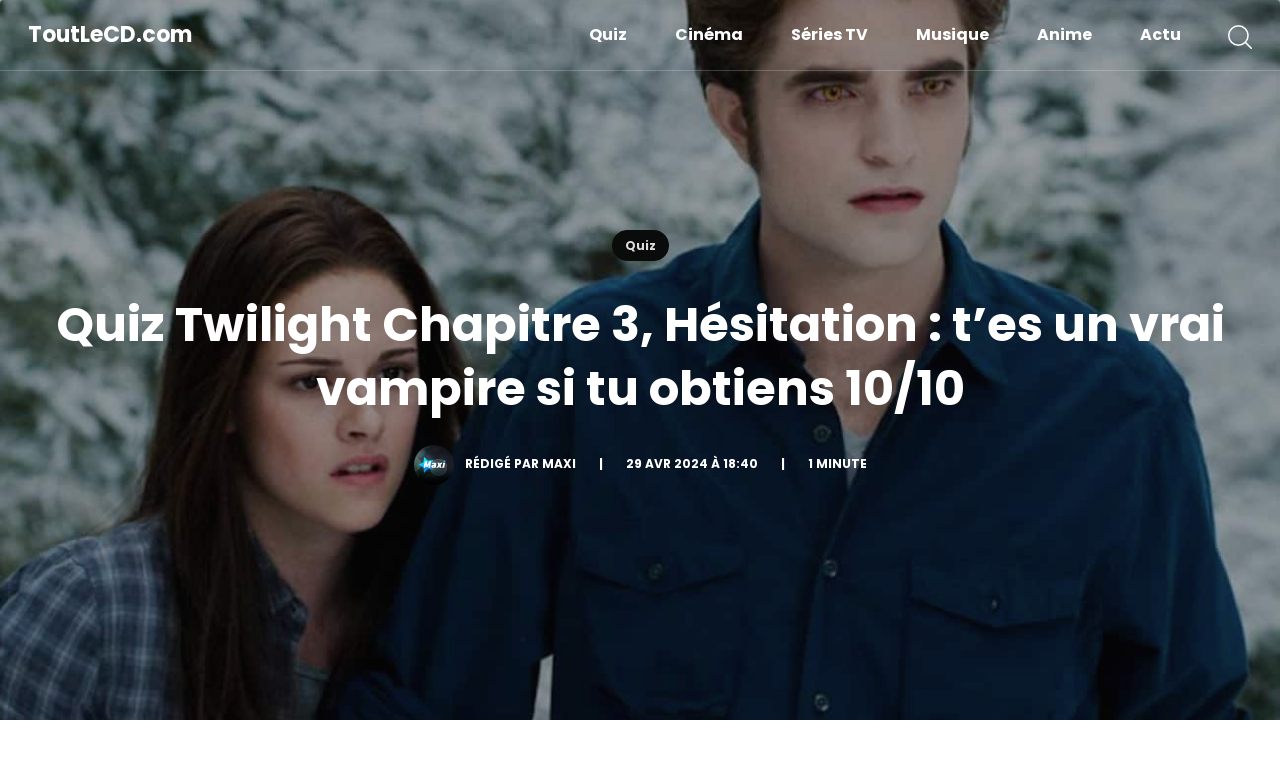

--- FILE ---
content_type: text/html; charset=UTF-8
request_url: https://www.toutlecd.com/quiz-twilight-chapitre-3-hesitation-tes-un-vrai-vampire-si-tu-obtiens-10-10/
body_size: 62206
content:
<!DOCTYPE html>
<html lang="fr-FR">
  <head lang="fr-FR">
    <meta charset="UTF-8">
    <meta name="viewport" content="width=device-width, initial-scale=1">
    
    <link rel="preconnect" href="https://fonts.gstatic.com" crossorigin>
    
    
    <title>Quiz Twilight Chapitre 3, Hésitation : t’es un vrai vampire si tu obtiens 10/10 - ToutLeCD.com</title>
<link data-rocket-preload as="style" href="https://fonts.googleapis.com/css2?family=Poppins:wght@400;500;600;700&#038;family=Roboto:wght@300;400;500;700&#038;display=swap" rel="preload">
<link href="https://fonts.googleapis.com/css2?family=Poppins:wght@400;500;600;700&#038;family=Roboto:wght@300;400;500;700&#038;display=swap" media="print" onload="this.media=&#039;all&#039;" rel="stylesheet">
<style id="wpr-usedcss">@font-face{font-family:Poppins;font-style:normal;font-weight:400;font-display:swap;src:url(https://fonts.gstatic.com/s/poppins/v21/pxiEyp8kv8JHgFVrJJfecg.woff2) format('woff2');unicode-range:U+0000-00FF,U+0131,U+0152-0153,U+02BB-02BC,U+02C6,U+02DA,U+02DC,U+0304,U+0308,U+0329,U+2000-206F,U+2074,U+20AC,U+2122,U+2191,U+2193,U+2212,U+2215,U+FEFF,U+FFFD}@font-face{font-family:Poppins;font-style:normal;font-weight:700;font-display:swap;src:url(https://fonts.gstatic.com/s/poppins/v21/pxiByp8kv8JHgFVrLCz7Z1xlFQ.woff2) format('woff2');unicode-range:U+0000-00FF,U+0131,U+0152-0153,U+02BB-02BC,U+02C6,U+02DA,U+02DC,U+0304,U+0308,U+0329,U+2000-206F,U+2074,U+20AC,U+2122,U+2191,U+2193,U+2212,U+2215,U+FEFF,U+FFFD}@font-face{font-family:Roboto;font-style:normal;font-weight:300;font-display:swap;src:url(https://fonts.gstatic.com/s/roboto/v30/KFOlCnqEu92Fr1MmSU5fBBc4.woff2) format('woff2');unicode-range:U+0000-00FF,U+0131,U+0152-0153,U+02BB-02BC,U+02C6,U+02DA,U+02DC,U+0304,U+0308,U+0329,U+2000-206F,U+2074,U+20AC,U+2122,U+2191,U+2193,U+2212,U+2215,U+FEFF,U+FFFD}@font-face{font-family:Roboto;font-style:normal;font-weight:400;font-display:swap;src:url(https://fonts.gstatic.com/s/roboto/v30/KFOmCnqEu92Fr1Mu4mxK.woff2) format('woff2');unicode-range:U+0000-00FF,U+0131,U+0152-0153,U+02BB-02BC,U+02C6,U+02DA,U+02DC,U+0304,U+0308,U+0329,U+2000-206F,U+2074,U+20AC,U+2122,U+2191,U+2193,U+2212,U+2215,U+FEFF,U+FFFD}@font-face{font-family:Roboto;font-style:normal;font-weight:700;font-display:swap;src:url(https://fonts.gstatic.com/s/roboto/v30/KFOlCnqEu92Fr1MmWUlfBBc4.woff2) format('woff2');unicode-range:U+0000-00FF,U+0131,U+0152-0153,U+02BB-02BC,U+02C6,U+02DA,U+02DC,U+0304,U+0308,U+0329,U+2000-206F,U+2074,U+20AC,U+2122,U+2191,U+2193,U+2212,U+2215,U+FEFF,U+FFFD}img.emoji{display:inline!important;border:none!important;box-shadow:none!important;height:1em!important;width:1em!important;margin:0 .07em!important;vertical-align:-.1em!important;background:0 0!important;padding:0!important}:where(.wp-block-button__link){border-radius:9999px;box-shadow:none;padding:calc(.667em + 2px) calc(1.333em + 2px);text-decoration:none}:where(.wp-block-calendar table:not(.has-background) th){background:#ddd}:where(.wp-block-columns){margin-bottom:1.75em}:where(.wp-block-columns.has-background){padding:1.25em 2.375em}:where(.wp-block-post-comments input[type=submit]){border:none}:where(.wp-block-cover-image:not(.has-text-color)),:where(.wp-block-cover:not(.has-text-color)){color:#fff}:where(.wp-block-cover-image.is-light:not(.has-text-color)),:where(.wp-block-cover.is-light:not(.has-text-color)){color:#000}:where(.wp-block-file){margin-bottom:1.5em}:where(.wp-block-file__button){border-radius:2em;display:inline-block;padding:.5em 1em}:where(.wp-block-file__button):is(a):active,:where(.wp-block-file__button):is(a):focus,:where(.wp-block-file__button):is(a):hover,:where(.wp-block-file__button):is(a):visited{box-shadow:none;color:#fff;opacity:.85;text-decoration:none}:where(.wp-block-latest-comments:not([style*=line-height] .wp-block-latest-comments__comment)){line-height:1.1}:where(.wp-block-latest-comments:not([style*=line-height] .wp-block-latest-comments__comment-excerpt p)){line-height:1.8}ul{box-sizing:border-box}:where(.wp-block-navigation.has-background .wp-block-navigation-item a:not(.wp-element-button)),:where(.wp-block-navigation.has-background .wp-block-navigation-submenu a:not(.wp-element-button)){padding:.5em 1em}:where(.wp-block-navigation .wp-block-navigation__submenu-container .wp-block-navigation-item a:not(.wp-element-button)),:where(.wp-block-navigation .wp-block-navigation__submenu-container .wp-block-navigation-submenu a:not(.wp-element-button)),:where(.wp-block-navigation .wp-block-navigation__submenu-container .wp-block-navigation-submenu button.wp-block-navigation-item__content),:where(.wp-block-navigation .wp-block-navigation__submenu-container .wp-block-pages-list__item button.wp-block-navigation-item__content){padding:.5em 1em}:where(p.has-text-color:not(.has-link-color)) a{color:inherit}:where(.wp-block-post-excerpt){margin-bottom:var(--wp--style--block-gap);margin-top:var(--wp--style--block-gap)}:where(.wp-block-preformatted.has-background){padding:1.25em 2.375em}:where(.wp-block-pullquote){margin:0 0 1em}:where(.wp-block-search__button){border:1px solid #ccc;padding:6px 10px}:where(.wp-block-search__button-inside .wp-block-search__inside-wrapper){border:1px solid #949494;box-sizing:border-box;padding:4px}:where(.wp-block-search__button-inside .wp-block-search__inside-wrapper) .wp-block-search__input{border:none;border-radius:0;padding:0 4px}:where(.wp-block-search__button-inside .wp-block-search__inside-wrapper) .wp-block-search__input:focus{outline:0}:where(.wp-block-search__button-inside .wp-block-search__inside-wrapper) :where(.wp-block-search__button){padding:4px 8px}:where(.wp-block-term-description){margin-bottom:var(--wp--style--block-gap);margin-top:var(--wp--style--block-gap)}:where(pre.wp-block-verse){font-family:inherit}:root{--wp--preset--font-size--normal:16px;--wp--preset--font-size--huge:42px}html :where(.has-border-color){border-style:solid}html :where([style*=border-top-color]){border-top-style:solid}html :where([style*=border-right-color]){border-right-style:solid}html :where([style*=border-bottom-color]){border-bottom-style:solid}html :where([style*=border-left-color]){border-left-style:solid}html :where([style*=border-width]){border-style:solid}html :where([style*=border-top-width]){border-top-style:solid}html :where([style*=border-right-width]){border-right-style:solid}html :where([style*=border-bottom-width]){border-bottom-style:solid}html :where([style*=border-left-width]){border-left-style:solid}html :where(img[class*=wp-image-]){height:auto;max-width:100%}:where(figure){margin:0 0 1em}html :where(.is-position-sticky){--wp-admin--admin-bar--position-offset:var(--wp-admin--admin-bar--height,0px)}@media screen and (max-width:600px){html :where(.is-position-sticky){--wp-admin--admin-bar--position-offset:0px}}body{--wp--preset--color--black:#000000;--wp--preset--color--cyan-bluish-gray:#abb8c3;--wp--preset--color--white:#ffffff;--wp--preset--color--pale-pink:#f78da7;--wp--preset--color--vivid-red:#cf2e2e;--wp--preset--color--luminous-vivid-orange:#ff6900;--wp--preset--color--luminous-vivid-amber:#fcb900;--wp--preset--color--light-green-cyan:#7bdcb5;--wp--preset--color--vivid-green-cyan:#00d084;--wp--preset--color--pale-cyan-blue:#8ed1fc;--wp--preset--color--vivid-cyan-blue:#0693e3;--wp--preset--color--vivid-purple:#9b51e0;--wp--preset--gradient--vivid-cyan-blue-to-vivid-purple:linear-gradient(135deg,rgba(6, 147, 227, 1) 0%,rgb(155, 81, 224) 100%);--wp--preset--gradient--light-green-cyan-to-vivid-green-cyan:linear-gradient(135deg,rgb(122, 220, 180) 0%,rgb(0, 208, 130) 100%);--wp--preset--gradient--luminous-vivid-amber-to-luminous-vivid-orange:linear-gradient(135deg,rgba(252, 185, 0, 1) 0%,rgba(255, 105, 0, 1) 100%);--wp--preset--gradient--luminous-vivid-orange-to-vivid-red:linear-gradient(135deg,rgba(255, 105, 0, 1) 0%,rgb(207, 46, 46) 100%);--wp--preset--gradient--very-light-gray-to-cyan-bluish-gray:linear-gradient(135deg,rgb(238, 238, 238) 0%,rgb(169, 184, 195) 100%);--wp--preset--gradient--cool-to-warm-spectrum:linear-gradient(135deg,rgb(74, 234, 220) 0%,rgb(151, 120, 209) 20%,rgb(207, 42, 186) 40%,rgb(238, 44, 130) 60%,rgb(251, 105, 98) 80%,rgb(254, 248, 76) 100%);--wp--preset--gradient--blush-light-purple:linear-gradient(135deg,rgb(255, 206, 236) 0%,rgb(152, 150, 240) 100%);--wp--preset--gradient--blush-bordeaux:linear-gradient(135deg,rgb(254, 205, 165) 0%,rgb(254, 45, 45) 50%,rgb(107, 0, 62) 100%);--wp--preset--gradient--luminous-dusk:linear-gradient(135deg,rgb(255, 203, 112) 0%,rgb(199, 81, 192) 50%,rgb(65, 88, 208) 100%);--wp--preset--gradient--pale-ocean:linear-gradient(135deg,rgb(255, 245, 203) 0%,rgb(182, 227, 212) 50%,rgb(51, 167, 181) 100%);--wp--preset--gradient--electric-grass:linear-gradient(135deg,rgb(202, 248, 128) 0%,rgb(113, 206, 126) 100%);--wp--preset--gradient--midnight:linear-gradient(135deg,rgb(2, 3, 129) 0%,rgb(40, 116, 252) 100%);--wp--preset--font-size--small:13px;--wp--preset--font-size--medium:20px;--wp--preset--font-size--large:36px;--wp--preset--font-size--x-large:42px;--wp--preset--spacing--20:0.44rem;--wp--preset--spacing--30:0.67rem;--wp--preset--spacing--40:1rem;--wp--preset--spacing--50:1.5rem;--wp--preset--spacing--60:2.25rem;--wp--preset--spacing--70:3.38rem;--wp--preset--spacing--80:5.06rem;--wp--preset--shadow--natural:6px 6px 9px rgba(0, 0, 0, .2);--wp--preset--shadow--deep:12px 12px 50px rgba(0, 0, 0, .4);--wp--preset--shadow--sharp:6px 6px 0px rgba(0, 0, 0, .2);--wp--preset--shadow--outlined:6px 6px 0px -3px rgba(255, 255, 255, 1),6px 6px rgba(0, 0, 0, 1);--wp--preset--shadow--crisp:6px 6px 0px rgba(0, 0, 0, 1)}:where(.is-layout-flex){gap:.5em}:where(.is-layout-grid){gap:.5em}:where(.wp-block-post-template.is-layout-flex){gap:1.25em}:where(.wp-block-post-template.is-layout-grid){gap:1.25em}:where(.wp-block-columns.is-layout-flex){gap:2em}:where(.wp-block-columns.is-layout-grid){gap:2em}:root{--jtoc-z-index:999;--jtoc-border-width:3px}.kk-star-ratings{display:-webkit-box;display:-webkit-flex;display:-ms-flexbox;display:flex;-webkit-box-align:center;-webkit-align-items:center;-ms-flex-align:center;align-items:center}.kk-star-ratings.kksr-valign-bottom{margin-top:2rem}.kk-star-ratings.kksr-align-center{-webkit-box-pack:center;-webkit-justify-content:center;-ms-flex-pack:center;justify-content:center}.kk-star-ratings .kksr-stars{position:relative}.kk-star-ratings .kksr-stars .kksr-stars-active,.kk-star-ratings .kksr-stars .kksr-stars-inactive{display:flex}.kk-star-ratings .kksr-stars .kksr-stars-active{overflow:hidden;position:absolute;top:0;left:0}.kk-star-ratings .kksr-stars .kksr-star{cursor:pointer;padding-right:0}.kk-star-ratings .kksr-stars .kksr-star .kksr-icon{transition:.3s all}.kk-star-ratings:not(.kksr-disabled) .kksr-stars:hover .kksr-stars-active{width:0!important}.kk-star-ratings .kksr-stars .kksr-star .kksr-icon,.kk-star-ratings:not(.kksr-disabled) .kksr-stars .kksr-star:hover~.kksr-star .kksr-icon{background-image:var(--wpr-bg-444df607-0d6b-4399-af87-5b84c56e6958)}.kk-star-ratings .kksr-stars .kksr-stars-active .kksr-star .kksr-icon{background-image:var(--wpr-bg-ab7d543e-8dba-4b68-a0ee-0ec5d0007bb9)}.kk-star-ratings:not(.kksr-disabled) .kksr-stars:hover .kksr-star .kksr-icon{background-image:var(--wpr-bg-c4f77748-6ecd-403b-8560-eb0eaa5e41e1)}.kk-star-ratings .kksr-legend{margin-left:.75rem;margin-right:.75rem}[dir=rtl] .kk-star-ratings .kksr-stars .kksr-stars-active{left:auto;right:0}@font-face{font-display:swap;font-weight:400;font-style:normal}@keyframes shake{0%,100%,50%{transform:translate(1px,0)}25%{transform:translate(-3px,0)}75%{transform:translate(3px,0)}}.ays_animated_x5ms{-webkit-animation-duration:.1s;animation-duration:.1s;-webkit-animation-fill-mode:both;animation-fill-mode:both}.ays_red_border{border-color:red!important;outline:0}.ays_green_border{border-color:green!important;outline:0}span.ays_music_sound{cursor:pointer;display:block;text-align:center}.ays-quiz-container{box-sizing:border-box}.ays-quiz-container p{padding:0 10px;margin:1em 0}.ays-quiz-container section.ays_quiz_redirection_timer_container,.ays-quiz-container section.ays_quiz_timer_container{padding-top:5px}.ays-quiz-container form span{margin-top:0;margin:0}.ays-field{display:flex;text-align:left;opacity:1;margin-bottom:10px;position:relative}[id^=ays-quiz-container-] .ays-field input[type=checkbox],[id^=ays-quiz-container-] .ays-field input[type=radio]{display:none!important}.ays-quiz-answers .ays-field input~label[for^=ays-answer-]{font-weight:600;color:#484848;margin-bottom:0;width:100%;height:unset;transition:all .3s;cursor:pointer;display:block!important;padding:10px;word-wrap:break-word!important;white-space:initial!important;line-height:33px;text-transform:initial;max-width:100%;margin:0!important;letter-spacing:unset}.ays-quiz-answers .ays-field input[type=checkbox]+label[for^=ays-answer-]{margin-left:0}.ays-field.ays_list_view_item input~label:before{content:"";display:inline-block;background:#ddd;background-clip:content-box;width:20px;height:20px;border:3px solid #ccc;padding:3px;box-sizing:border-box;transition:all .4s linear;vertical-align:middle;margin-right:10px;position:unset}.ays-field.ays_list_view_item input[type=radio]~label:before{border-radius:50%}.ays-field.ays_list_view_item input~label:hover:before{background:#ddd;color:#ddd;background-clip:content-box}.ays-field input~label:hover{opacity:1!important}.ays-quiz-container .select2-container{display:block;width:100%!important}.ays-quiz-container .select2.select2-container .select2-selection{padding:0!important}.ays-quiz-container .select2-container .select2-selection--single{height:40px;line-height:40px;font-size:17px!important;width:100%;color:#fff;display:inline-block}.ays-quiz-container .select2-container .select2-selection--single .select2-selection__arrow b[role=presentation]{border:none}[id^=ays-quiz-container-] *{box-sizing:border-box;word-wrap:break-word}div.ays-quiz-wrap{max-width:100%;width:100%}div.ays-quiz-container[id^=ays-quiz-container-] p:empty{display:none}div.ays-quiz-container[id^=ays-quiz-container-]{width:96%;min-width:200px;max-width:96%;margin:20px auto;text-align:center;background:#fff;border:0;border-radius:3px;box-shadow:0 0 15px 1px rgba(0,0,0,.4);box-sizing:border-box;position:relative;padding-bottom:60px;transition:.5s ease;background-repeat:no-repeat;background-position:center center;background-size:cover}form[id^=ays_finish_quiz_]{background-color:initial!important}[id^=ays-quiz-container-] iframe{width:100%!important;height:100%!important}[id^=ays_finish_quiz_] div.step{display:flex;justify-content:center;align-items:center;border:0;width:100%;position:relative;padding-top:45px}[id^=ays_finish_quiz_]>div.step:first-of-type{background-color:transparent!important;border:none!important}[id^=ays_finish_quiz_]>div.step.ays_thank_you_fs{padding-top:0!important}[id^=ays_finish_quiz_]>div.step.ays_thank_you_fs .ays-abs-fs.ays-end-page{margin-top:0!important}[id^=ays_finish_quiz_] div.step div.ays-image-question-img{margin-bottom:15px}[id^=ays_finish_quiz_] div.step div.ays-abs-fs{width:90%;position:relative}[id^=ays_finish_quiz_] div.step:not(:first-of-type){display:none}[id^=ays_finish_quiz_] input[type=date],[id^=ays_finish_quiz_] input[type=email],[id^=ays_finish_quiz_] input[type=number],[id^=ays_finish_quiz_] input[type=password],[id^=ays_finish_quiz_] input[type=search],[id^=ays_finish_quiz_] input[type=tel],[id^=ays_finish_quiz_] input[type=text],[id^=ays_finish_quiz_] input[type=time],[id^=ays_finish_quiz_] input[type=url],[id^=ays_finish_quiz_] select,[id^=ays_finish_quiz_] textarea{padding:15px;border:1px solid #ccc;border-radius:3px!important;margin-bottom:10px;width:100%;box-sizing:border-box;color:#2c3e50;font-size:13px;height:auto;background:#fff}[id^=ays_finish_quiz_] textarea{background-color:rgba(255,255,255,.7)}:focus div.ays-quiz-container[id^=ays_finish_quiz_] input[type=text]:focus,div.ays-quiz-container[id^=ays_finish_quiz_] input[type=date]:focus,div.ays-quiz-container[id^=ays_finish_quiz_] input[type=email]:focus,div.ays-quiz-container[id^=ays_finish_quiz_] input[type=number],div.ays-quiz-container[id^=ays_finish_quiz_] input[type=password]:focus,div.ays-quiz-container[id^=ays_finish_quiz_] input[type=search]:focus,div.ays-quiz-container[id^=ays_finish_quiz_] input[type=tel]:focus,div.ays-quiz-container[id^=ays_finish_quiz_] input[type=time]:focus,div.ays-quiz-container[id^=ays_finish_quiz_] input[type=url]:focus,div.ays-quiz-container[id^=ays_finish_quiz_] textarea:focus{border-color:unset}div.ays-quiz-container[id^=ays-quiz-container-] input[type=button]:hover,div.ays-quiz-container[id^=ays-quiz-container-] input[type=date]:hover,div.ays-quiz-container[id^=ays-quiz-container-] input[type=email]:hover,div.ays-quiz-container[id^=ays-quiz-container-] input[type=number]:hover,div.ays-quiz-container[id^=ays-quiz-container-] input[type=password]:hover,div.ays-quiz-container[id^=ays-quiz-container-] input[type=search]:hover,div.ays-quiz-container[id^=ays-quiz-container-] input[type=tel]:hover,div.ays-quiz-container[id^=ays-quiz-container-] input[type=text]:hover,div.ays-quiz-container[id^=ays-quiz-container-] input[type=time]:hover,div.ays-quiz-container[id^=ays-quiz-container-] input[type=url]:hover,div.ays-quiz-container[id^=ays-quiz-container-] textarea:hover{transform:unset;-o-transform:unset;-moz-transform:unset;-webkit-transform:unset}[id^=ays_finish_quiz_] .action-button{display:inline-block;height:initial!important;width:auto;font-weight:700;border:0;cursor:pointer;margin:10px 5px;line-height:1;text-transform:initial!important;max-width:100%;min-width:fit-content;box-shadow:unset;text-align:center}[id^=ays_finish_quiz_] .action-button.start_button{padding:10px 20px}[id^=ays_finish_quiz_] .action-button:disabled,[id^=ays_finish_quiz_] .action-button:disabled:focus,[id^=ays_finish_quiz_] .action-button:disabled:hover{outline:0!important;background-color:#aaa!important;box-shadow:none!important;text-decoration:none!important;cursor:default!important}[id^=ays_finish_quiz_] i.ays_arrow.action-button[disabled],[id^=ays_finish_quiz_] i.ays_arrow.action-button[disabled]:focus,[id^=ays_finish_quiz_] i.ays_arrow.action-button[disabled]:hover,[id^=ays_finish_quiz_] i.ays_early_finish.action-button[disabled],[id^=ays_finish_quiz_] i.ays_early_finish.action-button[disabled]:focus,[id^=ays_finish_quiz_] i.ays_early_finish.action-button[disabled]:hover{outline:0!important;box-shadow:none!important;text-decoration:none!important;cursor:default!important;color:#aaa!important;pointer-events:none!important}[id^=ays_finish_quiz_] .action-button.ays_finish{margin:10px 5px}[id^=ays_finish_quiz_] .ays-fs-title{font-size:21px;text-transform:uppercase;color:#2c3e50;margin-bottom:10px;text-align:center!important}[id^=ays_finish_quiz_] .ays-fs-subtitle{font-weight:400;font-size:17px;color:#666;margin-bottom:20px}.ays-quiz-container .select2-container .select2-dropdown{margin:0;max-width:unset}.ays-quiz-container .select2-dropdown input.select2-search__field{border-radius:0!important}[id^=ays_finish_quiz_] p.ays_message{font-size:20px}.ays-question-counter{position:absolute;right:8px;top:0;color:rgba(0,0,0,.6);margin:1em 0;text-align:right}.ays-quiz-container .select2-results__options .select2-results__option span{display:flex;align-items:center;word-wrap:break-word}.ays_buttons_div{display:flex;margin-top:15px;margin-bottom:15px;flex-wrap:wrap}.ays_buttons_div input{height:40px}.ays-quiz-container .ays_display_none{display:none!important}.ays_red_border{border-color:red!important}.ays_green_border{border-color:green!important}input[type=checkbox].ays_red_border{box-shadow:0 0 10px red!important}input[type=checkbox].ays_green_border{box-shadow:0 0 10px green!important}.ays_arrow{background:0 0!important;font-size:40px!important}.ays_arrow:hover{box-shadow:none!important;transform:scale(1.1)}.ays-field.ays_list_view_item input+label.answered::after{content:'';display:inline-block;width:30px;height:30px;vertical-align:middle;background-size:cover;background-repeat:no-repeat;background-position:center;margin-left:5px;position:unset}.ays-field input~label.answered.correct::after{content:url('https://www.toutlecd.com/wp-content/plugins/quiz-maker/public/images/correct.png')}.ays-field input~label.answered.wrong::after{content:url('https://www.toutlecd.com/wp-content/plugins/quiz-maker/public/images/wrong.png')}.ays-field label.answered{position:relative}.ays-field label.answered.correct:last-of-type::after,.ays-field label.answered.wrong:last-of-type::after{position:absolute}.ays-field.ays_list_view_item input:checked~label.answered.wrong:before{border-color:#cc3700!important;background:#cc3700!important;background-clip:content-box!important}.ays-field.ays_list_view_item input:checked~label.answered.correct:before{border-color:#27ae60!important;background:#27ae60!important;background-clip:content-box!important}.ays-field label.ays_position_initial,.ays-field.ays_list_view_item input+label{position:initial!important}.ays-field.ays_list_view_item label[for^=ays-answer]:last-of-type::before,.ays_quiz_rect_dark .ays-field.ays_list_view_item label[for^=ays-answer]:last-of-type::before,.ays_quiz_rect_light .ays-field.ays_list_view_item label[for^=ays-answer]:last-of-type::before{content:none!important}.ays-field input:checked+label.answered.correct:before{background-color:#1cbf8b}.ays_question_result{pointer-events:none;opacity:1!important;display:flex!important;position:static!important;min-height:0!important;transform:scale(1)!important}.ays-quiz-container .ays-loader{display:none}.ays-quiz-timer{margin:0!important}.ays-quiz-question-waiting-time-box{position:absolute;margin-left:auto;margin-right:auto;top:10px;left:0;right:0;text-align:center}.ays_question_result .ays_question_hint{display:none}.ays_average{display:none}.ays-quiz-container :after{content:none}.ays-quiz-container .ays-image-question-img img{width:100%;max-width:100%}.ays-quiz-container .ays-field label:last-child{overflow:hidden}.ays-quiz-container .ays-field input~label[for^=ays-answer]:empty{display:none!important;padding:0!important}.ays-quiz-container .ays-field input:checked~label[for^=ays-answer].ays_empty_before_content::before,.ays-quiz-container .ays-field input~label[for^=ays-answer].ays_empty_before_content::before{content:none!important}.ays-field label.ays_answer_image{overflow:hidden;border-radius:0;margin:0;padding:0;line-height:0!important}.ays-quiz-container{max-width:100%}.ays_empty_before_content:before{content:none!important}.ays_score_display_none{display:none}.ays-quiz-container .ays_quiz_image{max-width:100%;margin:auto}.ays-quiz-container .ays-field.ays-select-field{padding:0;width:100%!important}.ays-quiz-container .ays-field.ays-text-field{padding:5px;width:100%!important;display:flex;flex-wrap:nowrap!important;flex-direction:row!important;margin-bottom:20px;align-items:stretch}.ays-quiz-container .ays-matching-field{width:100%}.ays-quiz-container .ays-field.ays-matching-field-option{padding:0;flex-direction:row!important;justify-content:space-between;align-items:center}.ays-quiz-container .ays-field.ays-matching-field-option:hover{background-color:initial!important;color:initial!important;transition:none!important}.ays-quiz-container .ays-field.ays-matching-field-option .ays-matching-field-choice{flex:50%;padding-left:10px}.ays-quiz-container .ays-field.ays-matching-field-option .ays-matching-field-match{flex:50%}.ays-quiz-container .ays-field.ays-text-field input.ays-text-input[type=number],.ays-quiz-container .ays-field.ays-text-field input.ays-text-input[type=text]{padding:10px;margin:5px;text-indent:10px;outline:0;transition:.8s ease;color:#000!important;background-color:#fff;background-image:unset}.ays-quiz-container .ays-field.ays-text-field textarea.ays-text-input{padding:10px;margin:5px;text-indent:10px;outline:0;transition:.8s ease;height:100px;resize:none;color:#000!important;background-color:#fff;min-height:100px;background-image:unset}.ays-quiz-container .ays-field.ays-text-field input.ays-text-input{padding:10px;margin-bottom:0;text-indent:10px;outline:0;transition:.8s ease;color:#000!important;background-image:unset;max-width:100%;margin-top:0;margin:0}.ays-quiz-container .ays-quiz-answers div.ays-text-right-answer{display:none;width:100%;border:1px solid #ccc;padding:10px;border-radius:4px;color:#ddd;background:rgba(39,174,96,.5)}.ays_quiz_question{word-wrap:break-word}.ays-quiz-container .ays-field{word-break:break-all}.ays-live-bar-wrap{box-sizing:border-box;position:absolute;height:15px;top:-15px;border:none;width:100%;background-color:transparent;display:none}.ays-live-bar-fill{height:100%;border-bottom:2px solid #000}.ays-live-bar-fill>span{line-height:15px!important;text-align:right!important;white-space:nowrap}.ays-live-bar-fill span{text-align:right;display:block;height:100%;color:inherit;font-size:11px}.ays_quiz_reports{display:flex;position:absolute;bottom:0;justify-content:space-between;align-items:stretch;left:0;width:100%}.ays_quiz_reports .ays_quiz_rete_avg{display:flex;justify-content:flex-start;align-items:center;flex-wrap:wrap;width:80%;position:relative;bottom:unset;left:unset;padding:5px 8px;border-radius:0;font-size:12px;font-weight:600}.ays_quiz_reports .ays_quiz_rete_avg span{display:inline-block}.ays_quiz_reports .ays_quizn_ancnoxneri_qanak i{margin-right:4px;font-style:initial!important}.ays_quiz_reports .ays_quizn_ancnoxneri_qanak{display:flex;justify-content:flex-end;align-items:center;position:relative;bottom:unset;right:unset;padding:5px 20px;border-radius:0;font-weight:700;font-size:14px;width:20%;text-align:right;padding:5px 8px;white-space:nowrap}.ays_quizn_ancnoxneri_qanak i{font-style:initial!important}.ays_quizn_ancnoxneri_qanak{display:block;position:absolute;bottom:0;right:0;padding:5px 20px;border-radius:4px 0 0 0;font-weight:700}.ays_quiz_rete_avg i.icon{font-size:12px}.ays_quiz_rete_avg{display:block;justify-content:flex-start;align-items:center;flex-wrap:wrap;width:fit-content;position:absolute;bottom:0;left:0;padding:5px 8px;border-radius:0 4px 0 0;font-size:12px;font-weight:600}div.ays-quiz-container[id^=ays-quiz-container-] .ays_quiz_rete{display:none;margin-bottom:10px;padding:0;font-size:12px;font-weight:600;text-align:center}.ays_quiz_rete .for_quiz_rate{margin-bottom:15px}.ays_quiz_rete .for_quiz_rate_reason{display:none;margin-bottom:20px}.ays_quiz_rete .for_quiz_rate_reason textarea.quiz_rate_reason{width:100%;height:150px;resize:vertical;background:#fff;padding:15px}.ays_quiz_rete .quiz_rate_reasons_container{display:none}.ays_quiz_rete .ays-quiz-rate-link-box .ays-quiz-rate-link{cursor:pointer}div.ays-quiz-container[id^=ays-quiz-container-] .ays_quiz_rete .ays-quiz-rate-link-box{text-align:center}.ays-quiz-container[id^=ays-quiz-container] .ays_fa{display:inline-block;font:14px/1 FontAwesome;font-family:FontAwesome;font-size:inherit;text-rendering:auto;-webkit-font-smoothing:antialiased;-moz-osx-font-smoothing:grayscale}.ays_fa_flag_checkered::before{content:"\f11e";font-weight:900}.ays_fa_arrow_left::before{content:"\f060";font-weight:900}.ays_fa_arrow_right::before{content:"\f061";font-weight:900}.ays_fa_chevron_up::before{content:"\f077";font-weight:900}.ays_fa_chevron_down::before{content:"\f078";font-weight:900}.ays_fa_users::before{content:'\f0c0';font-weight:400}.ays_fa_undo::before{content:"\f0e2";font-weight:400}.ays_fa_volume_up::before{content:"\f028";font-weight:400}.ays_fa_volume_off::before{content:"\f026";font-weight:400}.ays_quiz_results{display:none}.lds-spinner-none,.lds-spinner2-none{display:none}.lds-spinner,.lds-spinner2{display:inline-block;position:relative;width:64px;height:64px;transform:scale(.5)}.lds-spinner div,.lds-spinner2 div{transform-origin:32px 32px;animation:linear infinite lds-spinner;animation-duration:1.2s!important}.lds-spinner div:after,.lds-spinner2 div:after{content:" ";display:block;position:absolute;top:3px;left:29px;width:5px;height:14px;border-radius:20%}.lds-spinner div:first-child,.lds-spinner2 div:first-child{transform:rotate(0);animation-delay:-1.1s}.lds-spinner div:nth-child(2),.lds-spinner2 div:nth-child(2){transform:rotate(30deg);animation-delay:-1s}.lds-spinner div:nth-child(3),.lds-spinner2 div:nth-child(3){transform:rotate(60deg);animation-delay:-.9s}.lds-spinner div:nth-child(4),.lds-spinner2 div:nth-child(4){transform:rotate(90deg);animation-delay:-.8s}.lds-spinner div:nth-child(5),.lds-spinner2 div:nth-child(5){transform:rotate(120deg);animation-delay:-.7s}.lds-spinner div:nth-child(6),.lds-spinner2 div:nth-child(6){transform:rotate(150deg);animation-delay:-.6s}.lds-spinner div:nth-child(7),.lds-spinner2 div:nth-child(7){transform:rotate(180deg);animation-delay:-.5s}.lds-spinner div:nth-child(8),.lds-spinner2 div:nth-child(8){transform:rotate(210deg);animation-delay:-.4s}.lds-spinner div:nth-child(9),.lds-spinner2 div:nth-child(9){transform:rotate(240deg);animation-delay:-.3s}.lds-spinner div:nth-child(10),.lds-spinner2 div:nth-child(10){transform:rotate(270deg);animation-delay:-.2s}.lds-spinner div:nth-child(11),.lds-spinner2 div:nth-child(11){transform:rotate(300deg);animation-delay:-.1s}.lds-spinner div:nth-child(12),.lds-spinner2 div:nth-child(12){transform:rotate(330deg);animation-delay:0s}.ays_restart_button_p{text-align:center!important;margin:0!important}.action-button.ays_restart_button{width:auto;max-width:100%;padding:10px 20px;font-size:14px;font-family:inherit}.action-button.ays_restart_button span{margin-left:7px}div.ays_quiz_results_page{display:none}.ays_questtion_explanation,.right_answer_text,.wrong_answer_text{text-align:initial}.ays_animated_x5ms{-webkit-animation-duration:.5s!important;animation-duration:.5s!important;-webkit-animation-fill-mode:both;animation-fill-mode:both}.ays_user_explanation{margin-top:5px;padding-top:15px}.ays_user_explanation textarea{resize:vertical;height:120px;transition:.5s ease}.ays_user_explanation textarea::placeholder{font-size:14px}.ays_music_sound{display:flex;cursor:pointer;z-index:998;width:35px;padding:0;margin:0}.ays_music_sound.z_index_0{z-index:0}.ays_music_sound>i{font-size:20px;vertical-align:middle}fieldset.ays_fieldset{border:1px solid #e3939394;padding:5px;background-color:transparent!important;word-break:break-word}div[id^=ays-quiz-container-] fieldset.ays_fieldset legend{font-size:12px;padding:0 7px;color:red;margin:0 auto;text-align:center;border-top:1px solid #e3939394;border-bottom:1px solid #e3939394;margin-bottom:10px;background-color:transparent!important;font-weight:400;text-transform:none;width:auto;line-height:unset}div[id^=ays-quiz-container-] div.ays-questions-container .ays-woo-block{width:45%;height:auto;display:flex;flex-wrap:nowrap;flex-direction:column;align-items:center;padding:15px;margin-bottom:15px;justify-content:space-between;transition:.2s ease-out}div[id^=ays-quiz-container-] div.ays-questions-container .ays-woo-block img{height:100%;width:100%;max-width:200px;object-fit:contain;margin:0 auto}div[id^=ays-quiz-container-] div.ays-questions-container .ays-woo-product-block{text-align:left;margin:auto;padding-left:1rem;padding:15px;text-align:center;margin:0;width:100%}div[id^=ays-quiz-container-] div.ays-questions-container .ays-woo-product-block>a{display:block;width:auto}.ays_block_content{justify-content:center;align-items:center;padding:10px}.ays-progress{position:relative;overflow:hidden;margin-bottom:15px}.ays-progress-bar{overflow:hidden;width:0%;height:100%;position:absolute;top:0;left:0;border-radius:5px}.ays-progress-value{color:#333;display:block;font-size:12px;line-height:15px;white-space:nowrap;background-color:transparent}.ays-progress-bg{position:relative;height:8px;border-radius:5px;overflow:hidden}.ays-progress-bar:after{background-image:-webkit-linear-gradient(45deg,rgba(255,255,255,.15) 25%,transparent 25%,transparent 50%,rgba(255,255,255,.15) 50%,rgba(255,255,255,.15) 75%,transparent 75%,transparent);background-image:-o-linear-gradient(45deg,rgba(255,255,255,.15) 25%,transparent 25%,transparent 50%,rgba(255,255,255,.15) 50%,rgba(255,255,255,.15) 75%,transparent 75%,transparent);background-image:linear-gradient(45deg,rgba(255,255,255,.15) 25%,transparent 25%,transparent 50%,rgba(255,255,255,.15) 50%,rgba(255,255,255,.15) 75%,transparent 75%,transparent);-webkit-background-size:40px 40px;background-size:40px 40px;position:absolute;content:''!important;top:0;left:0;width:100%;height:100%}.ays-progress.first{-moz-border-radius:10px;-webkit-border-radius:10px 10px 10px 10px;-ms-border-radius:10px 10px 10px 10px;border-radius:10px 10px 10px 10px;margin-bottom:10px;padding:0;background-color:#000;border:1px solid}.ays-progress-bar.first{-moz-border-radius:10px;-webkit-border-radius:10px 10px 10px 10px;-ms-border-radius:10px 10px 10px 10px;border-radius:10px 10px 10px 10px;display:block;height:15px;width:0%;margin:0;padding:0;background-color:#fff}.ays-progress-bar.first::after{content:none!important}.ays-progress-value.first{position:absolute;z-index:1;width:0;height:100%;text-align:center}.ays-progress-bg.first{height:15px;background:0 0}.ays-progress.second{-moz-border-radius:0;-webkit-border-radius:0px;-ms-border-radius:0px;border-radius:0;margin-bottom:10px;padding:0;background-color:#000;border:1px solid}.ays-progress-bar.second{-moz-border-radius:0;-webkit-border-radius:0px;-ms-border-radius:0px;border-radius:0;display:block;height:15px;width:0%;margin:0;padding:0;background-color:#fff}.ays-progress-bar.second::after{content:none!important}.ays-progress-value.second{position:absolute;z-index:1;width:0;height:100%;font-size:12px;line-height:15px!important;white-space:nowrap;background-color:transparent;text-align:center}.ays-progress-bg.second{-moz-border-radius:0;-webkit-border-radius:0px;-ms-border-radius:0px;border-radius:0;height:15px;background:0 0}.ays-progress.third{border-radius:5px;border:none}.ays-progress-value.third{width:100%;height:100%;text-align:center}.ays-modal{display:none;position:fixed;left:0;top:0;z-index:1000000!important;width:100%;height:100%;animation-duration:.5s;transition:.5s ease-in-out;outline:0}.ays-modal{overflow-x:hidden;overflow-y:auto}.modal-open{overflow:hidden;position:relative;height:100%}.ays-modal-backdrop{position:fixed;top:0;right:0;bottom:0;left:0;z-index:99999!important;background-color:rgba(0,0,0,.5)}.ays-modal-content{background-color:#fefefe;margin:auto;margin-bottom:30px;margin-top:40px;border:1px solid #888;width:85%;z-index:100000000;position:relative;padding-left:0!important;animation-duration:.3s;transition:.5s ease-in-out;border-radius:4px}.ays-quiz-container .ays-field.ays-text-field .ays-text-input::-webkit-input-placeholder{color:#ccc!important;line-height:initial!important}.ays-quiz-container .ays-field.ays-text-field .ays-text-input:-moz-placeholder{color:#ccc!important;line-height:initial!important}.ays-quiz-container .ays-field.ays-text-field .ays-text-input::-moz-placeholder{color:#ccc!important;line-height:initial!important}.ays-quiz-container .ays-field.ays-text-field .ays-text-input:-ms-input-placeholder{color:#ccc!important;line-height:initial!important}.ays-quiz-container .ays-field.ays-text-field .ays-text-input::placeholder{color:#ccc!important;line-height:initial!important}.ays_quiz_display_none_important{display:none!important}.ays-has-error{border-width:1px!important;border-style:solid!important;border-color:#d93025!important}.ays-has-error.ays_questions_nav_question{border-width:2px!important}.ays-quiz-question-validation-error{font-family:Roboto,Arial,sans-serif;font-size:12px;font-weight:400;letter-spacing:.3px;line-height:16px;color:#d93025;padding-bottom:10px;display:none}.ays-has-error .ays-quiz-question-validation-error{-webkit-box-align:center;box-align:center;-webkit-align-items:center;align-items:center;display:-webkit-box;display:-webkit-flex;display:flex}.ays-has-error .ays-quiz-question-validation-error img{margin-right:12px}.ays_quiz_question_text_message{text-align:left;font-size:12px}.ays_quiz_question_text_error_message{color:red}.ays_quiz_right_ans_sound,.ays_quiz_wrong_ans_sound{display:none!important}.ays-quiz-container .ays_quiz_start_button_loader_container{position:absolute;top:0;left:0;width:100%;height:100%;text-align:center;display:flex;align-items:center;justify-content:center}.ays-quiz-container .ays_next.start_button.ays_quiz_enable_loader{color:#a0a5aa!important;background:grey!important;border-color:#ddd!important;box-shadow:none!important;text-shadow:none!important;padding:10px 20px!important;border:none;opacity:.5;cursor:wait}.ays-quiz-container input[type=number]::-webkit-inner-spin-button,.ays-quiz-container input[type=number]::-webkit-outer-spin-button{-webkit-appearance:none;-moz-appearance:none;appearance:none;margin:0}.ays-quiz-container input[type=number]{-moz-appearance:textfield}.ays-quiz-container input[type=number]:hover{-moz-appearance:auto}.ays-quiz-container input[type=number]:hover::-webkit-inner-spin-button,.ays-quiz-container input[type=number]:hover::-webkit-outer-spin-button{-webkit-appearance:auto;-moz-appearance:auto;appearance:auto}.ays-quiz-container input[type=number]:hover:disabled{-moz-appearance:textfield}div.ays-quiz-container[id^=ays-quiz-container-] .ays-start-page{text-align:center}.ays-quiz-full-screen-container{cursor:pointer}.ays-quiz-full-screen-container>svg.ays-quiz-close-full-screen{display:none}.ays-quiz-questions-nav-wrap{display:none;min-width:200px;max-width:96%;margin:auto;text-align:center;background:#fff;box-sizing:border-box;position:relative;background-repeat:no-repeat;background-size:cover;width:400px;background-color:#fff;background-position:center center;border-radius:0 0 0 0;box-shadow:0 0 15px 1px rgba(0,0,0,.4);border:none;overflow:hidden}.ays-quiz-questions-nav-wrap .ays-quiz-questions-nav-item{flex-grow:1;flex-shrink:0;flex-basis:40px;margin:5px}.ays-quiz-questions-nav-wrap a.ays_questions_nav_question{display:flex;align-items:center;justify-content:center;width:40px;height:40px;border:1px solid #ddd;color:#2c2c2c;background-color:#fff;border-radius:50%;margin:auto;min-width:40px;padding:0;font-size:15px;box-sizing:border-box;-webkit-user-select:none;user-select:none;text-decoration:none;position:relative}.ays-quiz-questions-nav-wrap a.ays_questions_nav_question span.ays-quiz-navbar-highlighted-notice{position:absolute;top:-5px;right:-5px;width:10px;height:10px;padding:3px;background-color:#ffc700;border-radius:50%;border:1px solid #fff;line-height:0;display:none}.ays-quiz-questions-nav-wrap a.ays_questions_nav_question span.ays-quiz-navbar-highlighted-notice img{height:100%}.ays-quiz-questions-nav-wrap .ays-quiz-questions-nav-item.ays_quiz_checked_answer_div a.ays_questions_nav_question{pointer-events:none}.ays-quiz-questions-nav-wrap a.ays_questions_nav_question[disabled]{pointer-events:none;border:2px solid #fff;color:#fff;background-color:#2c2c2c}.ays-quiz-questions-nav-wrap.ays-quiz-questions-nav-with-controls .ays-quiz-questions-nav-item{width:60px;height:60px;margin-right:10px;border-radius:50%}.ays-quiz-questions-nav-wrap.ays-quiz-questions-nav-with-controls .ays-quiz-questions-nav-item:last-child{margin-right:0}.ays-quiz-questions-nav-wrap.ays-quiz-questions-nav-with-controls .ays-quiz-questions-nav-item:hover{box-shadow:0 0 10px #444}.ays-quiz-questions-nav-wrap.ays-quiz-questions-nav-with-controls .ays-quiz-questions-nav-item[disabled]:hover{box-shadow:none!important}.ays-quiz-questions-nav-wrap.ays-quiz-questions-nav-with-controls .ays_questions_nav_question{display:block;border-radius:50%;background-color:#27ae60;color:#000;text-decoration:none;font-weight:900;width:100%;height:100%;line-height:60px}.ays-quiz-questions-nav-wrap.ays-quiz-questions-nav-with-controls .ays_questions_nav_question[disabled]{background-color:#aaa!important;color:#000!important;pointer-events:none!important}.ays-quiz-questions-nav-wrap.ays-quiz-questions-nav-with-controls .ays_questions_nav_question:hover{box-shadow:inset 0 0 10px #444}.ays-quiz-questions-nav-wrap.ays-quiz-questions-nav-with-controls .ays_questions_nav_question[disabled]:hover{box-shadow:none!important}.ays-quiz-questions-nav-wrap .ays-quiz-questions-nav-go-left,.ays-quiz-questions-nav-wrap .ays-quiz-questions-nav-go-right{display:none}.ays-quiz-questions-nav-wrap.ays-quiz-questions-nav-with-controls .ays-quiz-questions-nav-go-left,.ays-quiz-questions-nav-wrap.ays-quiz-questions-nav-with-controls .ays-quiz-questions-nav-go-right{position:absolute;height:100%;display:flex;align-items:center;width:10%;z-index:1;transition:.5s ease-in-out;cursor:pointer}.ays-quiz-questions-nav-wrap.ays-quiz-questions-nav-with-controls .ays-quiz-questions-nav-go-left{left:0;background-image:linear-gradient(90deg,#27ae60,transparent)}.ays-quiz-questions-nav-wrap.ays-quiz-questions-nav-with-controls .ays-quiz-questions-nav-go-right{right:0;justify-content:flex-end;background-image:linear-gradient(90deg,transparent,#27ae60)}.ays-quiz-questions-nav-wrap.ays-quiz-questions-nav-with-controls .ays-quiz-questions-nav-go-left i.ays_fa,.ays-quiz-questions-nav-wrap.ays-quiz-questions-nav-with-controls .ays-quiz-questions-nav-go-right i.ays_fa{transition:.5s ease-in-out;margin:0 10px}.ays-quiz-questions-nav-wrap.ays-quiz-questions-nav-with-controls .ays-quiz-questions-nav-go-left:hover i.ays_fa,.ays-quiz-questions-nav-wrap.ays-quiz-questions-nav-with-controls .ays-quiz-questions-nav-go-right:hover i.ays_fa{transition:.5s ease-in-out;margin:0}div.ays-quiz-container[id^=ays-quiz-container-] .ays-quiz-question-note-message-box,div.ays-quiz-container[id^=ays-quiz-container-] .ays-quiz-question-note-message-box *{font-style:italic;text-align:left;font-size:14px}.ays-quiz-some-items-icons-wrap{display:flex;align-items:center;justify-content:flex-end;padding:7px}.ays-quiz-some-items-icons-wrap:empty{display:none}div.ays-quiz-container[id^=ays-quiz-container-] .ays-quiz-password-toggle-visibility-box{position:relative;margin:0 auto}div.ays-quiz-container[id^=ays-quiz-container-] .ays-quiz-password-toggle-visibility-box{max-width:100%}div.ays-quiz-container[id^=ays-quiz-container-] .ays-quiz-password-toggle-visibility-box .ays_quiz_password{padding-right:40px}div.ays-quiz-container[id^=ays-quiz-container-] .ays-quiz-password-toggle-visibility-box .ays-quiz-password-toggle{position:absolute;right:10px;top:25%;width:20px;cursor:pointer}div.ays-quiz-container[id^=ays-quiz-container-] .ays-quiz-number-error-message{color:red;text-align:left;font-size:14px}div.ays-quiz-container[id^=ays-quiz-container-] .ays-quiz-answers .ays-field input+label[for^=ays-answer-]{margin-top:0!important}div.ays-quiz-container[id^=ays-quiz-container-] .ays-quiz-category-description-box{margin-bottom:20px}.ays-quiz-container .ays-quiz-question-image-zoom{cursor:zoom-in;transition:.3s}.ays-quiz-container .ays-quiz-question-image-zoom:hover{opacity:.9}@keyframes aysAnimationLightboxImages{from{transform:scale(0)}to{transform:scale(1)}}.ays-quiz-question-image-lightbox-container{display:none;justify-content:center;align-items:center;position:fixed;top:0;left:0;z-index:100;width:100%;height:100%;overflow:auto;background-color:rgba(0,0,0,.8)}.ays-quiz-question-image-lightbox-container .ays-quiz-question-image-lightbox-close-button{font-size:40px;font-weight:700;position:absolute;top:10px;right:20px;color:#fff;cursor:pointer;transition:.3s;z-index:99999}.ays-quiz-question-image-lightbox-container .ays-quiz-question-image-lightbox-close-button:focus,.ays-quiz-question-image-lightbox-container .ays-quiz-question-image-lightbox-close-button:hover{color:#b5b5b5}.ays-quiz-question-image-lightbox-container .ays-quiz-question-image-lightbox-img{margin:auto;display:block;width:100%;max-width:1200px;height:auto;text-align:center;animation-name:aysAnimationLightboxImages;animation-duration:.7s;position:relative}@media screen and (max-width:768px){div.ays-quiz-question-image-lightbox-container .ays-quiz-question-image-lightbox-close-button{top:40px}}.ays-export-quiz-button-container{position:absolute;right:74px;top:-19px;margin:1em 0}div.ays-quiz-container[id^=ays-quiz-container-] .ays-quiz-fill-in-blank-input{display:inline-block;padding:3px;border:1px solid #ccc;border-radius:3px!important;margin-bottom:10px;width:auto;box-sizing:border-box;color:#2c3e50;font-size:14px;height:auto;background:#fff;color:#000!important}.ays_question_report{text-align:right}.ays_question_report .ays-quiz-open-report-window{cursor:pointer;margin-bottom:10px;display:inline-block}#ays-quiz-question-report-modal .ays-close-reports-window{color:#aaa;font-weight:700;position:absolute;top:1%;right:1%}#ays-quiz-question-report-modal .ays-close-reports-window img:focus,#ays-quiz-question-report-modal .ays-close-reports-window img:hover{cursor:pointer}#ays-quiz-question-report-modal .ays_quiz_modal_overlay{width:100%;height:100%;position:fixed;top:0;left:0;position:absolute;z-index:1000000000;flex-direction:column}#ays-quiz-question-report-modal .ays-quiz-container .ays-quiz-user-cհoosing-anonymous-assessment{margin:10px 0}:root{--bs-blue:#0d6efd;--bs-indigo:#6610f2;--bs-purple:#6f42c1;--bs-pink:#d63384;--bs-red:#dc3545;--bs-orange:#fd7e14;--bs-yellow:#ffc107;--bs-green:#198754;--bs-teal:#20c997;--bs-cyan:#0dcaf0;--bs-black:#000;--bs-white:#fff;--bs-gray:#6c757d;--bs-gray-dark:#343a40;--bs-gray-100:#f8f9fa;--bs-gray-200:#e9ecef;--bs-gray-300:#dee2e6;--bs-gray-400:#ced4da;--bs-gray-500:#adb5bd;--bs-gray-600:#6c757d;--bs-gray-700:#495057;--bs-gray-800:#343a40;--bs-gray-900:#212529;--bs-primary:#0d6efd;--bs-secondary:#6c757d;--bs-success:#198754;--bs-info:#0dcaf0;--bs-warning:#ffc107;--bs-danger:#dc3545;--bs-light:#f8f9fa;--bs-dark:#212529;--bs-primary-rgb:13,110,253;--bs-secondary-rgb:108,117,125;--bs-success-rgb:25,135,84;--bs-info-rgb:13,202,240;--bs-warning-rgb:255,193,7;--bs-danger-rgb:220,53,69;--bs-light-rgb:248,249,250;--bs-dark-rgb:33,37,41;--bs-white-rgb:255,255,255;--bs-black-rgb:0,0,0;--bs-body-color-rgb:33,37,41;--bs-body-bg-rgb:255,255,255;--bs-font-sans-serif:system-ui,-apple-system,"Segoe UI",Roboto,"Helvetica Neue","Noto Sans","Liberation Sans",Arial,sans-serif,"Apple Color Emoji","Segoe UI Emoji","Segoe UI Symbol","Noto Color Emoji";--bs-font-monospace:SFMono-Regular,Menlo,Monaco,Consolas,"Liberation Mono","Courier New",monospace;--bs-gradient:linear-gradient(180deg, rgba(255, 255, 255, .15), rgba(255, 255, 255, 0));--bs-body-font-family:var(--bs-font-sans-serif);--bs-body-font-size:1rem;--bs-body-font-weight:400;--bs-body-line-height:1.5;--bs-body-color:#212529;--bs-body-bg:#fff;--bs-border-width:1px;--bs-border-style:solid;--bs-border-color:#dee2e6;--bs-border-color-translucent:rgba(0, 0, 0, .175);--bs-border-radius:0.375rem;--bs-border-radius-sm:0.25rem;--bs-border-radius-lg:0.5rem;--bs-border-radius-xl:1rem;--bs-border-radius-2xl:2rem;--bs-border-radius-pill:50rem;--bs-link-color:#0d6efd;--bs-link-hover-color:#0a58ca;--bs-code-color:#d63384;--bs-highlight-bg:#fff3cd}*,::after,::before{-webkit-box-sizing:border-box;box-sizing:border-box}@media (prefers-reduced-motion:no-preference){:root{scroll-behavior:smooth}}body{margin:0;font-family:var(--bs-body-font-family);font-size:var(--bs-body-font-size);font-weight:var(--bs-body-font-weight);line-height:var(--bs-body-line-height);color:var(--bs-body-color);text-align:var(--bs-body-text-align);background-color:var(--bs-body-bg);-webkit-text-size-adjust:100%;-webkit-tap-highlight-color:transparent}h1,h3{margin-top:0;margin-bottom:.5rem;font-weight:500;line-height:1.2}h1{font-size:calc(1.375rem + 1.5vw)}@media (min-width:1200px){h1{font-size:2.5rem}}h3{font-size:calc(1.3rem + .6vw)}@media (min-width:1200px){h3{font-size:1.75rem}}p{margin-top:0;margin-bottom:1rem}address{margin-bottom:1rem;font-style:normal;line-height:inherit}ul{padding-left:2rem}ul{margin-top:0;margin-bottom:1rem}ul ul{margin-bottom:0}dt{font-weight:700}b,strong{font-weight:bolder}a{color:var(--bs-link-color);text-decoration:underline}a:hover{color:var(--bs-link-hover-color)}a:not([href]):not([class]),a:not([href]):not([class]):hover{color:inherit;text-decoration:none}img,svg{vertical-align:middle}table{caption-side:bottom;border-collapse:collapse}caption{padding-top:.5rem;padding-bottom:.5rem;color:#6c757d;text-align:left}th{text-align:inherit;text-align:-webkit-match-parent}tbody,td,tfoot,th,thead,tr{border-color:inherit;border-style:solid;border-width:0}label{display:inline-block}button{border-radius:0}button:focus:not(:focus-visible){outline:0}button,input,optgroup,select,textarea{margin:0;font-family:inherit;font-size:inherit;line-height:inherit}button,select{text-transform:none}[role=button]{cursor:pointer}select{word-wrap:normal}select:disabled{opacity:1}[type=button],[type=reset],[type=submit],button{-webkit-appearance:button}[type=button]:not(:disabled),[type=reset]:not(:disabled),[type=submit]:not(:disabled),button:not(:disabled){cursor:pointer}::-moz-focus-inner{padding:0;border-style:none}textarea{resize:vertical}fieldset{min-width:0;padding:0;margin:0;border:0}legend{float:left;width:100%;padding:0;margin-bottom:.5rem;font-size:calc(1.275rem + .3vw);line-height:inherit}legend+*{clear:left}::-webkit-datetime-edit-day-field,::-webkit-datetime-edit-fields-wrapper,::-webkit-datetime-edit-hour-field,::-webkit-datetime-edit-minute,::-webkit-datetime-edit-month-field,::-webkit-datetime-edit-text,::-webkit-datetime-edit-year-field{padding:0}::-webkit-inner-spin-button{height:auto}[type=search]{outline-offset:-2px;-webkit-appearance:textfield}::-webkit-search-decoration{-webkit-appearance:none}::-webkit-color-swatch-wrapper{padding:0}::file-selector-button{font:inherit;-webkit-appearance:button}output{display:inline-block}iframe{border:0}summary{display:list-item;cursor:pointer}progress{vertical-align:baseline}[hidden]{display:none!important}.post-single img{max-width:100%;height:auto}.container,.container-fluid{--bs-gutter-x:4rem;--bs-gutter-y:0;width:100%;padding-right:calc(var(--bs-gutter-x) * .5);padding-left:calc(var(--bs-gutter-x) * .5);margin-right:auto;margin-left:auto}@media (min-width:576px){.container{max-width:540px}}@media (min-width:768px){.container{max-width:720px}}@media (min-width:992px){.container{max-width:960px}}@media (min-width:1200px){legend{font-size:1.5rem}.container{max-width:1248px}}.row{--bs-gutter-x:4rem;--bs-gutter-y:0;display:-webkit-box;display:-ms-flexbox;display:flex;-ms-flex-wrap:wrap;flex-wrap:wrap;margin-top:calc(-1 * var(--bs-gutter-y));margin-right:calc(-.5 * var(--bs-gutter-x));margin-left:calc(-.5 * var(--bs-gutter-x))}.row>*{-ms-flex-negative:0;flex-shrink:0;width:100%;max-width:100%;padding-right:calc(var(--bs-gutter-x) * .5);padding-left:calc(var(--bs-gutter-x) * .5);margin-top:var(--bs-gutter-y)}.col{-webkit-box-flex:1;-ms-flex:1 0 0%;flex:1 0 0%}.col-12{-webkit-box-flex:0;-ms-flex:0 0 auto;flex:0 0 auto;width:100%}@media (min-width:992px){.col-lg-3{-webkit-box-flex:0;-ms-flex:0 0 auto;flex:0 0 auto;width:25%}.col-lg-8{-webkit-box-flex:0;-ms-flex:0 0 auto;flex:0 0 auto;width:66.66666667%}.col-lg-12{-webkit-box-flex:0;-ms-flex:0 0 auto;flex:0 0 auto;width:100%}.offset-lg-2{margin-left:16.66666667%}}.table{--bs-table-color:var(--bs-body-color);--bs-table-bg:transparent;--bs-table-border-color:var(--bs-border-color);--bs-table-accent-bg:transparent;--bs-table-striped-color:var(--bs-body-color);--bs-table-striped-bg:rgba(0, 0, 0, .05);--bs-table-active-color:var(--bs-body-color);--bs-table-active-bg:rgba(0, 0, 0, .1);--bs-table-hover-color:var(--bs-body-color);--bs-table-hover-bg:rgba(0, 0, 0, .075);width:100%;margin-bottom:1rem;color:var(--bs-table-color);vertical-align:top;border-color:var(--bs-table-border-color)}.table>:not(caption)>*>*{padding:.5rem;background-color:var(--bs-table-bg);border-bottom-width:1px;-webkit-box-shadow:inset 0 0 0 9999px var(--bs-table-accent-bg);box-shadow:inset 0 0 0 9999px var(--bs-table-accent-bg)}.table>tbody{vertical-align:inherit}.table>thead{vertical-align:bottom}.fade{-webkit-transition:opacity .15s linear;transition:opacity .15s linear}@media (prefers-reduced-motion:reduce){.fade{-webkit-transition:none;transition:none}}.fade:not(.show){opacity:0}.collapse:not(.show){display:none}.collapsing{height:0;overflow:hidden;-webkit-transition:height .35s;transition:height .35s ease}@media (prefers-reduced-motion:reduce){.collapsing{-webkit-transition:none;transition:none}}.collapsing.collapse-horizontal{width:0;height:auto;-webkit-transition:width .35s;transition:width .35s ease}@media (prefers-reduced-motion:reduce){.collapsing.collapse-horizontal{-webkit-transition:none;transition:none}}.dropdown,.dropdown-center,.dropend,.dropstart,.dropup,.dropup-center{position:relative}.dropdown-toggle{white-space:nowrap}.dropdown-toggle::after{display:inline-block;margin-left:.255em;vertical-align:.255em;content:"";border-top:.3em solid;border-right:.3em solid transparent;border-bottom:0;border-left:.3em solid transparent}.dropdown-toggle:empty::after{margin-left:0}.dropdown-menu{--bs-dropdown-zindex:1000;--bs-dropdown-min-width:10rem;--bs-dropdown-padding-x:0;--bs-dropdown-padding-y:0.5rem;--bs-dropdown-spacer:0.125rem;--bs-dropdown-font-size:1rem;--bs-dropdown-color:#212529;--bs-dropdown-bg:#fff;--bs-dropdown-border-color:var(--bs-border-color-translucent);--bs-dropdown-border-radius:0.375rem;--bs-dropdown-border-width:1px;--bs-dropdown-inner-border-radius:calc(0.375rem - 1px);--bs-dropdown-divider-bg:var(--bs-border-color-translucent);--bs-dropdown-divider-margin-y:0.5rem;--bs-dropdown-box-shadow:0 0.5rem 1rem rgba(0, 0, 0, .15);--bs-dropdown-link-color:#212529;--bs-dropdown-link-hover-color:#1e2125;--bs-dropdown-link-hover-bg:#e9ecef;--bs-dropdown-link-active-color:#fff;--bs-dropdown-link-active-bg:#0d6efd;--bs-dropdown-link-disabled-color:#adb5bd;--bs-dropdown-item-padding-x:1rem;--bs-dropdown-item-padding-y:0.25rem;--bs-dropdown-header-color:#6c757d;--bs-dropdown-header-padding-x:1rem;--bs-dropdown-header-padding-y:0.5rem;position:absolute;z-index:var(--bs-dropdown-zindex);display:none;min-width:var(--bs-dropdown-min-width);padding:var(--bs-dropdown-padding-y) var(--bs-dropdown-padding-x);margin:0;font-size:var(--bs-dropdown-font-size);color:var(--bs-dropdown-color);text-align:left;list-style:none;background-color:var(--bs-dropdown-bg);background-clip:padding-box;border:var(--bs-dropdown-border-width) solid var(--bs-dropdown-border-color);border-radius:var(--bs-dropdown-border-radius)}.dropup .dropdown-toggle::after{display:inline-block;margin-left:.255em;vertical-align:.255em;content:"";border-top:0;border-right:.3em solid transparent;border-bottom:.3em solid;border-left:.3em solid transparent}.dropup .dropdown-toggle:empty::after{margin-left:0}.dropend .dropdown-toggle::after{display:inline-block;margin-left:.255em;vertical-align:.255em;content:"";border-top:.3em solid transparent;border-right:0;border-bottom:.3em solid transparent;border-left:.3em solid}.dropend .dropdown-toggle:empty::after{margin-left:0}.dropend .dropdown-toggle::after{vertical-align:0}.dropstart .dropdown-toggle::after{display:inline-block;margin-left:.255em;vertical-align:.255em;content:""}.dropstart .dropdown-toggle::after{display:none}.dropstart .dropdown-toggle::before{display:inline-block;margin-right:.255em;vertical-align:.255em;content:"";border-top:.3em solid transparent;border-right:.3em solid;border-bottom:.3em solid transparent}.dropstart .dropdown-toggle:empty::after{margin-left:0}.dropstart .dropdown-toggle::before{vertical-align:0}.dropdown-item{display:block;width:100%;padding:var(--bs-dropdown-item-padding-y) var(--bs-dropdown-item-padding-x);clear:both;font-weight:400;color:var(--bs-dropdown-link-color);text-align:inherit;text-decoration:none;white-space:nowrap;background-color:transparent;border:0}.dropdown-item:focus,.dropdown-item:hover{color:var(--bs-dropdown-link-hover-color);background-color:var(--bs-dropdown-link-hover-bg)}.dropdown-item.active,.dropdown-item:active{color:var(--bs-dropdown-link-active-color);text-decoration:none;background-color:var(--bs-dropdown-link-active-bg)}.dropdown-item.disabled,.dropdown-item:disabled{color:var(--bs-dropdown-link-disabled-color);pointer-events:none;background-color:transparent}.dropdown-menu.show{display:block}.navbar{--bs-navbar-padding-x:0;--bs-navbar-padding-y:0.5rem;--bs-navbar-color:rgba(0, 0, 0, .55);--bs-navbar-hover-color:rgba(0, 0, 0, .7);--bs-navbar-disabled-color:rgba(0, 0, 0, .3);--bs-navbar-active-color:rgba(0, 0, 0, .9);--bs-navbar-brand-padding-y:0.3125rem;--bs-navbar-brand-margin-end:1rem;--bs-navbar-brand-font-size:1.25rem;--bs-navbar-brand-color:rgba(0, 0, 0, .9);--bs-navbar-brand-hover-color:rgba(0, 0, 0, .9);--bs-navbar-nav-link-padding-x:0.5rem;--bs-navbar-toggler-padding-y:0.25rem;--bs-navbar-toggler-padding-x:0.75rem;--bs-navbar-toggler-font-size:1.25rem;--bs-navbar-toggler-icon-bg:url("data:image/svg+xml,%3csvg xmlns='http://www.w3.org/2000/svg' viewBox='0 0 30 30'%3e%3cpath stroke='rgba%280, 0, 0, 0.55%29' stroke-linecap='round' stroke-miterlimit='10' stroke-width='2' d='M4 7h22M4 15h22M4 23h22'/%3e%3c/svg%3e");--bs-navbar-toggler-border-color:rgba(0, 0, 0, .1);--bs-navbar-toggler-border-radius:0.375rem;--bs-navbar-toggler-focus-width:0.25rem;--bs-navbar-toggler-transition:box-shadow 0.15s ease-in-out;position:relative;display:-webkit-box;display:-ms-flexbox;display:flex;-ms-flex-wrap:wrap;flex-wrap:wrap;-webkit-box-align:center;-ms-flex-align:center;align-items:center;-webkit-box-pack:justify;-ms-flex-pack:justify;justify-content:space-between;padding:var(--bs-navbar-padding-y) var(--bs-navbar-padding-x)}.navbar>.container,.navbar>.container-fluid{display:-webkit-box;display:-ms-flexbox;display:flex;-ms-flex-wrap:inherit;flex-wrap:inherit;-webkit-box-align:center;-ms-flex-align:center;align-items:center;-webkit-box-pack:justify;-ms-flex-pack:justify;justify-content:space-between}.navbar-nav{--bs-nav-link-padding-x:0;--bs-nav-link-padding-y:0.5rem;--bs-nav-link-font-weight: ;--bs-nav-link-color:var(--bs-navbar-color);--bs-nav-link-hover-color:var(--bs-navbar-hover-color);--bs-nav-link-disabled-color:var(--bs-navbar-disabled-color);display:-webkit-box;display:-ms-flexbox;display:flex;-webkit-box-orient:vertical;-webkit-box-direction:normal;-ms-flex-direction:column;flex-direction:column;padding-left:0;margin-bottom:0;list-style:none}.navbar-nav .dropdown-menu{position:static}.pagination{--bs-pagination-padding-x:0.75rem;--bs-pagination-padding-y:0.375rem;--bs-pagination-font-size:1rem;--bs-pagination-color:var(--bs-link-color);--bs-pagination-bg:#fff;--bs-pagination-border-width:1px;--bs-pagination-border-color:#dee2e6;--bs-pagination-border-radius:0.375rem;--bs-pagination-hover-color:var(--bs-link-hover-color);--bs-pagination-hover-bg:#e9ecef;--bs-pagination-hover-border-color:#dee2e6;--bs-pagination-focus-color:var(--bs-link-hover-color);--bs-pagination-focus-bg:#e9ecef;--bs-pagination-focus-box-shadow:0 0 0 0.25rem rgba(13, 110, 253, .25);--bs-pagination-active-color:#fff;--bs-pagination-active-bg:#0d6efd;--bs-pagination-active-border-color:#0d6efd;--bs-pagination-disabled-color:#6c757d;--bs-pagination-disabled-bg:#fff;--bs-pagination-disabled-border-color:#dee2e6;display:-webkit-box;display:-ms-flexbox;display:flex;padding-left:0;list-style:none}.alert{--bs-alert-bg:transparent;--bs-alert-padding-x:1rem;--bs-alert-padding-y:1rem;--bs-alert-margin-bottom:1rem;--bs-alert-color:inherit;--bs-alert-border-color:transparent;--bs-alert-border:1px solid var(--bs-alert-border-color);--bs-alert-border-radius:0.375rem;position:relative;padding:var(--bs-alert-padding-y) var(--bs-alert-padding-x);margin-bottom:var(--bs-alert-margin-bottom);color:var(--bs-alert-color);background-color:var(--bs-alert-bg);border:var(--bs-alert-border);border-radius:var(--bs-alert-border-radius)}.progress{--bs-progress-height:1rem;--bs-progress-font-size:0.75rem;--bs-progress-bg:#e9ecef;--bs-progress-border-radius:0.375rem;--bs-progress-box-shadow:inset 0 1px 2px rgba(0, 0, 0, .075);--bs-progress-bar-color:#fff;--bs-progress-bar-bg:#0d6efd;--bs-progress-bar-transition:width 0.6s ease;display:-webkit-box;display:-ms-flexbox;display:flex;height:var(--bs-progress-height);overflow:hidden;font-size:var(--bs-progress-font-size);background-color:var(--bs-progress-bg);border-radius:var(--bs-progress-border-radius)}.list-group{--bs-list-group-color:#212529;--bs-list-group-bg:#fff;--bs-list-group-border-color:rgba(0, 0, 0, .125);--bs-list-group-border-width:1px;--bs-list-group-border-radius:0.375rem;--bs-list-group-item-padding-x:1rem;--bs-list-group-item-padding-y:0.5rem;--bs-list-group-action-color:#495057;--bs-list-group-action-hover-color:#495057;--bs-list-group-action-hover-bg:#f8f9fa;--bs-list-group-action-active-color:#212529;--bs-list-group-action-active-bg:#e9ecef;--bs-list-group-disabled-color:#6c757d;--bs-list-group-disabled-bg:#fff;--bs-list-group-active-color:#fff;--bs-list-group-active-bg:#0d6efd;--bs-list-group-active-border-color:#0d6efd;display:-webkit-box;display:-ms-flexbox;display:flex;-webkit-box-orient:vertical;-webkit-box-direction:normal;-ms-flex-direction:column;flex-direction:column;padding-left:0;margin-bottom:0;border-radius:var(--bs-list-group-border-radius)}.list-group-item{position:relative;display:block;padding:var(--bs-list-group-item-padding-y) var(--bs-list-group-item-padding-x);color:var(--bs-list-group-color);text-decoration:none;background-color:var(--bs-list-group-bg);border:var(--bs-list-group-border-width) solid var(--bs-list-group-border-color)}.list-group-item:first-child{border-top-left-radius:inherit;border-top-right-radius:inherit}.list-group-item:last-child{border-bottom-right-radius:inherit;border-bottom-left-radius:inherit}.list-group-item.disabled,.list-group-item:disabled{color:var(--bs-list-group-disabled-color);pointer-events:none;background-color:var(--bs-list-group-disabled-bg)}.list-group-item.active{z-index:2;color:var(--bs-list-group-active-color);background-color:var(--bs-list-group-active-bg);border-color:var(--bs-list-group-active-border-color)}.list-group-item+.list-group-item{border-top-width:0}.list-group-item+.list-group-item.active{margin-top:calc(-1 * var(--bs-list-group-border-width));border-top-width:var(--bs-list-group-border-width)}.toast{--bs-toast-zindex:1090;--bs-toast-padding-x:0.75rem;--bs-toast-padding-y:0.5rem;--bs-toast-spacing:4rem;--bs-toast-max-width:350px;--bs-toast-font-size:0.875rem;--bs-toast-color: ;--bs-toast-bg:rgba(255, 255, 255, .85);--bs-toast-border-width:1px;--bs-toast-border-color:var(--bs-border-color-translucent);--bs-toast-border-radius:0.375rem;--bs-toast-box-shadow:0 0.5rem 1rem rgba(0, 0, 0, .15);--bs-toast-header-color:#6c757d;--bs-toast-header-bg:rgba(255, 255, 255, .85);--bs-toast-header-border-color:rgba(0, 0, 0, .05);width:var(--bs-toast-max-width);max-width:100%;font-size:var(--bs-toast-font-size);color:var(--bs-toast-color);pointer-events:auto;background-color:var(--bs-toast-bg);background-clip:padding-box;border:var(--bs-toast-border-width) solid var(--bs-toast-border-color);-webkit-box-shadow:var(--bs-toast-box-shadow);box-shadow:var(--bs-toast-box-shadow);border-radius:var(--bs-toast-border-radius)}.toast.showing{opacity:0}.toast:not(.show){display:none}.modal{--bs-modal-zindex:1055;--bs-modal-width:500px;--bs-modal-padding:1rem;--bs-modal-margin:0.5rem;--bs-modal-color: ;--bs-modal-bg:#fff;--bs-modal-border-color:var(--bs-border-color-translucent);--bs-modal-border-width:1px;--bs-modal-border-radius:0.5rem;--bs-modal-box-shadow:0 0.125rem 0.25rem rgba(0, 0, 0, .075);--bs-modal-inner-border-radius:calc(0.5rem - 1px);--bs-modal-header-padding-x:1rem;--bs-modal-header-padding-y:1rem;--bs-modal-header-padding:1rem 1rem;--bs-modal-header-border-color:var(--bs-border-color);--bs-modal-header-border-width:1px;--bs-modal-title-line-height:1.5;--bs-modal-footer-gap:0.5rem;--bs-modal-footer-bg: ;--bs-modal-footer-border-color:var(--bs-border-color);--bs-modal-footer-border-width:1px;position:fixed;top:0;left:0;z-index:var(--bs-modal-zindex);display:none;width:100%;height:100%;overflow-x:hidden;overflow-y:auto;outline:0}.modal-dialog{position:relative;width:auto;margin:var(--bs-modal-margin);pointer-events:none}.modal.fade .modal-dialog{-webkit-transition:-webkit-transform .3s ease-out;transition:-webkit-transform .3s ease-out;transition:transform .3s ease-out;transition:transform .3s ease-out,-webkit-transform .3s ease-out;-webkit-transform:translate(0,-50px);transform:translate(0,-50px)}@media (prefers-reduced-motion:reduce){.modal.fade .modal-dialog{-webkit-transition:none;transition:none}}.modal.show .modal-dialog{-webkit-transform:none;transform:none}.modal.modal-static .modal-dialog{-webkit-transform:scale(1.02);transform:scale(1.02)}.modal-backdrop{--bs-backdrop-zindex:1050;--bs-backdrop-bg:#000;--bs-backdrop-opacity:0.5;position:fixed;top:0;left:0;z-index:var(--bs-backdrop-zindex);width:100vw;height:100vh;background-color:var(--bs-backdrop-bg)}.modal-backdrop.fade{opacity:0}.modal-backdrop.show{opacity:var(--bs-backdrop-opacity)}.modal-body{position:relative;-webkit-box-flex:1;-ms-flex:1 1 auto;flex:1 1 auto;padding:var(--bs-modal-padding)}@media (min-width:576px){.modal{--bs-modal-margin:1.75rem;--bs-modal-box-shadow:0 0.5rem 1rem rgba(0, 0, 0, .15)}.modal-dialog{max-width:var(--bs-modal-width);margin-right:auto;margin-left:auto}}.tooltip{--bs-tooltip-zindex:1080;--bs-tooltip-max-width:200px;--bs-tooltip-padding-x:0.5rem;--bs-tooltip-padding-y:0.25rem;--bs-tooltip-margin: ;--bs-tooltip-font-size:0.875rem;--bs-tooltip-color:#fff;--bs-tooltip-bg:#000;--bs-tooltip-border-radius:0.375rem;--bs-tooltip-opacity:0.9;--bs-tooltip-arrow-width:0.8rem;--bs-tooltip-arrow-height:0.4rem;z-index:var(--bs-tooltip-zindex);display:block;padding:var(--bs-tooltip-arrow-height);margin:var(--bs-tooltip-margin);font-family:var(--bs-font-sans-serif);font-style:normal;font-weight:400;line-height:1.5;text-align:left;text-align:start;text-decoration:none;text-shadow:none;text-transform:none;letter-spacing:normal;word-break:normal;white-space:normal;word-spacing:normal;line-break:auto;font-size:var(--bs-tooltip-font-size);word-wrap:break-word;opacity:0}.tooltip.show{opacity:var(--bs-tooltip-opacity)}.tooltip .tooltip-arrow{display:block;width:var(--bs-tooltip-arrow-width);height:var(--bs-tooltip-arrow-height)}.tooltip .tooltip-arrow::before{position:absolute;content:"";border-color:transparent;border-style:solid}.tooltip-inner{max-width:var(--bs-tooltip-max-width);padding:var(--bs-tooltip-padding-y) var(--bs-tooltip-padding-x);color:var(--bs-tooltip-color);text-align:center;background-color:var(--bs-tooltip-bg);border-radius:var(--bs-tooltip-border-radius)}.popover{--bs-popover-zindex:1070;--bs-popover-max-width:276px;--bs-popover-font-size:0.875rem;--bs-popover-bg:#fff;--bs-popover-border-width:1px;--bs-popover-border-color:var(--bs-border-color-translucent);--bs-popover-border-radius:0.5rem;--bs-popover-inner-border-radius:calc(0.5rem - 1px);--bs-popover-box-shadow:0 0.5rem 1rem rgba(0, 0, 0, .15);--bs-popover-header-padding-x:1rem;--bs-popover-header-padding-y:0.5rem;--bs-popover-header-font-size:1rem;--bs-popover-header-color: ;--bs-popover-header-bg:#f0f0f0;--bs-popover-body-padding-x:1rem;--bs-popover-body-padding-y:1rem;--bs-popover-body-color:#212529;--bs-popover-arrow-width:1rem;--bs-popover-arrow-height:0.5rem;--bs-popover-arrow-border:var(--bs-popover-border-color);z-index:var(--bs-popover-zindex);display:block;max-width:var(--bs-popover-max-width);font-family:var(--bs-font-sans-serif);font-style:normal;font-weight:400;line-height:1.5;text-align:left;text-align:start;text-decoration:none;text-shadow:none;text-transform:none;letter-spacing:normal;word-break:normal;white-space:normal;word-spacing:normal;line-break:auto;font-size:var(--bs-popover-font-size);word-wrap:break-word;background-color:var(--bs-popover-bg);background-clip:padding-box;border:var(--bs-popover-border-width) solid var(--bs-popover-border-color);border-radius:var(--bs-popover-border-radius)}.popover .popover-arrow{display:block;width:var(--bs-popover-arrow-width);height:var(--bs-popover-arrow-height)}.popover .popover-arrow::after,.popover .popover-arrow::before{position:absolute;display:block;content:"";border-color:transparent;border-style:solid;border-width:0}.popover-header{padding:var(--bs-popover-header-padding-y) var(--bs-popover-header-padding-x);margin-bottom:0;font-size:var(--bs-popover-header-font-size);color:var(--bs-popover-header-color);background-color:var(--bs-popover-header-bg);border-bottom:var(--bs-popover-border-width) solid var(--bs-popover-border-color);border-top-left-radius:var(--bs-popover-inner-border-radius);border-top-right-radius:var(--bs-popover-inner-border-radius)}.popover-header:empty{display:none}.popover-body{padding:var(--bs-popover-body-padding-y) var(--bs-popover-body-padding-x);color:var(--bs-popover-body-color)}.carousel{position:relative}.carousel.pointer-event{-ms-touch-action:pan-y;touch-action:pan-y}.carousel-item{position:relative;display:none;float:left;width:100%;margin-right:-100%;-webkit-backface-visibility:hidden;backface-visibility:hidden;-webkit-transition:-webkit-transform .6s ease-in-out;transition:-webkit-transform .6s ease-in-out;transition:transform .6s ease-in-out;transition:transform .6s ease-in-out,-webkit-transform .6s ease-in-out}@media (prefers-reduced-motion:reduce){.carousel-item{-webkit-transition:none;transition:none}}.carousel-item-next,.carousel-item-prev,.carousel-item.active{display:block}.active.carousel-item-end,.carousel-item-next:not(.carousel-item-start){-webkit-transform:translateX(100%);transform:translateX(100%)}.active.carousel-item-start,.carousel-item-prev:not(.carousel-item-end){-webkit-transform:translateX(-100%);transform:translateX(-100%)}.carousel-indicators{position:absolute;right:0;bottom:0;left:0;z-index:2;display:-webkit-box;display:-ms-flexbox;display:flex;-webkit-box-pack:center;-ms-flex-pack:center;justify-content:center;padding:0;margin-right:15%;margin-bottom:1rem;margin-left:15%;list-style:none}.carousel-indicators [data-bs-target]{-webkit-box-sizing:content-box;box-sizing:content-box;-webkit-box-flex:0;-ms-flex:0 1 auto;flex:0 1 auto;width:30px;height:3px;padding:0;margin-right:3px;margin-left:3px;text-indent:-999px;cursor:pointer;background-color:#fff;background-clip:padding-box;border:0;border-top:10px solid transparent;border-bottom:10px solid transparent;opacity:.5;-webkit-transition:opacity .6s;transition:opacity .6s ease}@media (prefers-reduced-motion:reduce){.carousel-indicators [data-bs-target]{-webkit-transition:none;transition:none}}.carousel-indicators .active{opacity:1}.offcanvas{--bs-offcanvas-zindex:1045;--bs-offcanvas-width:400px;--bs-offcanvas-height:30vh;--bs-offcanvas-padding-x:1rem;--bs-offcanvas-padding-y:1rem;--bs-offcanvas-color: ;--bs-offcanvas-bg:#fff;--bs-offcanvas-border-width:1px;--bs-offcanvas-border-color:var(--bs-border-color-translucent);--bs-offcanvas-box-shadow:0 0.125rem 0.25rem rgba(0, 0, 0, .075)}.offcanvas{position:fixed;bottom:0;z-index:var(--bs-offcanvas-zindex);display:-webkit-box;display:-ms-flexbox;display:flex;-webkit-box-orient:vertical;-webkit-box-direction:normal;-ms-flex-direction:column;flex-direction:column;max-width:100%;color:var(--bs-offcanvas-color);visibility:hidden;background-color:var(--bs-offcanvas-bg);background-clip:padding-box;outline:0;-webkit-transition:-webkit-transform .3s ease-in-out;transition:-webkit-transform .3s ease-in-out;transition:transform .3s ease-in-out;transition:transform .3s ease-in-out,-webkit-transform .3s ease-in-out}@media (prefers-reduced-motion:reduce){.offcanvas{-webkit-transition:none;transition:none}}.offcanvas.show:not(.hiding),.offcanvas.showing{-webkit-transform:none;transform:none}.offcanvas.hiding,.offcanvas.show,.offcanvas.showing{visibility:visible}.offcanvas-backdrop{position:fixed;top:0;left:0;z-index:1040;width:100vw;height:100vh;background-color:#000}.offcanvas-backdrop.fade{opacity:0}.offcanvas-backdrop.show{opacity:.5}.placeholder{display:inline-block;min-height:1em;vertical-align:middle;cursor:wait;background-color:currentcolor;opacity:.5}.ratio{position:relative;width:100%}.ratio::before{display:block;padding-top:var(--bs-aspect-ratio);content:""}.ratio>*{position:absolute;top:0;left:0;width:100%;height:100%}.sticky-top{position:sticky;top:0;z-index:1020}.d-block{display:block!important}.d-flex{display:-webkit-box!important;display:-ms-flexbox!important;display:flex!important}.d-none{display:none!important}.border{border:var(--bs-border-width) var(--bs-border-style) var(--bs-border-color)!important}.flex-fill{-webkit-box-flex:1!important;-ms-flex:1 1 auto!important;flex:1 1 auto!important}.flex-wrap{-ms-flex-wrap:wrap!important;flex-wrap:wrap!important}.justify-content-between{-webkit-box-pack:justify!important;-ms-flex-pack:justify!important;justify-content:space-between!important}.align-items-center{-webkit-box-align:center!important;-ms-flex-align:center!important;align-items:center!important}.mt-5{margin-top:3rem!important}.mb-5{margin-bottom:3rem!important}.text-center{text-align:center!important}.rounded{border-radius:var(--bs-border-radius)!important}.visible{visibility:visible!important}@media (min-width:768px){.d-md-inline-block{display:inline-block!important}.mb-md-0{margin-bottom:0!important}}@media (min-width:992px){.d-lg-flex{display:-webkit-box!important;display:-ms-flexbox!important;display:flex!important}.d-lg-none{display:none!important}.text-lg-start{text-align:left!important}.text-lg-end{text-align:right!important}}@media (min-width:1200px){.d-xl-none{display:none!important}}.slick-slider{position:relative;display:block;-webkit-box-sizing:border-box;box-sizing:border-box;-webkit-touch-callout:none;-webkit-user-select:none;-moz-user-select:none;-ms-user-select:none;user-select:none;-ms-touch-action:pan-y;touch-action:pan-y;-webkit-tap-highlight-color:transparent}.slick-list{position:relative;overflow:hidden;display:block;margin:0;padding:0}.slick-list:focus{outline:0}.slick-list.dragging{cursor:pointer;cursor:hand}.slick-slider .slick-list,.slick-slider .slick-track{-webkit-transform:translate3d(0,0,0);transform:translate3d(0,0,0)}.slick-track{position:relative;left:0;top:0;display:block;margin-left:auto;margin-right:auto}.slick-track:after,.slick-track:before{content:"";display:table}.slick-track:after{clear:both}.slick-loading .slick-track{visibility:hidden}.slick-slide{float:left;height:100%;min-height:1px;display:none}[dir=rtl] .slick-slide{float:right}.slick-slide img{display:block}.slick-slide.slick-loading img{display:none}.slick-slide.dragging img{pointer-events:none}.slick-initialized .slick-slide{display:block}.slick-loading .slick-slide{visibility:hidden}.slick-vertical .slick-slide{display:block;height:auto;border:1px solid transparent}.slick-arrow.slick-hidden{display:none}html{font-size:62.5%;scroll-padding-top:px}.main{display:-webkit-box;display:-ms-flexbox;display:flex;-webkit-box-orient:vertical;-webkit-box-direction:normal;-ms-flex-direction:column;flex-direction:column;min-height:100vh}.main .main-footer{margin-bottom:0;margin-top:auto}body{background:#fff;scroll-padding-top:90px;font-family:Roboto,sans-serif;-webkit-font-smoothing:antialiased;-moz-osx-font-smoothing:grayscale;font-size:17px!important;font-size:1.7rem!important;line-height:24px!important;line-height:2.4rem!important;color:#393c3f;font-weight:300;position:relative;padding-top:0}b,strong{font-weight:700}.main{position:relative;max-width:100vw;overflow:hidden}.main-header{top:0;-webkit-transition:top .2s cubic-bezier(.87, 0, .13, 1) 1.8s,background .2s cubic-bezier(.87, 0, .13, 1) 1.8s,border-bottom-color .2s cubic-bezier(.87, 0, .13, 1) 1.8s;transition:top .2s cubic-bezier(.87, 0, .13, 1) 1.8s,background .2s cubic-bezier(.87, 0, .13, 1) 1.8s,border-bottom-color .2s cubic-bezier(.87, 0, .13, 1) 1.8s;border-bottom:1px solid #cccbcb;left:0;right:0;z-index:10;background:#fff}.main-header--content{height:70px}.main-header #hamburger{display:block;height:10px;width:27px;position:relative;background:0 0;border:none;padding:0;z-index:1}.main-header #hamburger:before{position:absolute;content:"";display:block;height:2px;width:27px;background:#0a0b0b;-webkit-transform-origin:center;transform-origin:center;-webkit-transform:translate(0,-5px);transform:translate(0,-5px);-webkit-transition:translate .2s cubic-bezier(.87, 0, .13, 1),width .2s cubic-bezier(.87, 0, .13, 1) .2s,background .2s cubic-bezier(.87, 0, .13, 1) 1.8s,-webkit-transform .2s cubic-bezier(.87, 0, .13, 1) .2s!important;transition:translate .2s cubic-bezier(.87, 0, .13, 1),width .2s cubic-bezier(.87, 0, .13, 1) .2s,background .2s cubic-bezier(.87, 0, .13, 1) 1.8s,-webkit-transform .2s cubic-bezier(.87, 0, .13, 1) .2s!important;transition:translate .2s cubic-bezier(.87, 0, .13, 1),transform .2s cubic-bezier(.87, 0, .13, 1) .2s,width .2s cubic-bezier(.87, 0, .13, 1) .2s,background .2s cubic-bezier(.87, 0, .13, 1) 1.8s!important;transition:translate .2s cubic-bezier(.87, 0, .13, 1),transform .2s cubic-bezier(.87, 0, .13, 1) .2s,width .2s cubic-bezier(.87, 0, .13, 1) .2s,background .2s cubic-bezier(.87, 0, .13, 1) 1.8s,-webkit-transform .2s cubic-bezier(.87, 0, .13, 1) .2s!important}.main-header #hamburger:after{position:absolute;content:"";display:block;height:2px;width:27px;-webkit-transform-origin:center;transform-origin:center;-webkit-transform:translate(0,5px);transform:translate(0,5px);background:#0a0b0b;-webkit-transition:translate .2s cubic-bezier(.87, 0, .13, 1),width .2s cubic-bezier(.87, 0, .13, 1) .2s,background .2s cubic-bezier(.87, 0, .13, 1) 1.8s,-webkit-transform .2s cubic-bezier(.87, 0, .13, 1) .2s!important;transition:translate .2s cubic-bezier(.87, 0, .13, 1),width .2s cubic-bezier(.87, 0, .13, 1) .2s,background .2s cubic-bezier(.87, 0, .13, 1) 1.8s,-webkit-transform .2s cubic-bezier(.87, 0, .13, 1) .2s!important;transition:translate .2s cubic-bezier(.87, 0, .13, 1),transform .2s cubic-bezier(.87, 0, .13, 1) .2s,width .2s cubic-bezier(.87, 0, .13, 1) .2s,background .2s cubic-bezier(.87, 0, .13, 1) 1.8s!important;transition:translate .2s cubic-bezier(.87, 0, .13, 1),transform .2s cubic-bezier(.87, 0, .13, 1) .2s,width .2s cubic-bezier(.87, 0, .13, 1) .2s,background .2s cubic-bezier(.87, 0, .13, 1) 1.8s,-webkit-transform .2s cubic-bezier(.87, 0, .13, 1) .2s!important}.main-header .main-logo-container{position:relative;z-index:2}.main-header .main-logo-container .main-logo{margin:0 auto;display:block;text-decoration:none!important}.main-header .main-logo-container .main-logo svg path{fill:#0C0F0F;-webkit-transition:fill .2s cubic-bezier(.87, 0, .13, 1) .2s;transition:fill .2s cubic-bezier(.87, 0, .13, 1) .2s}.main-header .main-logo-container .main-logo .logo-text{font-family:Poppins,sans-serif;font-size:22px!important;font-size:2.2rem!important;line-height:30px!important;line-height:3rem!important;text-decoration:none!important;color:#0c0f0f;font-weight:700;-webkit-transition:color .2s cubic-bezier(.87, 0, .13, 1) .2s;transition:color .2s cubic-bezier(.87, 0, .13, 1) .2s}.main-header #glass{z-index:1;position:relative;width:24px;height:24px;border:none;padding:0;background:0 0}.main-header #glass svg path{stroke:#0C0F0F;-webkit-transition:stroke .2s cubic-bezier(.87, 0, .13, 1) .2s;transition:stroke .2s cubic-bezier(.87, 0, .13, 1) .2s}.main-nav{background:#f7f7f7;position:fixed;z-index:100;width:100%;top:71px;left:auto;text-align:center;display:-webkit-box;display:-ms-flexbox;display:flex;-webkit-box-align:center;-ms-flex-align:center;align-items:center;-webkit-box-orient:vertical;-webkit-box-direction:normal;-ms-flex-direction:column;flex-direction:column;-webkit-box-pack:center;-ms-flex-pack:center;justify-content:center;height:0;-webkit-transition:height 1s cubic-bezier(.87, 0, .13, 1) .8s,visibility 0s cubic-bezier(.87, 0, .13, 1) 1.8s;transition:height 1s cubic-bezier(.87, 0, .13, 1) .8s,visibility 0s cubic-bezier(.87, 0, .13, 1) 1.8s;visibility:hidden;left:0}@media (min-width:992px){.main-nav{visibility:visible;height:70px!important;top:auto;left:auto;background:0 0;-webkit-box-orient:horizontal;-webkit-box-direction:normal;-ms-flex-direction:row;flex-direction:row;-webkit-transition:none;transition:none;position:absolute;right:75px;top:0;z-index:2;width:auto;transition:none}}.main-nav .nav-title{font-family:Poppins,sans-serif;font-weight:700;font-size:11px!important;font-size:1.1rem!important;line-height:18px!important;line-height:1.8rem!important;color:#838383;text-transform:uppercase;margin-bottom:42px;opacity:0;-webkit-transition:opacity .2s cubic-bezier(.87, 0, .13, 1) .2s;transition:opacity .2s cubic-bezier(.87, 0, .13, 1) .2s;margin-top:-60px}.main-nav ul{padding:0;margin:0}.main-nav ul li{list-style:none;margin-bottom:20px;opacity:0;-webkit-transform:translateY(-50px);transform:translateY(-50px)}@media (min-width:992px){.main-nav .nav-title{-webkit-transition:none;transition:none;display:none}.main-nav ul{display:-webkit-box;display:-ms-flexbox;display:flex;height:70px}.main-nav ul li{-webkit-transform:translateY(0);transform:translateY(0);-webkit-transition:none;transition:none;opacity:1;margin:0 24px;transition:none}}.main-nav ul li:last-child{margin-bottom:0}.main-nav ul li a{color:#0a0b0b;font-family:Poppins,sans-serif;font-weight:700;font-size:36px!important;font-size:3.6rem!important;line-height:44px!important;line-height:4.4rem!important;text-decoration:none;-webkit-transition:color .2s cubic-bezier(.87, 0, .13, 1);transition:color .2s cubic-bezier(.87, 0, .13, 1)}@media (min-width:992px){.main-nav ul li a{font-size:16px!important;font-size:1.6rem!important;height:70px;display:block;line-height:70px!important;-webkit-transition:border-bottom .2s cubic-bezier(.87, 0, .13, 1);transition:border-bottom .2s cubic-bezier(.87, 0, .13, 1);border-bottom-width:0}.main-nav ul li a:hover{border-bottom-width:4px}}.main-nav ul li a:hover{color:#282b2b}.main-nav ul li:first-child{-webkit-transition:opacity .2s cubic-bezier(.87, 0, .13, 1),-webkit-transform .2s cubic-bezier(.87, 0, .13, 1);transition:opacity .2s cubic-bezier(.87, 0, .13, 1),-webkit-transform .2s cubic-bezier(.87, 0, .13, 1);transition:transform .2s cubic-bezier(.87, 0, .13, 1),opacity .2s cubic-bezier(.87, 0, .13, 1);transition:transform .2s cubic-bezier(.87, 0, .13, 1),opacity .2s cubic-bezier(.87, 0, .13, 1),-webkit-transform .2s cubic-bezier(.87, 0, .13, 1)}.main-nav ul li:nth-child(2){-webkit-transition:opacity .2s cubic-bezier(.87, 0, .13, 1),-webkit-transform .2s cubic-bezier(.87, 0, .13, 1);transition:opacity .2s cubic-bezier(.87, 0, .13, 1),-webkit-transform .2s cubic-bezier(.87, 0, .13, 1);transition:transform .2s cubic-bezier(.87, 0, .13, 1),opacity .2s cubic-bezier(.87, 0, .13, 1);transition:transform .2s cubic-bezier(.87, 0, .13, 1),opacity .2s cubic-bezier(.87, 0, .13, 1),-webkit-transform .2s cubic-bezier(.87, 0, .13, 1)}.main-nav ul li:nth-child(3){-webkit-transition:opacity .2s cubic-bezier(.87, 0, .13, 1),-webkit-transform .2s cubic-bezier(.87, 0, .13, 1);transition:opacity .2s cubic-bezier(.87, 0, .13, 1),-webkit-transform .2s cubic-bezier(.87, 0, .13, 1);transition:transform .2s cubic-bezier(.87, 0, .13, 1),opacity .2s cubic-bezier(.87, 0, .13, 1);transition:transform .2s cubic-bezier(.87, 0, .13, 1),opacity .2s cubic-bezier(.87, 0, .13, 1),-webkit-transform .2s cubic-bezier(.87, 0, .13, 1)}.main-nav ul li:nth-child(4){-webkit-transition:opacity .2s cubic-bezier(.87, 0, .13, 1),-webkit-transform .2s cubic-bezier(.87, 0, .13, 1);transition:opacity .2s cubic-bezier(.87, 0, .13, 1),-webkit-transform .2s cubic-bezier(.87, 0, .13, 1);transition:transform .2s cubic-bezier(.87, 0, .13, 1),opacity .2s cubic-bezier(.87, 0, .13, 1);transition:transform .2s cubic-bezier(.87, 0, .13, 1),opacity .2s cubic-bezier(.87, 0, .13, 1),-webkit-transform .2s cubic-bezier(.87, 0, .13, 1)}.main-nav ul li:nth-child(5){-webkit-transition:opacity .2s cubic-bezier(.87, 0, .13, 1),-webkit-transform .2s cubic-bezier(.87, 0, .13, 1);transition:opacity .2s cubic-bezier(.87, 0, .13, 1),-webkit-transform .2s cubic-bezier(.87, 0, .13, 1);transition:transform .2s cubic-bezier(.87, 0, .13, 1),opacity .2s cubic-bezier(.87, 0, .13, 1);transition:transform .2s cubic-bezier(.87, 0, .13, 1),opacity .2s cubic-bezier(.87, 0, .13, 1),-webkit-transform .2s cubic-bezier(.87, 0, .13, 1)}.main-nav ul li:nth-child(6){-webkit-transition:opacity .2s cubic-bezier(.87, 0, .13, 1),-webkit-transform .2s cubic-bezier(.87, 0, .13, 1);transition:opacity .2s cubic-bezier(.87, 0, .13, 1),-webkit-transform .2s cubic-bezier(.87, 0, .13, 1);transition:transform .2s cubic-bezier(.87, 0, .13, 1),opacity .2s cubic-bezier(.87, 0, .13, 1);transition:transform .2s cubic-bezier(.87, 0, .13, 1),opacity .2s cubic-bezier(.87, 0, .13, 1),-webkit-transform .2s cubic-bezier(.87, 0, .13, 1)}.main-search{position:fixed;top:0;left:0;right:0;background:rgba(0,0,0,.9);opacity:0;z-index:102;height:0;overflow:hidden;visibility:hidden;-webkit-transition:height 0s cubic-bezier(.87, 0, .13, 1) .7s,opacity .7s cubic-bezier(.87, 0, .13, 1),visibility 0s cubic-bezier(.87, 0, .13, 1) .7s;transition:height 0s cubic-bezier(.87, 0, .13, 1) .7s,opacity .7s cubic-bezier(.87, 0, .13, 1),visibility 0s cubic-bezier(.87, 0, .13, 1) .7s}.main-search #close-search{width:44px;height:44px;border:none;padding:0;background:var(--wpr-bg-a34a4980-9112-436d-a67d-3388c894788c);display:block;position:absolute;top:25px;left:50%;margin-left:-22px;-webkit-transform:translateY(-20px);transform:translateY(-20px);-webkit-transition:opacity .2s cubic-bezier(.87, 0, .13, 1) .8s,-webkit-transform .2s cubic-bezier(.87, 0, .13, 1) .8s;transition:opacity .2s cubic-bezier(.87, 0, .13, 1) .8s,-webkit-transform .2s cubic-bezier(.87, 0, .13, 1) .8s;transition:transform .2s cubic-bezier(.87, 0, .13, 1) .8s,opacity .2s cubic-bezier(.87, 0, .13, 1) .8s;transition:transform .2s cubic-bezier(.87, 0, .13, 1) .8s,opacity .2s cubic-bezier(.87, 0, .13, 1) .8s,-webkit-transform .2s cubic-bezier(.87, 0, .13, 1) .8s;opacity:0}.main-search .search-form{-webkit-transform:translateY(-20px);transform:translateY(-20px);-webkit-transition:opacity .2s cubic-bezier(.87, 0, .13, 1) 1s,-webkit-transform .2s cubic-bezier(.87, 0, .13, 1) 1s;transition:opacity .2s cubic-bezier(.87, 0, .13, 1) 1s,-webkit-transform .2s cubic-bezier(.87, 0, .13, 1) 1s;transition:transform .2s cubic-bezier(.87, 0, .13, 1) 1s,opacity .2s cubic-bezier(.87, 0, .13, 1) 1s;transition:transform .2s cubic-bezier(.87, 0, .13, 1) 1s,opacity .2s cubic-bezier(.87, 0, .13, 1) 1s,-webkit-transform .2s cubic-bezier(.87, 0, .13, 1) 1s;opacity:0}.main-search .search-form button{display:none;background:var(--wpr-bg-7c2e7161-e74d-4b41-8428-0a113229c9f9) no-repeat;background-size:100% 100%;width:23px;height:23px;border:none;text-indent:-4651651px;position:absolute;right:0;top:12px}.main-search .search-form input{width:100%;border:none;background:0 0;text-align:center;font-family:Poppins,sans-serif;font-weight:700;font-size:24px!important;font-size:2.4rem!important;line-height:30px!important;line-height:3rem!important;color:#fff;padding:11px 0;border-bottom:1px solid #393c3f;outline:0;-webkit-transition:border-color .2s;transition:border-color .2s ease}.main-search .search-form input:focus{border-bottom-color:#fff}body.menu-open{overflow:hidden;padding-top:71px}body.menu-open.home:not(.paged),body.menu-open.single-post{padding-top:0}body.menu-open .main-header{position:fixed;-webkit-transition:top .2s cubic-bezier(.87, 0, .13, 1),background .2s cubic-bezier(.87, 0, .13, 1);transition:top .2s cubic-bezier(.87, 0, .13, 1),background .2s cubic-bezier(.87, 0, .13, 1);top:0;border-bottom-color:#cccbcb!important;background:#fff!important;visibility:visible}body.menu-open .main-header #hamburger{height:20px;width:27px}body.menu-open .main-header #hamburger:before{width:28px;-webkit-transform-origin:center;transform-origin:center;-webkit-transform:rotate(45deg) translate(-5px,2px);transform:rotate(45deg) translate(-5px,2px);background:#0a0b0b!important;-webkit-transition:translate .2s cubic-bezier(.87, 0, .13, 1),width .2s cubic-bezier(.87, 0, .13, 1) .2s,background .2s cubic-bezier(.87, 0, .13, 1),-webkit-transform .2s cubic-bezier(.87, 0, .13, 1) .2s!important;transition:translate .2s cubic-bezier(.87, 0, .13, 1),width .2s cubic-bezier(.87, 0, .13, 1) .2s,background .2s cubic-bezier(.87, 0, .13, 1) 0s,-webkit-transform .2s cubic-bezier(.87, 0, .13, 1) .2s!important;transition:translate .2s cubic-bezier(.87, 0, .13, 1),transform .2s cubic-bezier(.87, 0, .13, 1) .2s,width .2s cubic-bezier(.87, 0, .13, 1) .2s,background .2s cubic-bezier(.87, 0, .13, 1) 0s!important;transition:translate .2s cubic-bezier(.87, 0, .13, 1),transform .2s cubic-bezier(.87, 0, .13, 1) .2s,width .2s cubic-bezier(.87, 0, .13, 1) .2s,background .2s cubic-bezier(.87, 0, .13, 1) 0s,-webkit-transform .2s cubic-bezier(.87, 0, .13, 1) .2s!important}body.menu-open .main-header #hamburger:after{width:28px;-webkit-transform-origin:center;transform-origin:center;-webkit-transform:rotate(-45deg) translate(-2px,-5px);transform:rotate(-45deg) translate(-2px,-5px);background:#0a0b0b!important;-webkit-transition:translate .2s cubic-bezier(.87, 0, .13, 1),width .2s cubic-bezier(.87, 0, .13, 1) .2s,background .2s cubic-bezier(.87, 0, .13, 1),-webkit-transform .2s cubic-bezier(.87, 0, .13, 1) .2s!important;transition:translate .2s cubic-bezier(.87, 0, .13, 1),width .2s cubic-bezier(.87, 0, .13, 1) .2s,background .2s cubic-bezier(.87, 0, .13, 1) 0s,-webkit-transform .2s cubic-bezier(.87, 0, .13, 1) .2s!important;transition:translate .2s cubic-bezier(.87, 0, .13, 1),transform .2s cubic-bezier(.87, 0, .13, 1) .2s,width .2s cubic-bezier(.87, 0, .13, 1) .2s,background .2s cubic-bezier(.87, 0, .13, 1) 0s!important;transition:translate .2s cubic-bezier(.87, 0, .13, 1),transform .2s cubic-bezier(.87, 0, .13, 1) .2s,width .2s cubic-bezier(.87, 0, .13, 1) .2s,background .2s cubic-bezier(.87, 0, .13, 1) 0s,-webkit-transform .2s cubic-bezier(.87, 0, .13, 1) .2s!important}body.menu-open #glass svg path{stroke:#000!important;-webkit-transition:stroke .2s cubic-bezier(.87, 0, .13, 1)!important;transition:stroke .2s cubic-bezier(.87, 0, .13, 1)!important}body.menu-open .main-logo svg path{fill:#000!important;-webkit-transition:fill .2s cubic-bezier(.87, 0, .13, 1)!important;transition:fill .2s cubic-bezier(.87, 0, .13, 1)!important}body.menu-open .main-logo .logo-text{color:#000!important;-webkit-transition:color .2s cubic-bezier(.87, 0, .13, 1)!important;transition:color .2s cubic-bezier(.87, 0, .13, 1)!important}body.menu-open .main-nav{height:calc(100vh - 55px);-webkit-transition:height 1s cubic-bezier(.87, 0, .13, 1) .2s;transition:height 1s cubic-bezier(.87, 0, .13, 1) .2s;visibility:visible}body.menu-open .main-nav .nav-title{opacity:1;-webkit-transition:opacity .2s cubic-bezier(.87, 0, .13, 1) .2s;transition:opacity .2s cubic-bezier(.87, 0, .13, 1) .2s}body.menu-open .main-nav ul li{opacity:1;-webkit-transform:translateY(0);transform:translateY(0);-webkit-transition:opacity .2s cubic-bezier(.87, 0, .13, 1) 1.2s,-webkit-transform .2s cubic-bezier(.87, 0, .13, 1) 1.2s;transition:opacity .2s cubic-bezier(.87, 0, .13, 1) 1.2s,-webkit-transform .2s cubic-bezier(.87, 0, .13, 1) 1.2s;transition:transform .2s cubic-bezier(.87, 0, .13, 1) 1.2s,opacity .2s cubic-bezier(.87, 0, .13, 1) 1.2s;transition:transform .2s cubic-bezier(.87, 0, .13, 1) 1.2s,opacity .2s cubic-bezier(.87, 0, .13, 1) 1.2s,-webkit-transform .2s cubic-bezier(.87, 0, .13, 1) 1.2s}@media (max-width:991.98px){body.search-open{overflow:hidden}}body.search-open .main-search{height:100vh;-webkit-transition:opacity .7s cubic-bezier(.87, 0, .13, 1),visibility cubic-bezier(.87, 0, .13, 1);transition:opacity .7s cubic-bezier(.87, 0, .13, 1),visibility 0s cubic-bezier(.87, 0, .13, 1);opacity:1;visibility:visible}body.search-open .main-search #close-search{-webkit-transform:translateX(0);transform:translateX(0);opacity:1}body.search-open .main-search .search-form{-webkit-transform:translateX(0);transform:translateX(0);opacity:1}body.home:not(.paged) .main-header,body.single-post .main-header{border-bottom-color:rgba(255,255,255,.2);background:0 0;position:absolute}body.home:not(.paged) .main-header #hamburger:after,body.home:not(.paged) .main-header #hamburger:before,body.single-post .main-header #hamburger:after,body.single-post .main-header #hamburger:before{background:#fff;-webkit-transition:translate .2s cubic-bezier(.87, 0, .13, 1),width .2s cubic-bezier(.87, 0, .13, 1) .2s,background .2s cubic-bezier(.87, 0, .13, 1) 1.8s,-webkit-transform .2s cubic-bezier(.87, 0, .13, 1) .2s;transition:translate .2s cubic-bezier(.87, 0, .13, 1),width .2s cubic-bezier(.87, 0, .13, 1) .2s,background .2s cubic-bezier(.87, 0, .13, 1) 1.8s,-webkit-transform .2s cubic-bezier(.87, 0, .13, 1) .2s;transition:translate .2s cubic-bezier(.87, 0, .13, 1),transform .2s cubic-bezier(.87, 0, .13, 1) .2s,width .2s cubic-bezier(.87, 0, .13, 1) .2s,background .2s cubic-bezier(.87, 0, .13, 1) 1.8s;transition:translate .2s cubic-bezier(.87, 0, .13, 1),transform .2s cubic-bezier(.87, 0, .13, 1) .2s,width .2s cubic-bezier(.87, 0, .13, 1) .2s,background .2s cubic-bezier(.87, 0, .13, 1) 1.8s,-webkit-transform .2s cubic-bezier(.87, 0, .13, 1) .2s}body.home:not(.paged) #glass svg path,body.single-post #glass svg path{stroke:#fff;-webkit-transition:stroke .2s cubic-bezier(.87, 0, .13, 1) 1.8s;transition:stroke .2s cubic-bezier(.87, 0, .13, 1) 1.8s}body.home:not(.paged) .main-logo-container .main-logo svg path,body.single-post .main-logo-container .main-logo svg path{fill:#fff;-webkit-transition:fill .2s cubic-bezier(.87, 0, .13, 1) 1.8s;transition:fill .2s cubic-bezier(.87, 0, .13, 1) 1.8s}body.home:not(.paged) .main-logo-container .main-logo .logo-text,body.single-post .main-logo-container .main-logo .logo-text{color:#fff}@media (min-width:992px){.main-search{top:0;height:320px;background:#0a0b0b;-webkit-box-orient:horizontal;-webkit-box-direction:normal;-ms-flex-direction:row;flex-direction:row;-webkit-box-align:end;-ms-flex-align:end;align-items:flex-end;position:absolute;z-index:1}.main-search .container{position:relative;height:320px}.main-search .container .col{margin-top:168px}.main-search #close-search{left:auto;right:20px;top:22px;z-index:10}.main-search .search-form{position:relative}.main-search .search-form button{display:block}.main-search .search-form input{text-align:left}body.search-open .main-logo{z-index:1}body.search-open .main-logo svg path{fill:#fff!important}body.search-open .main-logo .logo-text{color:#fff!important}body.search-open .main-header #glass{z-index:-1}body.search-open .main-nav{z-index:2}body.search-open .main-nav ul li a{color:#fff;border-bottom-color:#fff}body.search-open .main-search{height:320px}body.home:not(.paged) .main-nav ul li a,body.single-post .main-nav ul li a{color:#fff}}.big-ban{height:calc(100vh - 55px);display:-webkit-box;display:-ms-flexbox;display:flex;-webkit-box-pack:center;-ms-flex-pack:center;justify-content:center;-webkit-box-align:center;-ms-flex-align:center;align-items:center;position:relative}.big-ban .post-meta{color:#fff!important}.big-ban img.bg{z-index:-1;position:absolute;left:0;top:0;width:100%;height:100%;display:block;-o-object-fit:cover;object-fit:cover}.big-ban .col-12:before{content:"";z-index:0;position:absolute;left:0;top:0;width:100%;height:100%;display:block;background:-webkit-gradient(linear,left bottom,left top,from(rgba(10,11,11,.4)),to(rgba(10,11,11,.4)));background:linear-gradient(0deg,rgba(10,11,11,.4),rgba(10,11,11,.4))}.big-ban .content{position:relative;z-index:2}.big-ban .content .post-categories{margin-bottom:16px}.big-ban .content .post-title{font-family:Poppins,sans-serif;font-weight:700;font-size:32px!important;font-size:3.2rem!important;line-height:38px!important;line-height:3.8rem!important;color:#fff;text-decoration:none}.little-category{font-family:Poppins,sans-serif;font-weight:700;font-size:10px!important;font-size:1rem!important;line-height:12px!important;line-height:1.2rem!important;color:rgba(247,243,243,.9)!important;padding:7px 12px;display:inline-block;background:#0a0b0b;border-radius:30px;text-decoration:none!important;border:1px solid #0a0b0b;margin-right:6px}.little-category:last-child{margin-right:0}.little-category:hover{color:rgba(247,243,243,.9)}.little-category.transparent{color:#0a0b0b!important;background:rgba(242,242,242,.5);border:1px solid rgba(202,204,205,.3)}.little-category.transparent:hover{color:#0a0b0b}.section-title-separator{margin-bottom:32px}.section-title-separator p{font-family:Poppins,sans-serif;font-weight:700;font-size:11px!important;font-size:1.1rem!important;line-height:18px!important;line-height:1.8rem!important;color:#393c3f;text-transform:uppercase;padding-right:12px;position:relative;z-index:2;display:inline-block;-ms-flex-negative:inherit;flex-shrink:inherit;margin-bottom:0}.section-title-separator .col{display:-webkit-box;display:-ms-flexbox;display:flex;position:relative;-webkit-box-align:center;-ms-flex-align:center;align-items:center}.section-title-separator .col:after{background:#cccbcb;height:1px;content:"";width:100%;-webkit-box-flex:1;-ms-flex-positive:1;flex-grow:1}.slider-featured-container .slider-featured .slick-list{overflow:inherit!important}.slider-featured-container .slider-featured .slick-list .slick-slide{padding-right:14px}@media (min-width:992px){.big-ban{height:775px}.big-ban .content .post-title{font-size:48px!important;font-size:4.8rem!important;line-height:64px!important;line-height:6.4rem!important}.little-category{font-size:12px!important;font-size:1.2rem!important;line-height:15px!important;line-height:1.5rem!important}.section-title-separator{margin-bottom:56px}.section-title-separator p{font-size:14px!important;font-size:1.4rem!important;line-height:20px!important;line-height:2rem!important}.slider-featured-container .slider-featured .slick-list{margin:0 -28px}.slider-featured-container .slider-featured .slick-list .slick-slide{padding-right:0;width:50%;padding:0 20px}}.slider-featured-container .slider-featured .slick-dots{position:absolute;bottom:0;left:0;right:0;bottom:0;padding:0;margin:0;border-radius:2px;overflow:hidden;text-align:center;height:2px}.slider-featured-container .slider-featured .slick-dots li{list-style:none;display:inline-block;margin:0 1px}.slider-featured-container .slider-featured .slick-dots li button{display:block;text-indent:-654165156px;border:0;height:2px;width:76px;background:#cccbcb;transition:background .2s eas}.slider-featured-container .slider-featured .slick-dots li.slick-active button{background:#0a0b0b}.post-item .post-thumb{position:relative;margin-bottom:16px;display:block;width:100%;overflow:hidden;background:#f7f7f7}.post-item .post-thumb:after{content:"";padding-bottom:66.666%;width:100%;display:block}.post-item .post-thumb.rounded{border-radius:4px!important;overflow:hidden}.post-item .post-thumb:hover img{-webkit-transform:scale(1.1);transform:scale(1.1);opacity:.7}.post-item .post-thumb img{-webkit-transition:opacity 1.2s cubic-bezier(.87, 0, .13, 1),-webkit-transform 1.2s cubic-bezier(.87, 0, .13, 1);transition:opacity 1.2s cubic-bezier(.87, 0, .13, 1),-webkit-transform 1.2s cubic-bezier(.87, 0, .13, 1);transition:transform 1.2s cubic-bezier(.87, 0, .13, 1),opacity 1.2s cubic-bezier(.87, 0, .13, 1);transition:transform 1.2s cubic-bezier(.87, 0, .13, 1),opacity 1.2s cubic-bezier(.87, 0, .13, 1),-webkit-transform 1.2s cubic-bezier(.87, 0, .13, 1);opacity:1;position:absolute;left:0;top:0;width:100%;height:100%;-o-object-fit:cover;object-fit:cover;display:block}.post-item .post-meta{margin-bottom:16px}.post-item .post-meta .post-date{font-family:Poppins,sans-serif;text-transform:uppercase;font-size:10px!important;font-size:1rem!important;line-height:12px!important;line-height:1.2rem!important;color:#393c3f;margin-top:-5px}.post-item .post-meta .post-categories{margin-right:7px}.post-item .post-meta .post-categories .little-category{margin-bottom:5px}.post-item .post-title{margin-bottom:8px}.post-item .post-title a{font-family:Poppins,sans-serif;font-weight:700;font-size:18px!important;font-size:1.8rem!important;line-height:26px!important;line-height:2.6rem!important;color:#0a0b0b;text-decoration:none;-webkit-transition:color .2s cubic-bezier(.87, 0, .13, 1);transition:color .2s cubic-bezier(.87, 0, .13, 1)}.post-item .post-title a:hover{color:#282b2b}.post-item .post-content{margin-bottom:32px;color:#393c3f;font-family:Roboto,sans-serif;font-size:14px!important;font-size:1.4rem!important;line-height:22px!important;line-height:2.2rem!important}@media (min-width:992px){.post-item .post-meta .post-date{font-size:12px!important;font-size:1.2rem!important;line-height:15px!important;line-height:1.5rem!important}.post-item .post-title a{font-size:20px!important;font-size:2rem!important;line-height:30px!important;line-height:3rem!important}.post-item .post-content{font-size:16px!important;font-size:1.6rem!important;line-height:24px!important;line-height:2.4rem!important;margin-bottom:48px}}.post-item.related{display:-webkit-box;display:-ms-flexbox;display:flex;-webkit-box-align:center;-ms-flex-align:center;align-items:center;margin-bottom:24px}@media (min-width:992px){.post-item.related{-webkit-box-orient:vertical;-webkit-box-direction:normal;-ms-flex-direction:column;flex-direction:column;-webkit-box-align:start;-ms-flex-align:start;align-items:flex-start}}.post-item.related .post-thumb{-webkit-box-flex:0;-ms-flex:0 0 156px;flex:0 0 156px;margin-right:13px;position:relative}@media (min-width:992px){.post-item.related .post-thumb{-webkit-box-flex:0;-ms-flex:0 0 auto;flex:0 0 auto}}.post-item.related .post-thumb:after{content:"";padding-bottom:66.666%;width:100%;display:block}.post-item.related .post-thumb img{position:absolute;height:100%;width:100%;-o-object-fit:cover;object-fit:cover;left:0;top:0}.post-item.related .post-meta{-ms-flex-wrap:wrap;flex-wrap:wrap;margin-bottom:6px}.post-item.related .post-meta .post-categories{margin-bottom:5px}.post-item.related .post-meta .post-categories .little-category{margin-bottom:5px}.post-item.related .post-meta .post-date{margin-bottom:5px}.post-item.related .post-title a{font-size:14px!important;font-size:1.4rem!important;line-height:20px!important;line-height:2rem!important}.single-post .post-single{padding:0 0 40px}.post-single{padding:24px 0 40px}.post-single .big-ban{margin-bottom:40px}.post-single .post-categories{margin-bottom:16px}@media (min-width:992px){.post-item.related .post-title a{font-size:20px!important;font-size:2rem!important;line-height:30px!important;line-height:3rem!important}.single-post .post-single{padding-top:0}.post-single{padding-top:86px}.post-single .post-categories{margin-bottom:24px}}.post-single .post-title{margin-bottom:16px;font-family:Poppins,sans-serif;font-weight:700;font-size:32px!important;font-size:3.2rem!important;line-height:38px!important;line-height:3.8rem!important;color:#0a0b0b}@media (min-width:992px){.post-single .post-title{font-size:54px!important;font-size:5.4rem!important;line-height:66px!important;line-height:6.6rem!important;margin-bottom:24px}}.post-single .post-meta{margin-bottom:32px;font-family:Poppins,sans-serif;font-weight:700;color:#393c3f;text-transform:uppercase;font-size:10px!important;font-size:1rem!important;line-height:12px!important;line-height:1.2rem!important}.post-single .post-meta img{border-radius:100px;vertical-align:middle;margin-right:8px;margin-bottom:0}.post-single .post-meta .sep{margin:0 20px}@media (min-width:992px){.post-single .post-meta{font-size:12px!important;font-size:1.2rem!important;line-height:15px!important;line-height:1.5rem!important;margin-bottom:60px}}.post-single .post-thumb img{width:100%;height:auto}.post-single img{margin-bottom:40px;border-radius:4px}.post-single h1,.post-single h3{font-family:Poppins,sans-serif;font-weight:700;font-size:24px!important;font-size:2.4rem!important;line-height:32px!important;line-height:3.2rem!important;margin-bottom:16px;color:#0a0b0b}@media (min-width:768px){.post-single h1,.post-single h3{margin-top:32px;margin-bottom:20px}}.post-single h1{font-size:26px!important;font-size:2.6rem!important;line-height:34px!important;line-height:3.4rem!important}.post-single h3{font-size:20px!important;font-size:2rem!important;line-height:30px!important;line-height:3rem!important}.post-single p{margin-bottom:16px}.post-single .ratio{margin-bottom:32px}.post-single a:not(.btn-custom){color:#0a0b0b;text-decoration:underline;-webkit-transition:color .2s cubic-bezier(.87, 0, .13, 1);transition:color .2s cubic-bezier(.87, 0, .13, 1)}.post-single a:not(.btn-custom):href{color:#282b2b}.post-single ul{margin-bottom:16px;padding:0}@media (min-width:768px){.post-single ul{margin-bottom:32px;padding-left:2rem}}.post-single ul li{margin-left:20px!important;padding:0;margin:0}.single-share{background:#0a0b0b;border-radius:4px;padding:15px 18px;margin-bottom:35px}.single-share p{font-family:Poppins,sans-serif;font-size:12px!important;font-size:1.2rem!important;line-height:14px!important;line-height:1.4rem!important;color:rgba(247,243,243,.9);text-transform:uppercase;margin-bottom:0}.single-share ul{padding:0;margin:0;font-size:0;margin-bottom:0}.single-share ul a{display:-webkit-box;display:-ms-flexbox;display:flex;-webkit-box-align:center;-ms-flex-align:center;align-items:center;-webkit-box-pack:center;-ms-flex-pack:center;justify-content:center;margin-right:15px;list-style:none;font-size:12px;width:41px;height:41px;background:#838383;text-align:center;line-height:41px;-webkit-transition:background .2s cubic-bezier(.87, 0, .13, 1);transition:background .2s cubic-bezier(.87, 0, .13, 1)}.single-share ul a:hover{background:#282b2b}.single-share ul a:last-child{margin-right:0}.single-post-author{margin:0}.single-post-author .inside{border-radius:4px;background:#f7f7f7;padding:35px 19px}.single-post-author .avatar{width:100px;height:100px;margin:0 auto;border-radius:136px;overflow:hidden;margin-bottom:16px}.single-post-author .author-name{font-family:Poppins,sans-serif;font-weight:700;font-size:16px!important;font-size:1.6rem!important;line-height:24px!important;line-height:2.4rem!important;color:#0a0b0b}@media (min-width:992px){.single-post-author .inside{padding:38px 15px}.single-post-author .author-name{font-size:20px!important;font-size:2rem!important;line-height:30px!important;line-height:3rem!important}}.single-post-author .description{font-size:16px!important;font-size:1.6rem!important;line-height:24px!important;line-height:2.4rem!important;margin-bottom:24px;color:#393c3f}.single-post-author ul.social{padding:0;margin:0;font-size:0;margin-bottom:0;display:-webkit-box;display:-ms-flexbox;display:flex;-ms-flex-wrap:wrap;flex-wrap:wrap;-webkit-box-align:center;-ms-flex-align:center;align-items:center;-webkit-box-pack:center;-ms-flex-pack:center;justify-content:center}.single-post-author ul.social li{margin:0 7px 14px;list-style:none}.single-post-author ul.social li a{font-size:12px;display:block;width:41px;height:41px;background:#838383;text-align:center;line-height:41px;-webkit-transition:background .2s cubic-bezier(.87, 0, .13, 1);transition:background .2s cubic-bezier(.87, 0, .13, 1)}.single-post-author ul.social li a:hover{background:#282b2b}.bloc-seo{padding-top:40px;padding-bottom:40px;background:#f7f7f7}.breadcrumb-container{margin:35px 0 51px;font-family:Poppins,sans-serif;font-size:10px!important;font-size:1rem!important;line-height:16px!important;line-height:1.6rem!important;text-transform:uppercase;letter-spacing:.2rem;color:#000}.breadcrumb-container a{text-decoration:none;color:#000}@media (min-width:992px){.bloc-seo{padding-top:103px;padding-bottom:112px}body.single-post .breadcrumb-container{margin:78px 0 98px}body.single-post .related-posts{margin-bottom:76px}.main-footer .logo-footer svg{height:55px;width:163px;display:block;margin:0 auto}}.main-footer{background:#0a0b0b;padding-top:36px;padding-bottom:16px}.main-footer .logo-footer{margin-bottom:32px}.main-footer .logo-footer svg path{fill:#fff;-webkit-transition:fill .2s cubic-bezier(.87, 0, .13, 1) 1.8s;transition:fill .2s cubic-bezier(.87, 0, .13, 1) 1.8s}.main-footer .social{padding:0;margin:0;font-size:0;margin-bottom:24px;display:-webkit-box;display:-ms-flexbox;display:flex;-ms-flex-wrap:wrap;flex-wrap:wrap;-webkit-box-align:center;-ms-flex-align:center;align-items:center;-webkit-box-pack:center;-ms-flex-pack:center;justify-content:center}.main-footer .social li{margin:0 7px 14px;list-style:none}.main-footer .social li a{font-size:12px;display:block;width:41px;height:41px;background:#838383;text-align:center;line-height:41px;-webkit-transition:background .2s cubic-bezier(.87, 0, .13, 1);transition:background .2s cubic-bezier(.87, 0, .13, 1)}.main-footer .social li a:hover{background:#282b2b}.main-footer .copyright{color:#999b9c;font-family:Poppins,sans-serif;font-weight:700;font-size:12px!important;font-size:1.2rem!important;line-height:24px!important;line-height:2.4rem!important}.main-footer .menu-footer{padding:0;margin:0}.main-footer .menu-footer ul{padding-left:0}.main-footer .menu-footer li{list-style:none;margin-bottom:10px}.main-footer .menu-footer li:last-child{margin-bottom:0}.main-footer .menu-footer a{text-decoration:none;color:#cccbcb;font-family:Poppins,sans-serif;font-size:12px!important;font-size:1.2rem!important;line-height:14px!important;line-height:1.4rem!important}@media (min-width:992px){.main-footer .menu-footer li{display:inline-block;margin-bottom:0;margin-right:10px}.main-footer .menu-footer li:last-child{margin-right:0}.container,.container-fluid{padding-right:28px;padding-left:28px}.row{margin-right:-28px;margin-left:-28px}.row>*{padding-right:28px;padding-left:28px}}.btn-custom{background:#0a0b0b;border-radius:50px;padding:10px 30px;display:inline-block;color:#fff;text-transform:uppercase;font-family:Poppins,sans-serif;font-weight:700;font-size:15px!important;font-size:1.5rem!important;line-height:20px!important;line-height:2rem!important;-webkit-transition:background .2s cubic-bezier(.87, 0, .13, 1);transition:background .2s cubic-bezier(.87, 0, .13, 1);text-decoration:none}.btn-custom:hover{background:#282b2b;color:#fff}.addtoany_list{display:inline;line-height:16px}.a2a_kit a:empty,.a2a_kit a[class^=a2a_button_]:has(.a2a_s_undefined){display:none}.addtoany_list a{border:0;box-shadow:none;display:inline-block;font-size:16px;padding:0 4px;vertical-align:middle}.addtoany_list a img{border:0;display:inline-block;opacity:1;overflow:hidden;vertical-align:baseline}.addtoany_list a span{display:inline-block;float:none}.addtoany_list.a2a_kit_size_32 a{font-size:32px}.addtoany_list.a2a_kit_size_32 a:not(.addtoany_special_service)>span{height:32px;line-height:32px;width:32px}.addtoany_list a:not(.addtoany_special_service)>span{border-radius:4px;display:inline-block;opacity:1}.addtoany_list a:hover{background:0 0;border:0;box-shadow:none}.addtoany_list a:hover img,.addtoany_list a:hover span{opacity:.7}div#ays-quiz-container-170 *{box-sizing:border-box}#ays-quiz-container-170{min-height:450px;width:800px;background-color:#fff;background-position:center center;border-radius:8px 8px 0 0;box-shadow:0 0 15px 1px rgba(201,201,201,.4);border:none}#ays-quiz-container-170.ays-quiz-container .ays-quiz-questions-nav-bookmark-box{position:absolute;top:40px;right:40px;z-index:10}#ays-quiz-container-170.ays-quiz-container .ays-quiz-questions-nav-bookmark-box .ays-navbar-bookmark{height:100%;cursor:pointer;width:13px}#ays-quiz-container-170 #ays_finish_quiz_170 div.step{min-height:450px}#ays-quiz-container-170.ays-quiz-container .ays-questions-container .ays-fs-subtitle,#ays-quiz-container-170.ays-quiz-container .ays-questions-container .ays-fs-title,#ays-quiz-container-170.ays-quiz-container .ays-questions-container .ays-matching-field-choice,#ays-quiz-container-170.ays-quiz-container .ays-questions-container .ays-start-page :not(input),#ays-quiz-container-170.ays-quiz-container .ays-questions-container .ays_message,#ays-quiz-container-170.ays-quiz-container .ays-questions-container .ays_score_message,#ays-quiz-container-170.ays-quiz-container .ays-questions-container form .step:not(.ays_thank_you_fs) p,#ays-quiz-container-170.ays-quiz-container .ays-questions-container label[for^=ays-answer-],#ays-quiz-container-170.ays-quiz-container .ays-questions-container p{color:#000;outline:0}#ays-quiz-container-170.ays-quiz-container .ays-questions-container .ays_question_hint{color:#000}#ays-quiz-container-170 .ays-fs-title{text-transform:uppercase;font-size:28px;text-align:center;text-shadow:none}#ays-quiz-container-170 .ays-quiz-question-note-message-box,#ays-quiz-container-170 .ays_quiz_question,#ays-quiz-container-170 .ays_quiz_question :not([class^=enlighter]){color:#000}#ays-quiz-container-170 input::first-letter,#ays-quiz-container-170 option::first-letter,#ays-quiz-container-170 select::first-letter,#ays-quiz-container-170 textarea{color:initial!important}#ays-quiz-container-170 p::first-letter:not(.ays_no_questions_message){color:#000!important;background-color:transparent!important;font-size:inherit!important;font-weight:inherit!important;float:none!important;line-height:inherit!important;margin:0!important;padding:0!important}#ays-quiz-container-170 .ays-field *,#ays-quiz-container-170 .select2-container{font-size:15px!important}#ays-quiz-container-170 .ays-fs-subtitle p{text-align:center}#ays-quiz-container-170 .ays_quiz_question p{font-size:16px;text-align:center}#ays-quiz-container-170 .ays_quiz_question{text-align:center;margin-bottom:10px}div#ays-quiz-container-170 .ays-questions-container .ays-field,div#ays-quiz-container-170 .ays-questions-container .ays-field input~label[for^=ays-answer-],div#ays-quiz-container-170 .ays-questions-container .ays_quiz_question,div#ays-quiz-container-170 .ays-questions-container .ays_quiz_question *{word-break:break-word}#ays-quiz-container-170 .ays-quiz-timer p{font-size:16px}#ays-quiz-container-170 section.ays_quiz_timer_container.ays_quiz_timer_red_warning .ays-quiz-timer{color:red}#ays-quiz-container-170 .ays_thank_you_fs p{text-align:center}#ays-quiz-container-170 .information_form input[type=email],#ays-quiz-container-170 .information_form input[type=number],#ays-quiz-container-170 .information_form input[type=tel],#ays-quiz-container-170 .information_form input[type=text],#ays-quiz-container-170 .information_form input[type=url],#ays-quiz-container-170 .information_form option,#ays-quiz-container-170 .information_form select,#ays-quiz-container-170 .information_form textarea{color:initial!important;outline:0;margin-left:0;background-image:unset}#ays-quiz-container-170 .information_form input[type=checkbox]{margin:0 10px;outline:initial;-webkit-appearance:auto;-moz-appearance:auto;position:initial;width:initial;height:initial;border:initial;background:initial}#ays-quiz-container-170 .information_form input[type=checkbox]::after{content:none}#ays-quiz-container-170 .wrong_answer_text{color:#ff4d4d}#ays-quiz-container-170 .right_answer_text{color:#3c3}#ays-quiz-container-170 .right_answer_text p{font-size:16px}#ays-quiz-container-170 .wrong_answer_text p{font-size:16px}#ays-quiz-container-170 .ays_questtion_explanation p{font-size:16px}#ays-quiz-container-170 .ays-quiz-question-note-message-box p{font-size:14px}#ays-quiz-container-170 textarea{height:100px;min-height:100px}#ays-quiz-container-170 .ays_quiz_rete_avg,#ays-quiz-container-170 .ays_quizn_ancnoxneri_qanak{color:#fff;background-color:#000}#ays-quiz-container-170 .ays-questions-container>.ays_quizn_ancnoxneri_qanak{padding:5px 20px}#ays-quiz-container-170 div.for_quiz_rate.ui.star.rating .icon{color:rgba(0,0,0,.35)}#ays-quiz-container-170 .ays_quiz_rete_avg div.for_quiz_rate_avg.ui.star.rating .icon{color:rgba(255,255,255,.5)}#ays-quiz-container-170 .ays_quiz_rete .ays-quiz-rate-link-box .ays-quiz-rate-link{color:#000}#ays-quiz-container-170 div.lds-spinner,#ays-quiz-container-170 div.lds-spinner2{color:#000}#ays-quiz-container-170 div.lds-spinner div:after,#ays-quiz-container-170 div.lds-spinner2 div:after{background-color:#000}#ays-quiz-container-170 .ui.rating .icon,#ays-quiz-container-170 .ui.rating .icon:before{font-family:Rating!important}#ays-quiz-container-170 #ays_finish_quiz_170 .ays-progress{border-color:rgba(0,0,0,.8)}#ays-quiz-container-170 #ays_finish_quiz_170 .ays-progress-bg{background-color:rgba(0,0,0,.3)}div#ays-quiz-container-170.ays-quiz-container .ays-quiz-question-title-text-to-speech-icon{left:-15px;top:-10px;width:22px}#ays-quiz-container-170 .ays-progress-value{color:#000;text-align:center}#ays-quiz-container-170 .ays-progress-bar{background-color:#5d6cf9}#ays-quiz-container-170 .ays-question-counter .ays-live-bar-wrap{direction:ltr!important}#ays-quiz-container-170 .ays-live-bar-fill{color:#000;border-bottom:2px solid rgba(0,0,0,.8);text-shadow:0 0 5px #fff}#ays-quiz-container-170 .ays-live-bar-percent{display:none}#ays-quiz-container-170 .ays_music_sound{color:#000}#ays-quiz-container-170 .ays-quiz-password-toggle-visibility-box{width:100%;margin:0 auto}#ays-quiz-container-170 div.ays-quiz-timer{color:#000;text-align:center}#ays-quiz-container-170 #ays_finish_quiz_170 .action-button,div#ays-quiz-container-170 #ays_finish_quiz_170 .action-button.ays_restart_button{background-color:#5d6cf9;color:#fff;font-size:18px;padding:14px 36px;border-radius:8px;white-space:nowrap;letter-spacing:0;box-shadow:unset;white-space:normal;word-break:break-word}#ays-quiz-container-170 #ays_finish_quiz_170 .action-button.ays_arrow{color:#fff!important;white-space:nowrap;padding:5px 10px}#ays-quiz-container-170 #ays_finish_quiz_170 .action-button:focus,#ays-quiz-container-170 #ays_finish_quiz_170 .action-button:hover{box-shadow:0 0 0 2px #fff;background-color:#5d6cf9}#ays-quiz-container-170 .ays_restart_button{color:#fff}#ays-quiz-container-170 .ays_restart_button_p{display:flex;justify-content:center;flex-wrap:wrap}#ays-quiz-container-170 .ays_buttons_div{justify-content:center}#ays-quiz-container-170 .step:first-of-type .ays_buttons_div{justify-content:center!important}#ays-quiz-container-170 input[type=button],#ays-quiz-container-170 input[type=submit]{color:#fff!important;outline:0}div#ays-quiz-container-170 .ays-quiz-questions-nav-wrap .ays-quiz-questions-nav-item .ays_questions_nav_question:focus-visible,div#ays-quiz-container-170 input[type=button]:focus-visible,div#ays-quiz-container-170 input[type=submit]:focus-visible{outline:-webkit-focus-ring-color auto 1px}#ays-quiz-container-170 #ays_finish_quiz_170 i.ays_arrow.action-button[disabled],#ays-quiz-container-170 #ays_finish_quiz_170 i.ays_arrow.action-button[disabled]:focus,#ays-quiz-container-170 #ays_finish_quiz_170 i.ays_arrow.action-button[disabled]:hover,#ays-quiz-container-170 #ays_finish_quiz_170 i.ays_early_finish.action-button[disabled],#ays-quiz-container-170 #ays_finish_quiz_170 i.ays_early_finish.action-button[disabled]:focus,#ays-quiz-container-170 #ays_finish_quiz_170 i.ays_early_finish.action-button[disabled]:hover{color:#aaa!important}#ays-quiz-container-170 .ays_finish.action-button{margin:10px 5px}#ays-quiz-container-170 .ays-quiz-question-title-text-to-speech-icon{cursor:pointer;position:absolute;left:0;top:0;z-index:1}div#ays-quiz-container-170.ays-quiz-container .ays-quiz-question-title-text-to-speech-icon svg path{fill:#000000}#ays-quiz-container-170 .ays-field{border-color:#ddd;border-style:solid;border-width:1px;box-shadow:none;flex-direction:row-reverse}#ays-quiz-container-170 .ays-quiz-answers .ays-field:hover{opacity:1}:not(input):not(textarea):not(button){-webkit-user-select:none!important;-moz-user-select:none!important;-ms-user-select:none!important;user-select:none!important;-webkit-tap-highlight-color:transparent!important;-webkit-touch-callout:none!important}#ays-quiz-container-170 #ays_finish_quiz_170 .ays-field input~label[for^=ays-answer-]{padding:5px}#ays-quiz-container-170 #ays_finish_quiz_170 .ays-field{margin-bottom:12px;position:relative}#ays-quiz-container-170 img.ays-quiz-check-button-right-wrong-icon{position:absolute;right:15px;bottom:15px}#ays-quiz-container-170 .ays_quiz_results .step[data-type=fill_in_blank] img.ays-quiz-check-button-right-wrong-icon{right:10px;bottom:40px}#ays-quiz-container-170 .ays_quiz_results .step[data-type=fill_in_blank] .ays_fieldset img.ays-quiz-check-button-right-wrong-icon{right:15px;bottom:20px}#ays-quiz-container-170 #ays_finish_quiz_170 .ays-field input:checked+label:before{border-color:#5d6cf9;background:#5d6cf9;background-clip:content-box}#ays-quiz-container-170 .ays-quiz-answers div.ays-text-right-answer{color:#000}#ays-quiz-container-170 .ays_quiz_question_text_message{color:#000;text-align:left;font-size:12px}div#ays-quiz-container-170 div.ays_quiz_question_text_error_message{color:red}#ays-quiz-container-170 .ays-field input~label.answered.correct:after{content:''}#ays-quiz-container-170 .ays-field input~label.answered.wrong:after{content:''}#ays-quiz-container-170 .ays-quiz-answers .ays-field label.answered[for^=ays-answer-]::after{content:none!important}#ays-quiz-container-170 .ays-field label.answered:last-of-type:after{height:auto;left:10px;top:10px}#ays-quiz-container-170 .select2-results__options::-webkit-scrollbar{width:7px}#ays-quiz-container-170 .select2-results__options::-webkit-scrollbar-track{background-color:rgba(93,108,249,.35)}#ays-quiz-container-170 .select2-results__options::-webkit-scrollbar-thumb{transition:.3s ease-in-out;background-color:rgba(93,108,249,.55)}#ays-quiz-container-170 .select2-results__options::-webkit-scrollbar-thumb:hover{transition:.3s ease-in-out;background-color:rgba(93,108,249,.85)}#ays-quiz-container-170 .ays-woo-block{background-color:rgba(93,108,249,.8)}#ays-quiz-container-170 label[for^=ays-answer]:before{-webkit-mask-image:unset;mask-image:unset}#ays-quiz-container-170 .ays_question_report{text-align:right}div#ays-quiz-container-170 .ays_question_report .ays-quiz-open-report-window{fill:#000000}#ays-quiz-container-170 .ays-export-quiz-button-container{position:absolute;right:100px;top:-19px;margin:1em 0;z-index:10}#ays-quiz-container-170.ays_quiz_classic_light .ays-field input:checked+label.answered:before{background-color:#5d6cf9!important}#ays-quiz-container-170.ays_quiz_classic_light .ays-field input:checked+label.answered.correct:before{background-color:#27ae60!important}#ays-quiz-container-170.ays_quiz_classic_light .ays-field input:checked+label.answered.wrong:before{background-color:#cc3700!important}#ays-quiz-container-170.ays_quiz_classic_light .correct_div{border-color:green!important;opacity:1!important;background-color:rgba(39,174,96,.4)!important}#ays-quiz-container-170.ays_quiz_classic_light .wrong_div{border-color:red!important;opacity:1!important;background-color:rgba(243,134,129,.4)!important}#ays-quiz-container-170.ays_quiz_classic_light .ays-field.checked_answer_div.wrong_div input:checked~label{background-color:rgba(243,134,129,.4)!important}#ays-quiz-container-170 .ays_question_result .ays-field .ays_quiz_hide_correct_answer:after{content:''!important}#ays-quiz-container-170 .ays_question_result .ays_quiz_question .ays-quiz-fill-in-blank-input{color:#000!important}#ays-quiz-container-170 .ays-quiz-close-full-screen{fill:#000000}#ays-quiz-container-170 .ays-quiz-open-full-screen{fill:#000000}@media screen and (max-width:768px){#ays-quiz-container-170{max-width:100%}div#ays-quiz-container-170.ays_quiz_modern_dark .step,div#ays-quiz-container-170.ays_quiz_modern_light .step{padding-right:0!important;padding-top:0!important}div#ays-quiz-container-170.ays_quiz_modern_dark div.step[data-question-id],div#ays-quiz-container-170.ays_quiz_modern_light div.step[data-question-id]{background-size:cover!important;background-position:center center!important}div#ays-quiz-container-170.ays_quiz_modern_dark .ays-abs-fs:not(.ays-start-page):not(.ays-end-page),div#ays-quiz-container-170.ays_quiz_modern_light .ays-abs-fs:not(.ays-start-page):not(.ays-end-page){width:100%}#ays-quiz-container-170 .ays_quiz_question p{font-size:16px}#ays-quiz-container-170 .ays-field *,#ays-quiz-container-170 .select2-container{font-size:15px!important}div#ays-quiz-container-170 #ays_finish_quiz_170 .action-button,div#ays-quiz-container-170 #ays_finish_quiz_170 .action-button.ays_restart_button{font-size:18px}div#ays-quiz-container-170 div.ays-questions-container div.ays-woo-block{width:100%}div#ays-quiz-container-170 .ays-fs-title{font-size:20px}#ays-quiz-container-170 .ays_questtion_explanation p{font-size:16px}#ays-quiz-container-170 .wrong_answer_text p{font-size:16px}#ays-quiz-container-170 .right_answer_text p{font-size:16px}#ays-quiz-container-170 .ays-quiz-question-note-message-box p{font-size:14px}}#ays-quiz-container-170 p{margin:.625em}#ays-quiz-container-170.ays_quiz_classic_light .enable_correction .ays-field.checked_answer_div input:checked+label{background-color:transparent}#ays-quiz-container-170 .ays-field.checked_answer_div input:checked~label:not(.ays_answer_image){background-color:rgba(93,108,249,.6)}#ays-quiz-container-170 .ays-field:hover,#ays-quiz-container-170.ays-quiz-container.ays_quiz_classic_light .ays-questions-container .ays-field:hover label[for^=ays-answer-]{background:rgba(93,108,249,.8);color:#fff;transition:all .3s}#ays-quiz-container-170 #ays_finish_quiz_170 .action-button:focus,#ays-quiz-container-170 #ays_finish_quiz_170 .action-button:hover{box-shadow:0 0 0 2px rgba(255,255,255,.5),0 0 0 3px #fff;background:#5d6cf9}@font-face{font-display:swap;font-family:FontAwesome;src:url(https://www.toutlecd.com/wp-content/plugins/quiz-maker/public/css/fonts/fontawesome-webfont.eot);src:url(https://www.toutlecd.com/wp-content/plugins/quiz-maker/public/css/fonts/fontawesome-webfont.eot) format('embedded-opentype'),url(https://www.toutlecd.com/wp-content/plugins/quiz-maker/public/css/fonts/fontawesome-webfont.woff2) format('woff2'),url(https://www.toutlecd.com/wp-content/plugins/quiz-maker/public/css/fonts/fontawesome-webfont.woff) format('woff'),url(https://www.toutlecd.com/wp-content/plugins/quiz-maker/public/css/fonts/fontawesome-webfont.ttf) format('truetype'),url(https://www.toutlecd.com/wp-content/plugins/quiz-maker/public/css/fonts/fontawesome-webfont.svg) format('svg');font-weight:400;font-style:normal}@supports (-ms-accelerator:true){.swal2-range input{width:100%!important}.swal2-range output{display:none}}@media all and (-ms-high-contrast:none),(-ms-high-contrast:active){.swal2-range input{width:100%!important}.swal2-range output{display:none}}[class^=swal2]{-webkit-tap-highlight-color:transparent}.animated{-webkit-animation-duration:1s!important;animation-duration:1s!important;-webkit-animation-fill-mode:both;animation-fill-mode:both}.animated.infinite{-webkit-animation-iteration-count:infinite;animation-iteration-count:infinite}@-webkit-keyframes flash{50%,from,to{opacity:1}25%,75%{opacity:0}}@keyframes flash{50%,from,to{opacity:1}25%,75%{opacity:0}}.flash{-webkit-animation-name:flash;animation-name:flash}@-webkit-keyframes rubberBand{from,to{-webkit-transform:scale3d(1,1,1);transform:scale3d(1,1,1)}30%{-webkit-transform:scale3d(1.25,.75,1);transform:scale3d(1.25,.75,1)}40%{-webkit-transform:scale3d(.75,1.25,1);transform:scale3d(.75,1.25,1)}50%{-webkit-transform:scale3d(1.15,.85,1);transform:scale3d(1.15,.85,1)}65%{-webkit-transform:scale3d(.95,1.05,1);transform:scale3d(.95,1.05,1)}75%{-webkit-transform:scale3d(1.05,.95,1);transform:scale3d(1.05,.95,1)}}@keyframes rubberBand{from,to{-webkit-transform:scale3d(1,1,1);transform:scale3d(1,1,1)}30%{-webkit-transform:scale3d(1.25,.75,1);transform:scale3d(1.25,.75,1)}40%{-webkit-transform:scale3d(.75,1.25,1);transform:scale3d(.75,1.25,1)}50%{-webkit-transform:scale3d(1.15,.85,1);transform:scale3d(1.15,.85,1)}65%{-webkit-transform:scale3d(.95,1.05,1);transform:scale3d(.95,1.05,1)}75%{-webkit-transform:scale3d(1.05,.95,1);transform:scale3d(1.05,.95,1)}}.rubberBand{-webkit-animation-name:rubberBand;animation-name:rubberBand}@-webkit-keyframes shake{from,to{-webkit-transform:translate3d(0,0,0);transform:translate3d(0,0,0)}10%,30%,50%,70%,90%{-webkit-transform:translate3d(-10px,0,0);transform:translate3d(-10px,0,0)}20%,40%,60%,80%{-webkit-transform:translate3d(10px,0,0);transform:translate3d(10px,0,0)}}@keyframes shake{from,to{-webkit-transform:translate3d(0,0,0);transform:translate3d(0,0,0)}10%,30%,50%,70%,90%{-webkit-transform:translate3d(-10px,0,0);transform:translate3d(-10px,0,0)}20%,40%,60%,80%{-webkit-transform:translate3d(10px,0,0);transform:translate3d(10px,0,0)}}.shake{-webkit-animation-name:shake;animation-name:shake}@-webkit-keyframes swing{20%{-webkit-transform:rotate3d(0,0,1,15deg);transform:rotate3d(0,0,1,15deg)}40%{-webkit-transform:rotate3d(0,0,1,-10deg);transform:rotate3d(0,0,1,-10deg)}60%{-webkit-transform:rotate3d(0,0,1,5deg);transform:rotate3d(0,0,1,5deg)}80%{-webkit-transform:rotate3d(0,0,1,-5deg);transform:rotate3d(0,0,1,-5deg)}to{-webkit-transform:rotate3d(0,0,1,0deg);transform:rotate3d(0,0,1,0deg)}}@keyframes swing{20%{-webkit-transform:rotate3d(0,0,1,15deg);transform:rotate3d(0,0,1,15deg)}40%{-webkit-transform:rotate3d(0,0,1,-10deg);transform:rotate3d(0,0,1,-10deg)}60%{-webkit-transform:rotate3d(0,0,1,5deg);transform:rotate3d(0,0,1,5deg)}80%{-webkit-transform:rotate3d(0,0,1,-5deg);transform:rotate3d(0,0,1,-5deg)}to{-webkit-transform:rotate3d(0,0,1,0deg);transform:rotate3d(0,0,1,0deg)}}.swing{-webkit-transform-origin:top center;transform-origin:top center;-webkit-animation-name:swing;animation-name:swing}@-webkit-keyframes tada{from,to{-webkit-transform:scale3d(1,1,1);transform:scale3d(1,1,1)}10%,20%{-webkit-transform:scale3d(.9,.9,.9) rotate3d(0,0,1,-3deg);transform:scale3d(.9,.9,.9) rotate3d(0,0,1,-3deg)}30%,50%,70%,90%{-webkit-transform:scale3d(1.1,1.1,1.1) rotate3d(0,0,1,3deg);transform:scale3d(1.1,1.1,1.1) rotate3d(0,0,1,3deg)}40%,60%,80%{-webkit-transform:scale3d(1.1,1.1,1.1) rotate3d(0,0,1,-3deg);transform:scale3d(1.1,1.1,1.1) rotate3d(0,0,1,-3deg)}}@keyframes tada{from,to{-webkit-transform:scale3d(1,1,1);transform:scale3d(1,1,1)}10%,20%{-webkit-transform:scale3d(.9,.9,.9) rotate3d(0,0,1,-3deg);transform:scale3d(.9,.9,.9) rotate3d(0,0,1,-3deg)}30%,50%,70%,90%{-webkit-transform:scale3d(1.1,1.1,1.1) rotate3d(0,0,1,3deg);transform:scale3d(1.1,1.1,1.1) rotate3d(0,0,1,3deg)}40%,60%,80%{-webkit-transform:scale3d(1.1,1.1,1.1) rotate3d(0,0,1,-3deg);transform:scale3d(1.1,1.1,1.1) rotate3d(0,0,1,-3deg)}}.tada{-webkit-animation-name:tada;animation-name:tada}.bounceOut{-webkit-animation-duration:.75s!important}@-webkit-keyframes bounceOut{20%{-webkit-transform:scale3d(.9,.9,.9);transform:scale3d(.9,.9,.9)}50%,55%{opacity:1;-webkit-transform:scale3d(1.1,1.1,1.1);transform:scale3d(1.1,1.1,1.1)}to{opacity:0;-webkit-transform:scale3d(.3,.3,.3);transform:scale3d(.3,.3,.3)}}@keyframes bounceOut{20%{-webkit-transform:scale3d(.9,.9,.9);transform:scale3d(.9,.9,.9)}50%,55%{opacity:1;-webkit-transform:scale3d(1.1,1.1,1.1);transform:scale3d(1.1,1.1,1.1)}to{opacity:0;-webkit-transform:scale3d(.3,.3,.3);transform:scale3d(.3,.3,.3)}}.bounceOut{animation-duration:.75s!important;-webkit-animation-name:bounceOut;animation-name:bounceOut}@-webkit-keyframes fadeIn{from{opacity:0}to{opacity:1}}@keyframes fadeIn{from{opacity:0}to{opacity:1}}.fadeIn{-webkit-animation-name:fadeIn;animation-name:fadeIn}@-webkit-keyframes flip{from{-webkit-transform:perspective(400px) rotate3d(0,1,0,-360deg);transform:perspective(400px) rotate3d(0,1,0,-360deg);-webkit-animation-timing-function:ease-out;animation-timing-function:ease-out}40%{-webkit-transform:perspective(400px) translate3d(0,0,150px) rotate3d(0,1,0,-190deg);transform:perspective(400px) translate3d(0,0,150px) rotate3d(0,1,0,-190deg);-webkit-animation-timing-function:ease-out;animation-timing-function:ease-out}50%{-webkit-transform:perspective(400px) translate3d(0,0,150px) rotate3d(0,1,0,-170deg);transform:perspective(400px) translate3d(0,0,150px) rotate3d(0,1,0,-170deg);-webkit-animation-timing-function:ease-in;animation-timing-function:ease-in}80%{-webkit-transform:perspective(400px) scale3d(.95,.95,.95);transform:perspective(400px) scale3d(.95,.95,.95);-webkit-animation-timing-function:ease-in;animation-timing-function:ease-in}to{-webkit-transform:perspective(400px);transform:perspective(400px);-webkit-animation-timing-function:ease-in;animation-timing-function:ease-in}}@keyframes flip{from{-webkit-transform:perspective(400px) rotate3d(0,1,0,-360deg);transform:perspective(400px) rotate3d(0,1,0,-360deg);-webkit-animation-timing-function:ease-out;animation-timing-function:ease-out}40%{-webkit-transform:perspective(400px) translate3d(0,0,150px) rotate3d(0,1,0,-190deg);transform:perspective(400px) translate3d(0,0,150px) rotate3d(0,1,0,-190deg);-webkit-animation-timing-function:ease-out;animation-timing-function:ease-out}50%{-webkit-transform:perspective(400px) translate3d(0,0,150px) rotate3d(0,1,0,-170deg);transform:perspective(400px) translate3d(0,0,150px) rotate3d(0,1,0,-170deg);-webkit-animation-timing-function:ease-in;animation-timing-function:ease-in}80%{-webkit-transform:perspective(400px) scale3d(.95,.95,.95);transform:perspective(400px) scale3d(.95,.95,.95);-webkit-animation-timing-function:ease-in;animation-timing-function:ease-in}to{-webkit-transform:perspective(400px);transform:perspective(400px);-webkit-animation-timing-function:ease-in;animation-timing-function:ease-in}}.animated.flip{-webkit-backface-visibility:visible;backface-visibility:visible;-webkit-animation-name:flip;animation-name:flip}@-webkit-keyframes zoomIn{from{opacity:0;-webkit-transform:scale3d(.3,.3,.3);transform:scale3d(.3,.3,.3)}50%{opacity:1}}@keyframes zoomIn{from{opacity:0;-webkit-transform:scale3d(.3,.3,.3);transform:scale3d(.3,.3,.3)}50%{opacity:1}}.zoomIn{-webkit-animation-name:zoomIn;animation-name:zoomIn}@-webkit-keyframes zoomOut{from{opacity:1}50%{opacity:0;-webkit-transform:scale3d(.3,.3,.3);transform:scale3d(.3,.3,.3)}to{opacity:0}}@keyframes zoomOut{from{opacity:1}50%{opacity:0;-webkit-transform:scale3d(.3,.3,.3);transform:scale3d(.3,.3,.3)}to{opacity:0}}.zoomOut{-webkit-animation-name:zoomOut;animation-name:zoomOut}@-webkit-keyframes swing-in-right-fwd{0%{-webkit-transform:rotateY(-100deg);transform:rotateY(-100deg);-webkit-transform-origin:right;transform-origin:right;opacity:0}100%{-webkit-transform:rotateY(0);transform:rotateY(0);-webkit-transform-origin:right;transform-origin:right;opacity:1}}@keyframes swing-in-right-fwd{0%{-webkit-transform:rotateY(-100deg);transform:rotateY(-100deg);-webkit-transform-origin:right;transform-origin:right;opacity:0}100%{-webkit-transform:rotateY(0);transform:rotateY(0);-webkit-transform-origin:right;transform-origin:right;opacity:1}}.swing-in-right-fwd{-webkit-animation:cubic-bezier(.68,-.55,.265,1.55) both swing-in-right-fwd;-webkit-animation-duration:.5s!important;animation:cubic-bezier(.68,-.55,.265,1.55) both swing-in-right-fwd;animation-duration:.5s!important}@-webkit-keyframes swing-out-left-bck{0%{-webkit-transform:rotateY(0);transform:rotateY(0);-webkit-transform-origin:left;transform-origin:left;opacity:1}100%{-webkit-transform:rotateY(100deg);transform:rotateY(100deg);-webkit-transform-origin:left;transform-origin:left;opacity:0}}@keyframes swing-out-left-bck{0%{-webkit-transform:rotateY(0);transform:rotateY(0);-webkit-transform-origin:left;transform-origin:left;opacity:1}100%{-webkit-transform:rotateY(100deg);transform:rotateY(100deg);-webkit-transform-origin:left;transform-origin:left;opacity:0}}.swing-out-left-bck{-webkit-animation:cubic-bezier(.68,-.55,.265,1.55) both swing-out-left-bck;-webkit-animation-duration:.6s!important;animation:cubic-bezier(.68,-.55,.265,1.55) both swing-out-left-bck;animation-duration:.6s!important}@-webkit-keyframes swing-out-right-bck{0%{-webkit-transform:rotateY(0);transform:rotateY(0);-webkit-transform-origin:right;transform-origin:right;opacity:1}100%{-webkit-transform:rotateY(-100deg);transform:rotateY(-100deg);-webkit-transform-origin:right;transform-origin:right;opacity:0}}@keyframes swing-out-right-bck{0%{-webkit-transform:rotateY(0);transform:rotateY(0);-webkit-transform-origin:right;transform-origin:right;opacity:1}100%{-webkit-transform:rotateY(-100deg);transform:rotateY(-100deg);-webkit-transform-origin:right;transform-origin:right;opacity:0}}.swing-out-right-bck{-webkit-animation:cubic-bezier(.68,-.55,.265,1.55) both swing-out-right-bck;-webkit-animation-duration:.6s!important;animation:cubic-bezier(.68,-.55,.265,1.55) both swing-out-right-bck;animation-duration:.6s!important}@-webkit-keyframes swing-in-left-fwd{0%{-webkit-transform:rotateY(100deg);transform:rotateY(100deg);-webkit-transform-origin:left;transform-origin:left;opacity:0}100%{-webkit-transform:rotateY(0);transform:rotateY(0);-webkit-transform-origin:left;transform-origin:left;opacity:1}}@keyframes swing-in-left-fwd{0%{-webkit-transform:rotateY(100deg);transform:rotateY(100deg);-webkit-transform-origin:left;transform-origin:left;opacity:0}100%{-webkit-transform:rotateY(0);transform:rotateY(0);-webkit-transform-origin:left;transform-origin:left;opacity:1}}.swing-in-left-fwd{-webkit-animation:cubic-bezier(.175,.885,.32,1.275) both swing-in-left-fwd;-webkit-animation-duration:.5s!important;animation:cubic-bezier(.175,.885,.32,1.275) both swing-in-left-fwd;animation-duration:.5s!important}.ui.rating{display:-webkit-inline-box;display:-ms-inline-flexbox;display:inline-flex;white-space:nowrap;vertical-align:baseline}.ui.rating:last-child{margin-right:0}.ui.rating .icon{padding:0;margin:0;text-align:center;font-weight:400;font-style:normal;-webkit-box-flex:1;-ms-flex:1 0 auto;flex:1 0 auto;cursor:pointer;width:1.25em;height:auto;-webkit-transition:opacity .1s,background .1s,text-shadow .1s,color .1s;transition:opacity .1s ease,background .1s ease,text-shadow .1s ease,color .1s ease}.ui.rating .icon{background:0 0;color:rgba(0,0,0,.15)}.ui.rating .active.icon{background:0 0;color:rgba(0,0,0,.85)}.ui.rating .icon.selected,.ui.rating .icon.selected.active{background:0 0;color:rgba(0,0,0,.87)}.ui.star.rating .icon{width:1.25em;height:auto;background:0 0;color:rgba(0,0,0,.15);text-shadow:none}.ui.star.rating .active.icon{background:0 0!important;color:#ffe623!important;text-shadow:0 -1px 0 #ddc507,-1px 0 0 #ddc507,0 1px 0 #ddc507,1px 0 0 #ddc507!important}.ui.star.rating .icon.selected,.ui.star.rating .icon.selected.active{background:0 0!important;color:#fc0!important;text-shadow:0 -1px 0 #e6a200,-1px 0 0 #e6a200,0 1px 0 #e6a200,1px 0 0 #e6a200!important}.ui.disabled.rating .icon{cursor:default}.ui.rating.selected .active.icon{opacity:1}.ui.rating .icon.selected,.ui.rating.selected .icon.selected{opacity:1}.ui.rating{font-size:1rem}@font-face{font-display:swap;font-family:Rating;src:url([data-uri]) format('truetype'),url([data-uri]) format('woff');font-weight:400;font-style:normal}.ui.rating .icon{font-family:Rating;line-height:1;-webkit-backface-visibility:hidden;backface-visibility:hidden;font-weight:400;font-style:normal;text-align:center}.ui.rating .icon:before{content:'\f005'}.ui.rating .active.icon:before{content:'\f005'}.ui.star.rating .icon:before{content:'\f005'}.ui.star.rating .active.icon:before{content:'\f005'}.select2-container{box-sizing:border-box;display:inline-block;margin:0;position:relative;vertical-align:middle}.select2-container .select2-selection--single{box-sizing:border-box;cursor:pointer;display:block;height:28px;user-select:none;-webkit-user-select:none}.select2-container .select2-selection--single .select2-selection__rendered{display:block;padding-left:8px;padding-right:20px;overflow:hidden;text-overflow:ellipsis;white-space:nowrap}.select2-container[dir=rtl] .select2-selection--single .select2-selection__rendered{padding-right:8px;padding-left:20px}.select2-container .select2-selection--multiple{box-sizing:border-box;cursor:pointer;display:block;min-height:32px;user-select:none;-webkit-user-select:none}.select2-container .select2-selection--multiple .select2-selection__rendered{display:inline-block;overflow:hidden;padding-left:8px;text-overflow:ellipsis;white-space:nowrap}.select2-container .select2-search--inline{float:left}.select2-container .select2-search--inline .select2-search__field{box-sizing:border-box;border:none;font-size:100%;margin-top:5px}.select2-container .select2-search--inline .select2-search__field::-webkit-search-cancel-button{-webkit-appearance:none}.select2-dropdown{background-color:#fff;border:1px solid #aaa;border-radius:4px;box-sizing:border-box;display:block;position:absolute;left:-100000px;width:100%;z-index:1051}.select2-results{display:block}.select2-results__options{list-style:none;margin:0;padding:0}.select2-results__option{padding:6px;user-select:none;-webkit-user-select:none}.select2-results__option[aria-selected]{cursor:pointer}.select2-container--open .select2-dropdown{left:0}.select2-container--open .select2-dropdown--above{border-bottom:none;border-bottom-left-radius:0;border-bottom-right-radius:0}.select2-container--open .select2-dropdown--below{border-top:none;border-top-left-radius:0;border-top-right-radius:0}.select2-search--dropdown{display:block;padding:4px}.select2-search--dropdown .select2-search__field{padding:4px;width:100%;box-sizing:border-box}.select2-search--dropdown .select2-search__field::-webkit-search-cancel-button{-webkit-appearance:none}.select2-search--dropdown.select2-search--hide{display:none}.select2-hidden-accessible{border:0;clip:rect(0 0 0 0);height:1px;margin:-1px;overflow:hidden;padding:0;position:absolute;width:1px}.ays-quiz-container .lds-spinner{color:official;display:inline-block;position:relative;width:64px;height:64px}.ays-quiz-container .lds-spinner div{transform-origin:30px 30px;animation:linear infinite lds-spinner;animation-duration:1.2s!important}.ays-quiz-container .lds-spinner div:after{content:" ";display:block;position:absolute;top:3px;left:27px;width:5px;height:13px;border-radius:20%;background:#000}.ays-quiz-container .lds-spinner div:first-child{transform:rotate(0);animation-delay:-1.1s}.ays-quiz-container .lds-spinner div:nth-child(2){transform:rotate(30deg);animation-delay:-1s}.ays-quiz-container .lds-spinner div:nth-child(3){transform:rotate(60deg);animation-delay:-.9s}.ays-quiz-container .lds-spinner div:nth-child(4){transform:rotate(90deg);animation-delay:-.8s}.ays-quiz-container .lds-spinner div:nth-child(5){transform:rotate(120deg);animation-delay:-.7s}.ays-quiz-container .lds-spinner div:nth-child(6){transform:rotate(150deg);animation-delay:-.6s}.ays-quiz-container .lds-spinner div:nth-child(7){transform:rotate(180deg);animation-delay:-.5s}.ays-quiz-container .lds-spinner div:nth-child(8){transform:rotate(210deg);animation-delay:-.4s}.ays-quiz-container .lds-spinner div:nth-child(9){transform:rotate(240deg);animation-delay:-.3s}.ays-quiz-container .lds-spinner div:nth-child(10){transform:rotate(270deg);animation-delay:-.2s}.ays-quiz-container .lds-spinner div:nth-child(11){transform:rotate(300deg);animation-delay:-.1s}.ays-quiz-container .lds-spinner div:nth-child(12){transform:rotate(330deg);animation-delay:0s}@keyframes lds-spinner{0%{opacity:1}100%{opacity:0}}table.dataTable{width:100%;margin:0 auto;clear:both;border-collapse:separate;border-spacing:0}table.dataTable tfoot th,table.dataTable thead th{font-weight:700}table.dataTable thead td,table.dataTable thead th{padding:10px 18px;border-bottom:1px solid #111}table.dataTable thead td:active,table.dataTable thead th:active{outline:0}table.dataTable tfoot td,table.dataTable tfoot th{padding:10px 18px 6px;border-top:1px solid #111}table.dataTable thead .sorting,table.dataTable thead .sorting_asc,table.dataTable thead .sorting_asc_disabled,table.dataTable thead .sorting_desc,table.dataTable thead .sorting_desc_disabled{cursor:pointer;background-repeat:no-repeat;background-position:center right}table.dataTable thead .sorting{background-image:var(--wpr-bg-5b22d1f5-d626-4c0a-be17-be1bc6adbb09)}table.dataTable thead .sorting_asc{background-image:var(--wpr-bg-4e2babeb-12a3-4d7d-b5ad-231b065fdb77)}table.dataTable thead .sorting_desc{background-image:var(--wpr-bg-87b63749-6285-411a-95d2-96c4c1cab666)}table.dataTable thead .sorting_asc_disabled{background-image:var(--wpr-bg-cd7f067f-c642-4b15-91da-d47bd85135b6)}table.dataTable thead .sorting_desc_disabled{background-image:var(--wpr-bg-104e515b-cb46-46ea-9233-517fe2dae1b0)}table.dataTable tbody tr{background-color:#fff}table.dataTable tbody tr.selected{background-color:#b0bed9}table.dataTable tbody td,table.dataTable tbody th{padding:8px 10px}table.dataTable.display tbody td,table.dataTable.display tbody th{border-top:1px solid #ddd}table.dataTable.display tbody tr:first-child td,table.dataTable.display tbody tr:first-child th{border-top:none}table.dataTable.display tbody tr.odd{background-color:#f9f9f9}table.dataTable.display tbody tr.odd.selected{background-color:#acbad4}table.dataTable.display tbody tr:hover,table.dataTable.hover tbody tr:hover{background-color:#f6f6f6}table.dataTable.display tbody tr:hover.selected,table.dataTable.hover tbody tr:hover.selected{background-color:#aab7d1}table.dataTable.no-footer{border-bottom:1px solid #111}table.dataTable td.dataTables_empty{text-align:center}table.dataTable,table.dataTable td,table.dataTable th{box-sizing:content-box}.dataTables_wrapper{position:relative;clear:both;zoom:1}.dataTables_wrapper .dataTables_length{float:left}.dataTables_wrapper .dataTables_filter{float:right;text-align:right}.dataTables_wrapper .dataTables_filter input{margin-left:.5em}.dataTables_wrapper .dataTables_info{clear:both;float:left;padding-top:.755em}.dataTables_wrapper .dataTables_paginate{float:right;text-align:right;padding-top:.25em}.dataTables_wrapper .dataTables_paginate .paginate_button{box-sizing:border-box;display:inline-block;min-width:1.5em;padding:.5em 1em;margin-left:2px;text-align:center;text-decoration:none!important;cursor:pointer;color:#333!important;border:1px solid transparent;border-radius:2px}.dataTables_wrapper .dataTables_paginate .paginate_button.current,.dataTables_wrapper .dataTables_paginate .paginate_button.current:hover{color:#333!important;border:1px solid #979797;background-color:#fff;background:-webkit-gradient(linear,left top,left bottom,color-stop(0,#fff),color-stop(100%,#dcdcdc));background:-webkit-linear-gradient(top,#fff 0,#dcdcdc 100%);background:-moz-linear-gradient(top,#fff 0,#dcdcdc 100%);background:-ms-linear-gradient(top,#fff 0,#dcdcdc 100%);background:-o-linear-gradient(top,#fff 0,#dcdcdc 100%);background:linear-gradient(to bottom,#fff 0,#dcdcdc 100%)}.dataTables_wrapper .dataTables_paginate .paginate_button.disabled,.dataTables_wrapper .dataTables_paginate .paginate_button.disabled:active,.dataTables_wrapper .dataTables_paginate .paginate_button.disabled:hover{cursor:default;color:#666!important;border:1px solid transparent;background:0 0;box-shadow:none}.dataTables_wrapper .dataTables_paginate .paginate_button:hover{color:#fff!important;border:1px solid #111;background-color:#585858;background:-webkit-gradient(linear,left top,left bottom,color-stop(0,#585858),color-stop(100%,#111));background:-webkit-linear-gradient(top,#585858 0,#111 100%);background:-moz-linear-gradient(top,#585858 0,#111 100%);background:-ms-linear-gradient(top,#585858 0,#111 100%);background:-o-linear-gradient(top,#585858 0,#111 100%);background:linear-gradient(to bottom,#585858 0,#111 100%)}.dataTables_wrapper .dataTables_paginate .paginate_button:active{outline:0;background-color:#2b2b2b;background:-webkit-gradient(linear,left top,left bottom,color-stop(0,#2b2b2b),color-stop(100%,#0c0c0c));background:-webkit-linear-gradient(top,#2b2b2b 0,#0c0c0c 100%);background:-moz-linear-gradient(top,#2b2b2b 0,#0c0c0c 100%);background:-ms-linear-gradient(top,#2b2b2b 0,#0c0c0c 100%);background:-o-linear-gradient(top,#2b2b2b 0,#0c0c0c 100%);background:linear-gradient(to bottom,#2b2b2b 0,#0c0c0c 100%);box-shadow:inset 0 0 3px #111}.dataTables_wrapper .dataTables_paginate .ellipsis{padding:0 1em}.dataTables_wrapper .dataTables_processing{position:absolute;top:50%;left:50%;width:100%;height:40px;margin-left:-50%;margin-top:-25px;padding-top:20px;text-align:center;font-size:1.2em;background-color:#fff;background:-webkit-gradient(linear,left top,right top,color-stop(0,rgba(255,255,255,0)),color-stop(25%,rgba(255,255,255,.9)),color-stop(75%,rgba(255,255,255,.9)),color-stop(100%,rgba(255,255,255,0)));background:-webkit-linear-gradient(left,rgba(255,255,255,0) 0,rgba(255,255,255,.9) 25%,rgba(255,255,255,.9) 75%,rgba(255,255,255,0) 100%);background:-moz-linear-gradient(left,rgba(255,255,255,0) 0,rgba(255,255,255,.9) 25%,rgba(255,255,255,.9) 75%,rgba(255,255,255,0) 100%);background:-ms-linear-gradient(left,rgba(255,255,255,0) 0,rgba(255,255,255,.9) 25%,rgba(255,255,255,.9) 75%,rgba(255,255,255,0) 100%);background:-o-linear-gradient(left,rgba(255,255,255,0) 0,rgba(255,255,255,.9) 25%,rgba(255,255,255,.9) 75%,rgba(255,255,255,0) 100%);background:linear-gradient(to right,rgba(255,255,255,0) 0,rgba(255,255,255,.9) 25%,rgba(255,255,255,.9) 75%,rgba(255,255,255,0) 100%)}.dataTables_wrapper .dataTables_filter,.dataTables_wrapper .dataTables_info,.dataTables_wrapper .dataTables_length,.dataTables_wrapper .dataTables_paginate,.dataTables_wrapper .dataTables_processing{color:#333}.dataTables_wrapper .dataTables_scroll{clear:both}.dataTables_wrapper .dataTables_scroll div.dataTables_scrollBody{-webkit-overflow-scrolling:touch}.dataTables_wrapper .dataTables_scroll div.dataTables_scrollBody>table>tbody>tr>td,.dataTables_wrapper .dataTables_scroll div.dataTables_scrollBody>table>tbody>tr>th,.dataTables_wrapper .dataTables_scroll div.dataTables_scrollBody>table>thead>tr>td,.dataTables_wrapper .dataTables_scroll div.dataTables_scrollBody>table>thead>tr>th{vertical-align:middle}.dataTables_wrapper.no-footer .dataTables_scrollBody{border-bottom:1px solid #111}.dataTables_wrapper.no-footer div.dataTables_scrollBody>table,.dataTables_wrapper.no-footer div.dataTables_scrollHead table.dataTable{border-bottom:none}.dataTables_wrapper:after{visibility:hidden;display:block;content:"";clear:both;height:0}@media screen and (max-width:767px){.dataTables_wrapper .dataTables_info,.dataTables_wrapper .dataTables_paginate{float:none;text-align:center}.dataTables_wrapper .dataTables_paginate{margin-top:.5em}}@media screen and (max-width:640px){.dataTables_wrapper .dataTables_filter,.dataTables_wrapper .dataTables_length{float:none;text-align:center}.dataTables_wrapper .dataTables_filter{margin-top:.5em}}:not(input):not(textarea)::selection{background-color:transparent!important;color:inherit!important}:not(input):not(textarea)::-moz-selection{background-color:transparent!important;color:inherit!important}</style>
<meta name="dc.title" content="Quiz Twilight Chapitre 3, Hésitation : t’es un vrai vampire si tu obtiens 10/10 - ToutLeCD.com">
<meta name="dc.description" content="Le troisième chapitre de la saga Twilight, &quot;Hésitation&quot;, nous plonge dans un tourbillon d&#039;émotions où Bella Swan se trouve tiraillée entre son amour pour Edward Cullen et son amitié pour Jacob Black. Alors que des dangers s&#039;accumulent autour d&#039;eux, chaque personnage doit faire face à de difficiles décisions. Ce quiz…">
<meta name="dc.relation" content="https://www.toutlecd.com/quiz-twilight-chapitre-3-hesitation-tes-un-vrai-vampire-si-tu-obtiens-10-10/">
<meta name="dc.source" content="https://www.toutlecd.com/">
<meta name="dc.language" content="fr_FR">
<meta name="description" content="Le troisième chapitre de la saga Twilight, &quot;Hésitation&quot;, nous plonge dans un tourbillon d&#039;émotions où Bella Swan se trouve tiraillée entre son amour pour Edward Cullen et son amitié pour Jacob Black. Alors que des dangers s&#039;accumulent autour d&#039;eux, chaque personnage doit faire face à de difficiles décisions. Ce quiz…">
<meta name="robots" content="index, follow, max-snippet:-1, max-image-preview:large, max-video-preview:-1">
<link rel="canonical" href="https://www.toutlecd.com/quiz-twilight-chapitre-3-hesitation-tes-un-vrai-vampire-si-tu-obtiens-10-10/">
<meta property="og:url" content="https://www.toutlecd.com/quiz-twilight-chapitre-3-hesitation-tes-un-vrai-vampire-si-tu-obtiens-10-10/">
<meta property="og:site_name" content="ToutLeCD.com">
<meta property="og:locale" content="fr_FR">
<meta property="og:type" content="article">
<meta property="article:author" content="https://www.facebook.com/ToutleCD/">
<meta property="article:publisher" content="https://www.facebook.com/ToutleCD/">
<meta property="article:section" content="Quiz">
<meta property="article:tag" content="twilight">
<meta property="og:title" content="Quiz Twilight Chapitre 3, Hésitation : t’es un vrai vampire si tu obtiens 10/10 - ToutLeCD.com">
<meta property="og:description" content="Le troisième chapitre de la saga Twilight, &quot;Hésitation&quot;, nous plonge dans un tourbillon d&#039;émotions où Bella Swan se trouve tiraillée entre son amour pour Edward Cullen et son amitié pour Jacob Black. Alors que des dangers s&#039;accumulent autour d&#039;eux, chaque personnage doit faire face à de difficiles décisions. Ce quiz…">
<meta property="og:image" content="https://www.toutlecd.com/wp-content/uploads/2024/04/quiz-twilight.jpg">
<meta property="og:image:secure_url" content="https://www.toutlecd.com/wp-content/uploads/2024/04/quiz-twilight.jpg">
<meta property="og:image:width" content="1300">
<meta property="og:image:height" content="954">
<meta property="og:image:alt" content="quiz twilight">
<meta property="fb:app_id" content="toutlecd_com">
<meta name="twitter:card" content="summary">
<meta name="twitter:title" content="Quiz Twilight Chapitre 3, Hésitation : t’es un vrai vampire si tu obtiens 10/10 - ToutLeCD.com">
<meta name="twitter:description" content="Le troisième chapitre de la saga Twilight, &quot;Hésitation&quot;, nous plonge dans un tourbillon d&#039;émotions où Bella Swan se trouve tiraillée entre son amour pour Edward Cullen et son amitié pour Jacob Black. Alors que des dangers s&#039;accumulent autour d&#039;eux, chaque personnage doit faire face à de difficiles décisions. Ce quiz…">
<meta name="twitter:image" content="https://www.toutlecd.com/wp-content/uploads/2024/04/quiz-twilight.jpg">
<link rel='dns-prefetch' href='//static.addtoany.com' />
<link rel='dns-prefetch' href='//www.instagram.com' />
<link rel='dns-prefetch' href='//cdn.jsdelivr.net' />
<link href='https://fonts.gstatic.com' crossorigin rel='preconnect' />
<script type="application/ld+json">{"@context":"https:\/\/schema.org\/","@type":"NewsArticle","datePublished":"2024-04-29T18:40:59+02:00","dateModified":"2024-04-29T10:49:15+02:00","mainEntityOfPage":{"@type":"WebPage","@id":"https:\/\/www.toutlecd.com\/quiz-twilight-chapitre-3-hesitation-tes-un-vrai-vampire-si-tu-obtiens-10-10\/"},"headline":"ToutLeCD.com","author":{"@type":"Person","name":"Maxi","url":"https:\/\/www.toutlecd.com"},"image":{"@type":"ImageObject","url":"https:\/\/www.toutlecd.com\/wp-content\/uploads\/2024\/04\/quiz-twilight.jpg"},"publisher":{"@type":"Organization","name":"ToutleCD","logo":{"@type":"ImageObject","url":"https:\/\/www.toutlecd.com\/wp-content\/uploads\/2022\/12\/logo.png","width":"512","height":"512"},"sameAs":["https:\/\/www.facebook.com\/ToutleCD\/"]},"description":"Le troisi\u00e8me chapitre de la saga Twilight, &quot;H\u00e9sitation&quot;, nous plonge dans un tourbillon d&#039;\u00e9motions o\u00f9 Bella Swan se trouve tiraill\u00e9e entre son amour pour Edward Cullen et son amiti\u00e9 pour Jacob Black. Alors que des dangers s&#039;accumulent autour d&#039;eux, chaque personnage doit faire face \u00e0 de difficiles d\u00e9cisions. Ce quiz\u2026"}</script>
<link rel="alternate" title="oEmbed (JSON)" type="application/json+oembed" href="https://www.toutlecd.com/wp-json/oembed/1.0/embed?url=https%3A%2F%2Fwww.toutlecd.com%2Fquiz-twilight-chapitre-3-hesitation-tes-un-vrai-vampire-si-tu-obtiens-10-10%2F" />
<link rel="alternate" title="oEmbed (XML)" type="text/xml+oembed" href="https://www.toutlecd.com/wp-json/oembed/1.0/embed?url=https%3A%2F%2Fwww.toutlecd.com%2Fquiz-twilight-chapitre-3-hesitation-tes-un-vrai-vampire-si-tu-obtiens-10-10%2F&#038;format=xml" />
<style id='wp-img-auto-sizes-contain-inline-css' type='text/css'></style>
<style id='wp-emoji-styles-inline-css' type='text/css'></style>
<style id='wp-block-library-inline-css' type='text/css'></style><style id='global-styles-inline-css' type='text/css'></style>

<style id='classic-theme-styles-inline-css' type='text/css'></style>









<script type="text/javascript" id="addtoany-core-js-before">
/* <![CDATA[ */
window.a2a_config=window.a2a_config||{};a2a_config.callbacks=[];a2a_config.overlays=[];a2a_config.templates={};a2a_localize = {
	Share: "Partager",
	Save: "Enregistrer",
	Subscribe: "S'abonner",
	Email: "E-mail",
	Bookmark: "Marque-page",
	ShowAll: "Montrer tout",
	ShowLess: "Montrer moins",
	FindServices: "Trouver des service(s)",
	FindAnyServiceToAddTo: "Trouver instantan&eacute;ment des services &agrave; ajouter &agrave;",
	PoweredBy: "Propuls&eacute; par",
	ShareViaEmail: "Partager par e-mail",
	SubscribeViaEmail: "S’abonner par e-mail",
	BookmarkInYourBrowser: "Ajouter un signet dans votre navigateur",
	BookmarkInstructions: "Appuyez sur Ctrl+D ou \u2318+D pour mettre cette page en signet",
	AddToYourFavorites: "Ajouter &agrave; vos favoris",
	SendFromWebOrProgram: "Envoyer depuis n’importe quelle adresse e-mail ou logiciel e-mail",
	EmailProgram: "Programme d’e-mail",
	More: "Plus&#8230;",
	ThanksForSharing: "Merci de partager !",
	ThanksForFollowing: "Merci de nous suivre !"
};


//# sourceURL=addtoany-core-js-before
/* ]]> */
</script>
<script type="text/javascript" defer src="https://static.addtoany.com/menu/page.js" id="addtoany-core-js"></script>
<script type="text/javascript" src="https://www.toutlecd.com/wp-content/themes/news/bower_components/jquery/dist/jquery.min.js?ver=3.4.1" id="jquery-js" data-rocket-defer defer></script>
<script type="text/javascript" defer src="https://www.toutlecd.com/wp-content/plugins/add-to-any/addtoany.min.js?ver=1.1" id="addtoany-jquery-js"></script>
<script type="text/javascript" src="https://www.toutlecd.com/wp-content/plugins/simple-tags/assets/frontend/js/frontend.js?ver=3.42.0" id="taxopress-frontend-js-js" data-rocket-defer defer></script>
<link rel="https://api.w.org/" href="https://www.toutlecd.com/wp-json/" /><link rel="alternate" title="JSON" type="application/json" href="https://www.toutlecd.com/wp-json/wp/v2/posts/34091" /><script type="application/ld+json">{
    "@context": "https://schema.org/",
    "@type": "CreativeWorkSeries",
    "name": "Quiz Twilight Chapitre 3, Hésitation : t’es un vrai vampire si tu obtiens 10/10",
    "aggregateRating": {
        "@type": "AggregateRating",
        "ratingValue": "5",
        "bestRating": "5",
        "ratingCount": "16"
    }
}</script><script defer data-domain="toutlecd.com" src="https://plausible.io/js/script.js"></script>
<meta name='3ee924ae0e' content='3ee924ae0e3a86d309ad800221e10a7e'>
<style type="text/css"></style>      <meta name="onesignal" content="wordpress-plugin"/>
            <script>

      window.OneSignalDeferred = window.OneSignalDeferred || [];

      OneSignalDeferred.push(function(OneSignal) {
        var oneSignal_options = {};
        window._oneSignalInitOptions = oneSignal_options;

        oneSignal_options['serviceWorkerParam'] = { scope: '/wp-content/plugins/onesignal-free-web-push-notifications/sdk_files/push/onesignal/' };
oneSignal_options['serviceWorkerPath'] = 'OneSignalSDKWorker.js';

        OneSignal.Notifications.setDefaultUrl("https://www.toutlecd.com");

        oneSignal_options['wordpress'] = true;
oneSignal_options['appId'] = '9e8c3754-2ace-4a99-bd76-c45a57e2cb93';
oneSignal_options['allowLocalhostAsSecureOrigin'] = true;
oneSignal_options['welcomeNotification'] = { };
oneSignal_options['welcomeNotification']['title'] = "Tout le CD";
oneSignal_options['welcomeNotification']['message'] = "Merci de votre inscription :)";
oneSignal_options['path'] = "https://www.toutlecd.com/wp-content/plugins/onesignal-free-web-push-notifications/sdk_files/";
oneSignal_options['safari_web_id'] = "web.onesignal.auto.64063cbd-bb2e-4678-8d54-7a11e3cbaa94";
oneSignal_options['promptOptions'] = { };
oneSignal_options['promptOptions']['actionMessage'] = "Ne ratez aucune actu, adoptez les notifications (Gratuit / désabonnement facile).";
oneSignal_options['promptOptions']['acceptButtonText'] = "OKY :)";
oneSignal_options['promptOptions']['cancelButtonText'] = "non merci";
oneSignal_options['promptOptions']['autoAcceptTitle'] = "Accepter :)";
oneSignal_options['notifyButton'] = { };
oneSignal_options['notifyButton']['enable'] = true;
oneSignal_options['notifyButton']['position'] = 'bottom-right';
oneSignal_options['notifyButton']['theme'] = 'inverse';
oneSignal_options['notifyButton']['size'] = 'medium';
oneSignal_options['notifyButton']['showCredit'] = true;
oneSignal_options['notifyButton']['text'] = {};
oneSignal_options['notifyButton']['text']['tip.state.unsubscribed'] = 'Ne ratez aucune news';
oneSignal_options['notifyButton']['text']['tip.state.subscribed'] = 'TOP, vous êtes inscrits :)';
oneSignal_options['notifyButton']['text']['tip.state.blocked'] = 'Vous avez bloqué les notifications :(';
oneSignal_options['notifyButton']['text']['message.action.subscribed'] = 'Merci de votre inscription :)';
oneSignal_options['notifyButton']['text']['message.action.resubscribed'] = 'Merci de votre inscription :)';
oneSignal_options['notifyButton']['text']['message.action.unsubscribed'] = 'Vous avez bloqué les notifications :(';
oneSignal_options['notifyButton']['text']['dialog.main.button.subscribe'] = 'INSCRIPTION';
oneSignal_options['notifyButton']['text']['dialog.main.button.unsubscribe'] = '.';
oneSignal_options['notifyButton']['text']['dialog.blocked.title'] = 'Débloquer les notif';
              OneSignal.init(window._oneSignalInitOptions);
              OneSignal.Slidedown.promptPush()      });

      function documentInitOneSignal() {
        var oneSignal_elements = document.getElementsByClassName("OneSignal-prompt");

        var oneSignalLinkClickHandler = function(event) { OneSignal.Notifications.requestPermission(); event.preventDefault(); };        for(var i = 0; i < oneSignal_elements.length; i++)
          oneSignal_elements[i].addEventListener('click', oneSignalLinkClickHandler, false);
      }

      if (document.readyState === 'complete') {
           documentInitOneSignal();
      }
      else {
           window.addEventListener("load", function(event){
               documentInitOneSignal();
          });
      }
    </script>
<link rel="icon" href="https://www.toutlecd.com/wp-content/uploads/2022/12/cropped-logo-150x150.png" sizes="32x32" />
<link rel="icon" href="https://www.toutlecd.com/wp-content/uploads/2022/12/cropped-logo-300x300.png" sizes="192x192" />
<link rel="apple-touch-icon" href="https://www.toutlecd.com/wp-content/uploads/2022/12/cropped-logo-300x300.png" />
<meta name="msapplication-TileImage" content="https://www.toutlecd.com/wp-content/uploads/2022/12/cropped-logo-300x300.png" />
<noscript><style id="rocket-lazyload-nojs-css">.rll-youtube-player, [data-lazy-src]{display:none !important;}</style></noscript>  
  







<style id="wpr-lazyload-bg-container"></style><style id="wpr-lazyload-bg-exclusion"></style>
<noscript>
<style id="wpr-lazyload-bg-nostyle">.main-search #close-search{--wpr-bg-a34a4980-9112-436d-a67d-3388c894788c: url('https://www.toutlecd.com/wp-content/themes/news/assets/img/close-search.svg');}.main-search .search-form button{--wpr-bg-7c2e7161-e74d-4b41-8428-0a113229c9f9: url('https://www.toutlecd.com/wp-content/themes/news/assets/img/glass-white.svg');}.kk-star-ratings .kksr-stars .kksr-star .kksr-icon,.kk-star-ratings:not(.kksr-disabled) .kksr-stars .kksr-star:hover~.kksr-star .kksr-icon{--wpr-bg-444df607-0d6b-4399-af87-5b84c56e6958: url('https://www.toutlecd.com/wp-content/plugins/kk-star-ratings/src/core/public/svg/inactive.svg');}.kk-star-ratings .kksr-stars .kksr-stars-active .kksr-star .kksr-icon{--wpr-bg-ab7d543e-8dba-4b68-a0ee-0ec5d0007bb9: url('https://www.toutlecd.com/wp-content/plugins/kk-star-ratings/src/core/public/svg/active.svg');}.kk-star-ratings:not(.kksr-disabled) .kksr-stars:hover .kksr-star .kksr-icon{--wpr-bg-c4f77748-6ecd-403b-8560-eb0eaa5e41e1: url('https://www.toutlecd.com/wp-content/plugins/kk-star-ratings/src/core/public/svg/selected.svg');}table.dataTable thead .sorting{--wpr-bg-5b22d1f5-d626-4c0a-be17-be1bc6adbb09: url('https://www.toutlecd.com/wp-content/plugins/quiz-maker/public/images/sort_both.png');}table.dataTable thead .sorting_asc{--wpr-bg-4e2babeb-12a3-4d7d-b5ad-231b065fdb77: url('https://www.toutlecd.com/wp-content/plugins/quiz-maker/public/images/sort_asc.png');}table.dataTable thead .sorting_desc{--wpr-bg-87b63749-6285-411a-95d2-96c4c1cab666: url('https://www.toutlecd.com/wp-content/plugins/quiz-maker/public/images/sort_desc.png');}table.dataTable thead .sorting_asc_disabled{--wpr-bg-cd7f067f-c642-4b15-91da-d47bd85135b6: url('https://www.toutlecd.com/wp-content/plugins/quiz-maker/public/images/sort_asc_disabled.png');}table.dataTable thead .sorting_desc_disabled{--wpr-bg-104e515b-cb46-46ea-9233-517fe2dae1b0: url('https://www.toutlecd.com/wp-content/plugins/quiz-maker/public/images/sort_desc_disabled.png');}</style>
</noscript>
<script type="application/javascript">const rocket_pairs = [{"selector":".main-search #close-search","style":".main-search #close-search{--wpr-bg-a34a4980-9112-436d-a67d-3388c894788c: url('https:\/\/www.toutlecd.com\/wp-content\/themes\/news\/assets\/img\/close-search.svg');}","hash":"a34a4980-9112-436d-a67d-3388c894788c","url":"https:\/\/www.toutlecd.com\/wp-content\/themes\/news\/assets\/img\/close-search.svg"},{"selector":".main-search .search-form button","style":".main-search .search-form button{--wpr-bg-7c2e7161-e74d-4b41-8428-0a113229c9f9: url('https:\/\/www.toutlecd.com\/wp-content\/themes\/news\/assets\/img\/glass-white.svg');}","hash":"7c2e7161-e74d-4b41-8428-0a113229c9f9","url":"https:\/\/www.toutlecd.com\/wp-content\/themes\/news\/assets\/img\/glass-white.svg"},{"selector":".kk-star-ratings .kksr-stars .kksr-star .kksr-icon,.kk-star-ratings:not(.kksr-disabled) .kksr-stars .kksr-star~.kksr-star .kksr-icon","style":".kk-star-ratings .kksr-stars .kksr-star .kksr-icon,.kk-star-ratings:not(.kksr-disabled) .kksr-stars .kksr-star:hover~.kksr-star .kksr-icon{--wpr-bg-444df607-0d6b-4399-af87-5b84c56e6958: url('https:\/\/www.toutlecd.com\/wp-content\/plugins\/kk-star-ratings\/src\/core\/public\/svg\/inactive.svg');}","hash":"444df607-0d6b-4399-af87-5b84c56e6958","url":"https:\/\/www.toutlecd.com\/wp-content\/plugins\/kk-star-ratings\/src\/core\/public\/svg\/inactive.svg"},{"selector":".kk-star-ratings .kksr-stars .kksr-stars-active .kksr-star .kksr-icon","style":".kk-star-ratings .kksr-stars .kksr-stars-active .kksr-star .kksr-icon{--wpr-bg-ab7d543e-8dba-4b68-a0ee-0ec5d0007bb9: url('https:\/\/www.toutlecd.com\/wp-content\/plugins\/kk-star-ratings\/src\/core\/public\/svg\/active.svg');}","hash":"ab7d543e-8dba-4b68-a0ee-0ec5d0007bb9","url":"https:\/\/www.toutlecd.com\/wp-content\/plugins\/kk-star-ratings\/src\/core\/public\/svg\/active.svg"},{"selector":".kk-star-ratings:not(.kksr-disabled) .kksr-stars .kksr-star .kksr-icon","style":".kk-star-ratings:not(.kksr-disabled) .kksr-stars:hover .kksr-star .kksr-icon{--wpr-bg-c4f77748-6ecd-403b-8560-eb0eaa5e41e1: url('https:\/\/www.toutlecd.com\/wp-content\/plugins\/kk-star-ratings\/src\/core\/public\/svg\/selected.svg');}","hash":"c4f77748-6ecd-403b-8560-eb0eaa5e41e1","url":"https:\/\/www.toutlecd.com\/wp-content\/plugins\/kk-star-ratings\/src\/core\/public\/svg\/selected.svg"},{"selector":"table.dataTable thead .sorting","style":"table.dataTable thead .sorting{--wpr-bg-5b22d1f5-d626-4c0a-be17-be1bc6adbb09: url('https:\/\/www.toutlecd.com\/wp-content\/plugins\/quiz-maker\/public\/images\/sort_both.png');}","hash":"5b22d1f5-d626-4c0a-be17-be1bc6adbb09","url":"https:\/\/www.toutlecd.com\/wp-content\/plugins\/quiz-maker\/public\/images\/sort_both.png"},{"selector":"table.dataTable thead .sorting_asc","style":"table.dataTable thead .sorting_asc{--wpr-bg-4e2babeb-12a3-4d7d-b5ad-231b065fdb77: url('https:\/\/www.toutlecd.com\/wp-content\/plugins\/quiz-maker\/public\/images\/sort_asc.png');}","hash":"4e2babeb-12a3-4d7d-b5ad-231b065fdb77","url":"https:\/\/www.toutlecd.com\/wp-content\/plugins\/quiz-maker\/public\/images\/sort_asc.png"},{"selector":"table.dataTable thead .sorting_desc","style":"table.dataTable thead .sorting_desc{--wpr-bg-87b63749-6285-411a-95d2-96c4c1cab666: url('https:\/\/www.toutlecd.com\/wp-content\/plugins\/quiz-maker\/public\/images\/sort_desc.png');}","hash":"87b63749-6285-411a-95d2-96c4c1cab666","url":"https:\/\/www.toutlecd.com\/wp-content\/plugins\/quiz-maker\/public\/images\/sort_desc.png"},{"selector":"table.dataTable thead .sorting_asc_disabled","style":"table.dataTable thead .sorting_asc_disabled{--wpr-bg-cd7f067f-c642-4b15-91da-d47bd85135b6: url('https:\/\/www.toutlecd.com\/wp-content\/plugins\/quiz-maker\/public\/images\/sort_asc_disabled.png');}","hash":"cd7f067f-c642-4b15-91da-d47bd85135b6","url":"https:\/\/www.toutlecd.com\/wp-content\/plugins\/quiz-maker\/public\/images\/sort_asc_disabled.png"},{"selector":"table.dataTable thead .sorting_desc_disabled","style":"table.dataTable thead .sorting_desc_disabled{--wpr-bg-104e515b-cb46-46ea-9233-517fe2dae1b0: url('https:\/\/www.toutlecd.com\/wp-content\/plugins\/quiz-maker\/public\/images\/sort_desc_disabled.png');}","hash":"104e515b-cb46-46ea-9233-517fe2dae1b0","url":"https:\/\/www.toutlecd.com\/wp-content\/plugins\/quiz-maker\/public\/images\/sort_desc_disabled.png"}]; const rocket_excluded_pairs = [];</script><meta name="generator" content="WP Rocket 3.20.3" data-wpr-features="wpr_lazyload_css_bg_img wpr_remove_unused_css wpr_defer_js wpr_lazyload_images wpr_lazyload_iframes wpr_image_dimensions wpr_minify_css wpr_preload_links wpr_desktop" /></head>
  <body class="wp-singular post-template-default single single-post postid-34091 single-format-standard wp-theme-news wp-child-theme-news-child">
    <main data-rocket-location-hash="a65f4eda5a2bf17e05c271bfba199a9c" class="main">
      <header data-rocket-location-hash="586931cf39428264b2dc7ec38b6e917c" class="main-header">
        <div data-rocket-location-hash="fe0ce8c8f8fc8e7f23ee593b99868c0f" class="container-fluid">
          <div class="row">
            <div class="main-header--content d-flex justify-content-between align-items-center">
                            <div class="d-lg-none d-xl-none"> 
                <button id="hamburger" class="" role="button"></button>
              </div>
                            <div class="main-logo-container">
                <a href="https://www.toutlecd.com" class="main-logo" title="Retourner à la l'accueil">
                  <span class="logo-text">ToutLeCD.com</span>                </a>
              </div>
                              <nav class="main-nav">
                  <p class="nav-title">Menu</p>
                  <ul id="menu-menu_header" class="menu"><li id="menu-item-18501" class="menu-item menu-item-type-taxonomy menu-item-object-category current-post-ancestor current-menu-parent current-post-parent menu-item-18501"><a href="https://www.toutlecd.com/quiz/">Quiz</a></li>
<li id="menu-item-18333" class="menu-item menu-item-type-taxonomy menu-item-object-category menu-item-18333"><a href="https://www.toutlecd.com/cinema/">Cinéma</a></li>
<li id="menu-item-18334" class="menu-item menu-item-type-taxonomy menu-item-object-category menu-item-18334"><a href="https://www.toutlecd.com/series/">Séries TV</a></li>
<li id="menu-item-11756" class="menu-item menu-item-type-taxonomy menu-item-object-category menu-item-11756"><a href="https://www.toutlecd.com/musique/">Musique</a></li>
<li id="menu-item-34099" class="menu-item menu-item-type-taxonomy menu-item-object-category menu-item-34099"><a href="https://www.toutlecd.com/anime/">Anime</a></li>
<li id="menu-item-11755" class="menu-item menu-item-type-taxonomy menu-item-object-category menu-item-11755"><a href="https://www.toutlecd.com/autres-news/">Actu</a></li>
</ul>                </nav>
                            <div>
                <button id="glass" role="button">
                  <svg width="24" height="24" fill="none" xmlns="http://www.w3.org/2000/svg"><path d="M17.625 17.625l5.625 5.625-5.625-5.625zM.75 10.393a9.643 9.643 0 1019.285 0 9.643 9.643 0 00-19.285 0v0z" stroke="#0C0F0F" stroke-width="1.5" stroke-linecap="round" stroke-linejoin="round"/></svg>
                </button>
              </div>
              <section class="main-search d-flex align-items-center">
                <button id="close-search"></button>
                <div data-rocket-location-hash="ca23f7c07336b7cf8c7766d2ffffc9d9" class="container">
                  <div class="row">
                    <div class="col">
                      <form class="search-form" action="https://www.toutlecd.com">
                        <input type="text" placeholder="Votre recherche ici..." name="s" value="">
                        <button role="search">Rechercher</button>
                      </form>
                    </div>
                    
                  </div>
                </div>
              </section>
            </div>
          </div>
        </div>
      </header>
      <section data-rocket-location-hash="96cc70dc8765648079929c8b3ddcfedf" class="main-cotent">            <article id="post-34091"  data-url='https://www.toutlecd.com/quiz-twilight-chapitre-3-hesitation-tes-un-vrai-vampire-si-tu-obtiens-10-10/' data-title='Quiz Twilight Chapitre 3, Hésitation : t’es un vrai vampire si tu obtiens 10/10'>
    <section class="post-single">
        <section class="big-ban">
            <div class="container">
                <div class="row">
                    <div class="col-12 text-left">
                        <img width="1300" height="954" src="data:image/svg+xml,%3Csvg%20xmlns='http://www.w3.org/2000/svg'%20viewBox='0%200%201300%20954'%3E%3C/svg%3E" class="bg wp-post-image" alt="quiz twilight" decoding="async" fetchpriority="high" data-lazy-srcset="https://www.toutlecd.com/wp-content/uploads/2024/04/quiz-twilight.jpg 1300w, https://www.toutlecd.com/wp-content/uploads/2024/04/quiz-twilight-300x220.jpg 300w, https://www.toutlecd.com/wp-content/uploads/2024/04/quiz-twilight-768x564.jpg 768w, https://www.toutlecd.com/wp-content/uploads/2024/04/quiz-twilight-680x499.jpg 680w, https://www.toutlecd.com/wp-content/uploads/2024/04/quiz-twilight-1192x875.jpg 1192w" data-lazy-sizes="(max-width: 1300px) 100vw, 1300px" data-lazy-src="https://www.toutlecd.com/wp-content/uploads/2024/04/quiz-twilight.jpg" /><noscript><img width="1300" height="954" src="https://www.toutlecd.com/wp-content/uploads/2024/04/quiz-twilight.jpg" class="bg wp-post-image" alt="quiz twilight" decoding="async" fetchpriority="high" srcset="https://www.toutlecd.com/wp-content/uploads/2024/04/quiz-twilight.jpg 1300w, https://www.toutlecd.com/wp-content/uploads/2024/04/quiz-twilight-300x220.jpg 300w, https://www.toutlecd.com/wp-content/uploads/2024/04/quiz-twilight-768x564.jpg 768w, https://www.toutlecd.com/wp-content/uploads/2024/04/quiz-twilight-680x499.jpg 680w, https://www.toutlecd.com/wp-content/uploads/2024/04/quiz-twilight-1192x875.jpg 1192w" sizes="(max-width: 1300px) 100vw, 1300px" /></noscript>                        <div class="content">
                                                        <div class="post-categories text-center">
                                <a class="little-category" href="https://www.toutlecd.com/quiz/" title="Voir l'archive pour Quiz">Quiz</a>                            </div>
                                                        <h1 class="post-title text-center">Quiz Twilight Chapitre 3, Hésitation : t’es un vrai vampire si tu obtiens 10/10</h1>
                            <div class="post-meta text-center">
                                <span class="d-block d-md-inline-block text-center text-md-left mb-5 mb-md-0">
                                    <img src="data:image/svg+xml,%3Csvg%20xmlns='http://www.w3.org/2000/svg'%20viewBox='0%200%2040%2040'%3E%3C/svg%3E" width="40" height="40" data-lazy-srcset="https://www.toutlecd.com/wp-content/uploads/2023/05/maxi-150x150.jpg 2x" alt="Maxi" class="avatar avatar-40 wp-user-avatar wp-user-avatar-40 alignnone photo" data-lazy-src="https://www.toutlecd.com/wp-content/uploads/2023/05/maxi-150x150.jpg" /><noscript><img src="https://www.toutlecd.com/wp-content/uploads/2023/05/maxi-150x150.jpg" width="40" height="40" srcset="https://www.toutlecd.com/wp-content/uploads/2023/05/maxi-150x150.jpg 2x" alt="Maxi" class="avatar avatar-40 wp-user-avatar wp-user-avatar-40 alignnone photo" /></noscript> rédigé par
                                    Maxi</span> <span class="sep d-none d-md-inline-block">|</span>
                                <span class="post-date">29 Avr 2024 à 18:40</span> <span
                                    class="sep">|</span> <span class="time-to-read">1 minute</span>
                            </div>
                        </div>
                    </div>
                </div>
            </div>
        </section>
        <div class="container">
            <div class="row">
                <div class="col-12 col-lg-8 offset-lg-2">
                    <div class="post-content">
                        <p><b>Le troisième chapitre de la saga Twilight</b>, « Hésitation », nous plonge dans un tourbillon d’émotions où Bella Swan se trouve tiraillée entre son amour pour Edward Cullen et son amitié pour Jacob Black.</p>
<p>Alors que des dangers s’accumulent autour d’eux, chaque personnage doit faire face à de difficiles décisions.</p>
<p><b>Ce quiz</b> a été conçu pour tester vos connaissances et votre attention aux détails de ce chapitre captivant.</p>
<p>Chaque réponse correcte vous rapprochera un peu plus du statut d’expert Twilight. Alors, êtes-vous prêt à relever le défi et à prouver que vous êtes un véritable connaisseur de l’univers de Forks ? Lancez-vous dans ce quiz et montrez-nous ce que vous savez vraiment sur « Hésitation » !</p>
<div class="ays-quiz-wrap">
            
            <div class="ays-quiz-container ays_quiz_classic_light   ays-quiz-keyboard-active" data-quest-effect="shake" data-hide-bg-image="false" id="ays-quiz-container-170">
                
                
                <div class="ays-questions-container">
                    <div class="ays-quiz-some-items-icons-wrap"></div>
                    <div class="ays_quiz_reports"><div class="ays_quiz_rete_avg">
                <div class="for_quiz_rate_avg ui star rating" data-rating="0" data-max-rating="5"></div>
                <span>0 votes, 0 avg</span>
            </div> <span class="ays_quizn_ancnoxneri_qanak"><i class="ays_fa ays_fa_users"></i> 214</span></div>
                    
                    <form action="" method="post" autocomplete="off" id="ays_finish_quiz_170" class="ays-quiz-form enable_correction  ">
            <input type="hidden" value="list" class="answer_view_class">
            <input type="hidden" value="" class="ays_qm_enable_arrows">
            <div class="step active-step">
                <div class="ays-abs-fs ays-start-page">
                    
                    <img width="300" height="220" src="data:image/svg+xml,%3Csvg%20xmlns='http://www.w3.org/2000/svg'%20viewBox='0%200%20300%20220'%3E%3C/svg%3E" alt="quiz twilight" class="ays_quiz_image" data-lazy-src="https://www.toutlecd.com/wp-content/uploads/2024/04/quiz-twilight-300x220.jpg"><noscript><img width="300" height="220" src="https://www.toutlecd.com/wp-content/uploads/2024/04/quiz-twilight-300x220.jpg" alt="quiz twilight" class="ays_quiz_image"></noscript>
                    <p class="ays-fs-title">Quiz Twilight chapitre 3 : Hésitation</p>
                    <div class="ays-fs-subtitle"></div>
                    <input type="hidden" name="ays_quiz_id" value="170">
                    <input type="hidden" name="ays_quiz_curent_page_link" class="ays-quiz-curent-page-link" value="https://www.toutlecd.com/quiz-twilight-chapitre-3-hesitation-tes-un-vrai-vampire-si-tu-obtiens-10-10/">
                    <input type="hidden" name="ays_quiz_questions" value="2602,2607,2608,2599,2605,2601,2606,2604,2600,2603">
                    
                    <div class="ays_buttons_div">
                        <input type="button" name="next" class="ays_next start_button action-button ays-quiz-keyboard-active" value="Démarrer" data-enable-leave-page="false">
                    </div>
                    
                    
                </div>
            </div><div class="step  " data-question-id="2602" data-type="radio" data-required="false">
                        
                        
                        
                        <p class="ays-question-counter animated">1 / 10</p>
                        
                        <div class="ays-abs-fs">
                            
                            
                    <div class="ays-quiz-question-title-text-to-speech-icon ays-quiz-keyboard-active" tabindex="0" data-voice="Alex" data-question="Q29tbWVudCBzJ2FwcGVsbGUgbGUgbG91cC1nYXJvdSBxdWkgZXN0IGFtb3VyZXV4IGRlIEJlbGxhID8K">
                        <svg version="1.1" viewbox="0 0 22 22" xmlns="http://www.w3.org/2000/svg">
                            <g transform="translate(-544.57 -742.93)">
                            <path class="ColorScheme-Text" d="m555.56 745.933-4.989 4.99v6.02l4.989 4.99h1.011V745.935h-1.011zm2.877.537-.245.977a7 7 0 0 1 4.38 6.486 7 7 0 0 1-4.381 6.479l.244.974a8 8 0 0 0 5.136-7.453 8 8 0 0 0-5.134-7.463zm.459 3.744-.54.862a4 4 0 0 1 1.215 2.857 4 4 0 0 1-1.21 2.861l.539.864a5 5 0 0 0 1.671-3.725 5 5 0 0 0-1.675-3.719zm-11.325.72v6h2v-6h-2z" fill="#373737"></path>
                            </g>
                        </svg>
                    </div>
                            <div class="ays_quiz_question">
                                <p>Comment s'appelle le loup-garou qui est amoureux de Bella ?</p>

                            </div>
                            
                            <div class="ays-quiz-answers ays_list_view_container  ">
            <div class="ays-field ays_list_view_item ays-quiz-keyboard-active" tabindex="0">
                <input type="hidden" name="ays_answer_correct[]" value="0">

                <input type="radio" name="ays_questions[ays-question-2602]" id="ays-answer-10210-170" value="10210">

                <label for="ays-answer-10210-170" class="  ays_position_initial  ays-quiz-keyboard-label">Jacob</label><label for="ays-answer-10210-170" class="ays_answer_image ays_anser_image_class ays_empty_before_content"></label>

            </div>
            <div class="ays-field ays_list_view_item ays-quiz-keyboard-active" tabindex="0">
                <input type="hidden" name="ays_answer_correct[]" value="0">

                <input type="radio" name="ays_questions[ays-question-2602]" id="ays-answer-10212-170" value="10212">

                <label for="ays-answer-10212-170" class="  ays_position_initial  ays-quiz-keyboard-label">Paul</label><label for="ays-answer-10212-170" class="ays_answer_image ays_answer_image_class ays_empty_before_content"></label>

            </div>
            <div class="ays-field ays_list_view_item ays-quiz-keyboard-active" tabindex="0">
                <input type="hidden" name="ays_answer_correct[]" value="0">

                <input type="radio" name="ays_questions[ays-question-2602]" id="ays-answer-10213-170" value="10213">

                <label for="ays-answer-10213-170" class="  ays_position_initial  ays-quiz-keyboard-label">Mike</label><label for="ays-answer-10213-170" class="ays_answer_image ays_answer_image_class ays_empty_before_content"></label>

            </div>
            <div class="ays-field ays_list_view_item ays-quiz-keyboard-active" tabindex="0">
                <input type="hidden" name="ays_answer_correct[]" value="0">

                <input type="radio" name="ays_questions[ays-question-2602]" id="ays-answer-10211-170" value="10211">

                <label for="ays-answer-10211-170" class="  ays_position_initial  ays-quiz-keyboard-label">Sam</label><label for="ays-answer-10211-170" class="ays_answer_image ays_answer_image_class ays_empty_before_content"></label>

            </div><script>
            if(typeof window.quizOptions_170 === 'undefined'){
                window.quizOptions_170 = [];
            }
            window.quizOptions_170['2602'] = 'eyJxdWVzdGlvbl9hbnN3ZXIiOnsiMTAyMTAiOiIxIiwiMTAyMTIiOiIwIiwiMTAyMTMiOiIwIiwiMTAyMTEiOiIwIn19';</script></div>
                            
                            
                            <div class="ays_buttons_div">
                        
                        <i class="ays_fa ays_fa_arrow_left ays_previous action-button ays_arrow ays-quiz-keyboard-active ays_display_none"></i>
                        <input type="button" name="next" class="ays_previous action-button ays-quiz-keyboard-active ays_display_none" value="Précédent">
                        
                        <i class="ays_fa ays_fa_arrow_right ays_next action-button ays_arrow ays_next_arrow ays-quiz-keyboard-active ays_display_none"></i>
                        <input type="button" name="next" class="ays_next action-button ays-quiz-keyboard-active ays_display_none" value="Suivant">
                    </div>
                            
                            <div class="wrong_answer_text ays_do_not_show" style="display:none">
                                
                            </div>
                            <div class="right_answer_text ays_do_not_show" style="display:none">
                                
                            </div>
                            <div class="ays_questtion_explanation" style="display:none">
                                
                            </div>
                            
                            
                            
                        </div>
                    </div><div class="step  " data-question-id="2607" data-type="radio" data-required="false">
                        
                        
                        
                        <p class="ays-question-counter animated">2 / 10</p>
                        
                        <div class="ays-abs-fs">
                            
                            
                    <div class="ays-quiz-question-title-text-to-speech-icon ays-quiz-keyboard-active" tabindex="0" data-voice="Alex" data-question="Q29tbWVudCBFZHdhcmQgdHVlLXQtaWwgVmljdG9yaWEgPwo=">
                        <svg version="1.1" viewbox="0 0 22 22" xmlns="http://www.w3.org/2000/svg">
                            <g transform="translate(-544.57 -742.93)">
                            <path class="ColorScheme-Text" d="m555.56 745.933-4.989 4.99v6.02l4.989 4.99h1.011V745.935h-1.011zm2.877.537-.245.977a7 7 0 0 1 4.38 6.486 7 7 0 0 1-4.381 6.479l.244.974a8 8 0 0 0 5.136-7.453 8 8 0 0 0-5.134-7.463zm.459 3.744-.54.862a4 4 0 0 1 1.215 2.857 4 4 0 0 1-1.21 2.861l.539.864a5 5 0 0 0 1.671-3.725 5 5 0 0 0-1.675-3.719zm-11.325.72v6h2v-6h-2z" fill="#373737"></path>
                            </g>
                        </svg>
                    </div>
                            <div class="ays_quiz_question">
                                <p>Comment Edward tue-t-il Victoria ?</p>

                            </div>
                            
                            <div class="ays-quiz-answers ays_list_view_container  ">
            <div class="ays-field ays_list_view_item ays-quiz-keyboard-active" tabindex="0">
                <input type="hidden" name="ays_answer_correct[]" value="0">

                <input type="radio" name="ays_questions[ays-question-2607]" id="ays-answer-10232-170" value="10232">

                <label for="ays-answer-10232-170" class="  ays_position_initial  ays-quiz-keyboard-label">Il lui tire dessus</label><label for="ays-answer-10232-170" class="ays_answer_image ays_answer_image_class ays_empty_before_content"></label>

            </div>
            <div class="ays-field ays_list_view_item ays-quiz-keyboard-active" tabindex="0">
                <input type="hidden" name="ays_answer_correct[]" value="0">

                <input type="radio" name="ays_questions[ays-question-2607]" id="ays-answer-10230-170" value="10230">

                <label for="ays-answer-10230-170" class="  ays_position_initial  ays-quiz-keyboard-label">Il la mord</label><label for="ays-answer-10230-170" class="ays_answer_image ays_anser_image_class ays_empty_before_content"></label>

            </div>
            <div class="ays-field ays_list_view_item ays-quiz-keyboard-active" tabindex="0">
                <input type="hidden" name="ays_answer_correct[]" value="0">

                <input type="radio" name="ays_questions[ays-question-2607]" id="ays-answer-10233-170" value="10233">

                <label for="ays-answer-10233-170" class="  ays_position_initial  ays-quiz-keyboard-label">Il la pousse dans le vide</label><label for="ays-answer-10233-170" class="ays_answer_image ays_answer_image_class ays_empty_before_content"></label>

            </div>
            <div class="ays-field ays_list_view_item ays-quiz-keyboard-active" tabindex="0">
                <input type="hidden" name="ays_answer_correct[]" value="0">

                <input type="radio" name="ays_questions[ays-question-2607]" id="ays-answer-10231-170" value="10231">

                <label for="ays-answer-10231-170" class="  ays_position_initial  ays-quiz-keyboard-label">Il lui plante un pieu dans le coeur</label><label for="ays-answer-10231-170" class="ays_answer_image ays_answer_image_class ays_empty_before_content"></label>

            </div><script>
            if(typeof window.quizOptions_170 === 'undefined'){
                window.quizOptions_170 = [];
            }
            window.quizOptions_170['2607'] = 'eyJxdWVzdGlvbl9hbnN3ZXIiOnsiMTAyMzIiOiIwIiwiMTAyMzAiOiIxIiwiMTAyMzMiOiIwIiwiMTAyMzEiOiIwIn19';</script></div>
                            
                            
                            <div class="ays_buttons_div">
                        
                        <i class="ays_fa ays_fa_arrow_left ays_previous action-button ays_arrow ays-quiz-keyboard-active ays_display_none"></i>
                        <input type="button" name="next" class="ays_previous action-button ays-quiz-keyboard-active ays_display_none" value="Précédent">
                        
                        <i class="ays_fa ays_fa_arrow_right ays_next action-button ays_arrow ays_next_arrow ays-quiz-keyboard-active ays_display_none"></i>
                        <input type="button" name="next" class="ays_next action-button ays-quiz-keyboard-active ays_display_none" value="Suivant">
                    </div>
                            
                            <div class="wrong_answer_text ays_do_not_show" style="display:none">
                                
                            </div>
                            <div class="right_answer_text ays_do_not_show" style="display:none">
                                
                            </div>
                            <div class="ays_questtion_explanation" style="display:none">
                                
                            </div>
                            
                            
                            
                        </div>
                    </div><div class="step  " data-question-id="2608" data-type="radio" data-required="false">
                        
                        
                        
                        <p class="ays-question-counter animated">3 / 10</p>
                        
                        <div class="ays-abs-fs">
                            
                            
                    <div class="ays-quiz-question-title-text-to-speech-icon ays-quiz-keyboard-active" tabindex="0" data-voice="Alex" data-question="UXVlbCBlc3QgbGUgcHLDqW5vbSBkdSBnYXLDp29uIG1vcmR1IGV0IG1hbmlwdWzDqSBwYXIgVmljdG9yaWEgPwo=">
                        <svg version="1.1" viewbox="0 0 22 22" xmlns="http://www.w3.org/2000/svg">
                            <g transform="translate(-544.57 -742.93)">
                            <path class="ColorScheme-Text" d="m555.56 745.933-4.989 4.99v6.02l4.989 4.99h1.011V745.935h-1.011zm2.877.537-.245.977a7 7 0 0 1 4.38 6.486 7 7 0 0 1-4.381 6.479l.244.974a8 8 0 0 0 5.136-7.453 8 8 0 0 0-5.134-7.463zm.459 3.744-.54.862a4 4 0 0 1 1.215 2.857 4 4 0 0 1-1.21 2.861l.539.864a5 5 0 0 0 1.671-3.725 5 5 0 0 0-1.675-3.719zm-11.325.72v6h2v-6h-2z" fill="#373737"></path>
                            </g>
                        </svg>
                    </div>
                            <div class="ays_quiz_question">
                                <p>Quel est le prénom du garçon mordu et manipulé par Victoria ?</p>

                            </div>
                            
                            <div class="ays-quiz-answers ays_list_view_container  ">
            <div class="ays-field ays_list_view_item ays-quiz-keyboard-active" tabindex="0">
                <input type="hidden" name="ays_answer_correct[]" value="0">

                <input type="radio" name="ays_questions[ays-question-2608]" id="ays-answer-10235-170" value="10235">

                <label for="ays-answer-10235-170" class="  ays_position_initial  ays-quiz-keyboard-label">Jacob</label><label for="ays-answer-10235-170" class="ays_answer_image ays_answer_image_class ays_empty_before_content"></label>

            </div>
            <div class="ays-field ays_list_view_item ays-quiz-keyboard-active" tabindex="0">
                <input type="hidden" name="ays_answer_correct[]" value="0">

                <input type="radio" name="ays_questions[ays-question-2608]" id="ays-answer-10237-170" value="10237">

                <label for="ays-answer-10237-170" class="  ays_position_initial  ays-quiz-keyboard-label">Sam</label><label for="ays-answer-10237-170" class="ays_answer_image ays_answer_image_class ays_empty_before_content"></label>

            </div>
            <div class="ays-field ays_list_view_item ays-quiz-keyboard-active" tabindex="0">
                <input type="hidden" name="ays_answer_correct[]" value="0">

                <input type="radio" name="ays_questions[ays-question-2608]" id="ays-answer-10234-170" value="10234">

                <label for="ays-answer-10234-170" class="  ays_position_initial  ays-quiz-keyboard-label">Riley</label><label for="ays-answer-10234-170" class="ays_answer_image ays_anser_image_class ays_empty_before_content"></label>

            </div>
            <div class="ays-field ays_list_view_item ays-quiz-keyboard-active" tabindex="0">
                <input type="hidden" name="ays_answer_correct[]" value="0">

                <input type="radio" name="ays_questions[ays-question-2608]" id="ays-answer-10236-170" value="10236">

                <label for="ays-answer-10236-170" class="  ays_position_initial  ays-quiz-keyboard-label">Tyler</label><label for="ays-answer-10236-170" class="ays_answer_image ays_answer_image_class ays_empty_before_content"></label>

            </div><script>
            if(typeof window.quizOptions_170 === 'undefined'){
                window.quizOptions_170 = [];
            }
            window.quizOptions_170['2608'] = 'eyJxdWVzdGlvbl9hbnN3ZXIiOnsiMTAyMzUiOiIwIiwiMTAyMzciOiIwIiwiMTAyMzQiOiIxIiwiMTAyMzYiOiIwIn19';</script></div>
                            
                            
                            <div class="ays_buttons_div">
                        
                        <i class="ays_fa ays_fa_arrow_left ays_previous action-button ays_arrow ays-quiz-keyboard-active ays_display_none"></i>
                        <input type="button" name="next" class="ays_previous action-button ays-quiz-keyboard-active ays_display_none" value="Précédent">
                        
                        <i class="ays_fa ays_fa_arrow_right ays_next action-button ays_arrow ays_next_arrow ays-quiz-keyboard-active ays_display_none"></i>
                        <input type="button" name="next" class="ays_next action-button ays-quiz-keyboard-active ays_display_none" value="Suivant">
                    </div>
                            
                            <div class="wrong_answer_text ays_do_not_show" style="display:none">
                                
                            </div>
                            <div class="right_answer_text ays_do_not_show" style="display:none">
                                
                            </div>
                            <div class="ays_questtion_explanation" style="display:none">
                                
                            </div>
                            
                            
                            
                        </div>
                    </div><div class="step  " data-question-id="2599" data-type="radio" data-required="false">
                        
                        
                        
                        <p class="ays-question-counter animated">4 / 10</p>
                        
                        <div class="ays-abs-fs">
                            
                            
                    <div class="ays-quiz-question-title-text-to-speech-icon ays-quiz-keyboard-active" tabindex="0" data-voice="Alex" data-question="UXVpIGRpcmlnZSBsJ2FybcOpZSBkZSBub3V2ZWF1eCB2YW1waXJlcyA/Cg==">
                        <svg version="1.1" viewbox="0 0 22 22" xmlns="http://www.w3.org/2000/svg">
                            <g transform="translate(-544.57 -742.93)">
                            <path class="ColorScheme-Text" d="m555.56 745.933-4.989 4.99v6.02l4.989 4.99h1.011V745.935h-1.011zm2.877.537-.245.977a7 7 0 0 1 4.38 6.486 7 7 0 0 1-4.381 6.479l.244.974a8 8 0 0 0 5.136-7.453 8 8 0 0 0-5.134-7.463zm.459 3.744-.54.862a4 4 0 0 1 1.215 2.857 4 4 0 0 1-1.21 2.861l.539.864a5 5 0 0 0 1.671-3.725 5 5 0 0 0-1.675-3.719zm-11.325.72v6h2v-6h-2z" fill="#373737"></path>
                            </g>
                        </svg>
                    </div>
                            <div class="ays_quiz_question">
                                <p>Qui dirige l'armée de nouveaux vampires ?</p>

                            </div>
                            
                            <div class="ays-quiz-answers ays_list_view_container  ">
            <div class="ays-field ays_list_view_item ays-quiz-keyboard-active" tabindex="0">
                <input type="hidden" name="ays_answer_correct[]" value="0">

                <input type="radio" name="ays_questions[ays-question-2599]" id="ays-answer-10198-170" value="10198">

                <label for="ays-answer-10198-170" class="  ays_position_initial  ays-quiz-keyboard-label">Victoria</label><label for="ays-answer-10198-170" class="ays_answer_image ays_anser_image_class ays_empty_before_content"></label>

            </div>
            <div class="ays-field ays_list_view_item ays-quiz-keyboard-active" tabindex="0">
                <input type="hidden" name="ays_answer_correct[]" value="0">

                <input type="radio" name="ays_questions[ays-question-2599]" id="ays-answer-10201-170" value="10201">

                <label for="ays-answer-10201-170" class="  ays_position_initial  ays-quiz-keyboard-label">Edward</label><label for="ays-answer-10201-170" class="ays_answer_image ays_answer_image_class ays_empty_before_content"></label>

            </div>
            <div class="ays-field ays_list_view_item ays-quiz-keyboard-active" tabindex="0">
                <input type="hidden" name="ays_answer_correct[]" value="0">

                <input type="radio" name="ays_questions[ays-question-2599]" id="ays-answer-10200-170" value="10200">

                <label for="ays-answer-10200-170" class="  ays_position_initial  ays-quiz-keyboard-label">Laurent</label><label for="ays-answer-10200-170" class="ays_answer_image ays_answer_image_class ays_empty_before_content"></label>

            </div>
            <div class="ays-field ays_list_view_item ays-quiz-keyboard-active" tabindex="0">
                <input type="hidden" name="ays_answer_correct[]" value="0">

                <input type="radio" name="ays_questions[ays-question-2599]" id="ays-answer-10199-170" value="10199">

                <label for="ays-answer-10199-170" class="  ays_position_initial  ays-quiz-keyboard-label">James</label><label for="ays-answer-10199-170" class="ays_answer_image ays_answer_image_class ays_empty_before_content"></label>

            </div><script>
            if(typeof window.quizOptions_170 === 'undefined'){
                window.quizOptions_170 = [];
            }
            window.quizOptions_170['2599'] = 'eyJxdWVzdGlvbl9hbnN3ZXIiOnsiMTAxOTgiOiIxIiwiMTAyMDEiOiIwIiwiMTAyMDAiOiIwIiwiMTAxOTkiOiIwIn19';</script></div>
                            
                            
                            <div class="ays_buttons_div">
                        
                        <i class="ays_fa ays_fa_arrow_left ays_previous action-button ays_arrow ays-quiz-keyboard-active ays_display_none"></i>
                        <input type="button" name="next" class="ays_previous action-button ays-quiz-keyboard-active ays_display_none" value="Précédent">
                        
                        <i class="ays_fa ays_fa_arrow_right ays_next action-button ays_arrow ays_next_arrow ays-quiz-keyboard-active ays_display_none"></i>
                        <input type="button" name="next" class="ays_next action-button ays-quiz-keyboard-active ays_display_none" value="Suivant">
                    </div>
                            
                            <div class="wrong_answer_text ays_do_not_show" style="display:none">
                                
                            </div>
                            <div class="right_answer_text ays_do_not_show" style="display:none">
                                
                            </div>
                            <div class="ays_questtion_explanation" style="display:none">
                                
                            </div>
                            
                            
                            
                        </div>
                    </div><div class="step  " data-question-id="2605" data-type="radio" data-required="false">
                        
                        
                        
                        <p class="ays-question-counter animated">5 / 10</p>
                        
                        <div class="ays-abs-fs">
                            
                            
                    <div class="ays-quiz-question-title-text-to-speech-icon ays-quiz-keyboard-active" tabindex="0" data-voice="Alex" data-question="UXVpIHRyYWZpcXVlIGxhIHZvaXR1cmUgZGUgQmVsbGEgYXUgZMOpYnV0IGR1IGZpbG0gPwo=">
                        <svg version="1.1" viewbox="0 0 22 22" xmlns="http://www.w3.org/2000/svg">
                            <g transform="translate(-544.57 -742.93)">
                            <path class="ColorScheme-Text" d="m555.56 745.933-4.989 4.99v6.02l4.989 4.99h1.011V745.935h-1.011zm2.877.537-.245.977a7 7 0 0 1 4.38 6.486 7 7 0 0 1-4.381 6.479l.244.974a8 8 0 0 0 5.136-7.453 8 8 0 0 0-5.134-7.463zm.459 3.744-.54.862a4 4 0 0 1 1.215 2.857 4 4 0 0 1-1.21 2.861l.539.864a5 5 0 0 0 1.671-3.725 5 5 0 0 0-1.675-3.719zm-11.325.72v6h2v-6h-2z" fill="#373737"></path>
                            </g>
                        </svg>
                    </div>
                            <div class="ays_quiz_question">
                                <p>Qui trafique la voiture de Bella au début du film ?</p>

                            </div>
                            
                            <div class="ays-quiz-answers ays_list_view_container  ">
            <div class="ays-field ays_list_view_item ays-quiz-keyboard-active" tabindex="0">
                <input type="hidden" name="ays_answer_correct[]" value="0">

                <input type="radio" name="ays_questions[ays-question-2605]" id="ays-answer-10223-170" value="10223">

                <label for="ays-answer-10223-170" class="  ays_position_initial  ays-quiz-keyboard-label">Jacob</label><label for="ays-answer-10223-170" class="ays_answer_image ays_answer_image_class ays_empty_before_content"></label>

            </div>
            <div class="ays-field ays_list_view_item ays-quiz-keyboard-active" tabindex="0">
                <input type="hidden" name="ays_answer_correct[]" value="0">

                <input type="radio" name="ays_questions[ays-question-2605]" id="ays-answer-10225-170" value="10225">

                <label for="ays-answer-10225-170" class="  ays_position_initial  ays-quiz-keyboard-label">James</label><label for="ays-answer-10225-170" class="ays_answer_image ays_answer_image_class ays_empty_before_content"></label>

            </div>
            <div class="ays-field ays_list_view_item ays-quiz-keyboard-active" tabindex="0">
                <input type="hidden" name="ays_answer_correct[]" value="0">

                <input type="radio" name="ays_questions[ays-question-2605]" id="ays-answer-10224-170" value="10224">

                <label for="ays-answer-10224-170" class="  ays_position_initial  ays-quiz-keyboard-label">Sam</label><label for="ays-answer-10224-170" class="ays_answer_image ays_answer_image_class ays_empty_before_content"></label>

            </div>
            <div class="ays-field ays_list_view_item ays-quiz-keyboard-active" tabindex="0">
                <input type="hidden" name="ays_answer_correct[]" value="0">

                <input type="radio" name="ays_questions[ays-question-2605]" id="ays-answer-10222-170" value="10222">

                <label for="ays-answer-10222-170" class="  ays_position_initial  ays-quiz-keyboard-label">Edward</label><label for="ays-answer-10222-170" class="ays_answer_image ays_anser_image_class ays_empty_before_content"></label>

            </div><script>
            if(typeof window.quizOptions_170 === 'undefined'){
                window.quizOptions_170 = [];
            }
            window.quizOptions_170['2605'] = 'eyJxdWVzdGlvbl9hbnN3ZXIiOnsiMTAyMjMiOiIwIiwiMTAyMjUiOiIwIiwiMTAyMjQiOiIwIiwiMTAyMjIiOiIxIn19';</script></div>
                            
                            
                            <div class="ays_buttons_div">
                        
                        <i class="ays_fa ays_fa_arrow_left ays_previous action-button ays_arrow ays-quiz-keyboard-active ays_display_none"></i>
                        <input type="button" name="next" class="ays_previous action-button ays-quiz-keyboard-active ays_display_none" value="Précédent">
                        
                        <i class="ays_fa ays_fa_arrow_right ays_next action-button ays_arrow ays_next_arrow ays-quiz-keyboard-active ays_display_none"></i>
                        <input type="button" name="next" class="ays_next action-button ays-quiz-keyboard-active ays_display_none" value="Suivant">
                    </div>
                            
                            <div class="wrong_answer_text ays_do_not_show" style="display:none">
                                
                            </div>
                            <div class="right_answer_text ays_do_not_show" style="display:none">
                                
                            </div>
                            <div class="ays_questtion_explanation" style="display:none">
                                
                            </div>
                            
                            
                            
                        </div>
                    </div><div class="step  " data-question-id="2601" data-type="radio" data-required="false">
                        
                        
                        
                        <p class="ays-question-counter animated">6 / 10</p>
                        
                        <div class="ays-abs-fs">
                            
                            
                    <div class="ays-quiz-question-title-text-to-speech-icon ays-quiz-keyboard-active" tabindex="0" data-voice="Alex" data-question="UXVlbCDDqXbDqW5lbWVudCBCZWxsYSBldCBFZHdhcmQgcGxhbmlmaWVudC1pbHMgZGFucyBjZSBmaWxtID8K">
                        <svg version="1.1" viewbox="0 0 22 22" xmlns="http://www.w3.org/2000/svg">
                            <g transform="translate(-544.57 -742.93)">
                            <path class="ColorScheme-Text" d="m555.56 745.933-4.989 4.99v6.02l4.989 4.99h1.011V745.935h-1.011zm2.877.537-.245.977a7 7 0 0 1 4.38 6.486 7 7 0 0 1-4.381 6.479l.244.974a8 8 0 0 0 5.136-7.453 8 8 0 0 0-5.134-7.463zm.459 3.744-.54.862a4 4 0 0 1 1.215 2.857 4 4 0 0 1-1.21 2.861l.539.864a5 5 0 0 0 1.671-3.725 5 5 0 0 0-1.675-3.719zm-11.325.72v6h2v-6h-2z" fill="#373737"></path>
                            </g>
                        </svg>
                    </div>
                            <div class="ays_quiz_question">
                                <p>Quel événement Bella et Edward planifient-ils dans ce film ?</p>

                            </div>
                            
                            <div class="ays-quiz-answers ays_list_view_container  ">
            <div class="ays-field ays_list_view_item ays-quiz-keyboard-active" tabindex="0">
                <input type="hidden" name="ays_answer_correct[]" value="0">

                <input type="radio" name="ays_questions[ays-question-2601]" id="ays-answer-10209-170" value="10209">

                <label for="ays-answer-10209-170" class="  ays_position_initial  ays-quiz-keyboard-label">Un voyage en Europe</label><label for="ays-answer-10209-170" class="ays_answer_image ays_answer_image_class ays_empty_before_content"></label>

            </div>
            <div class="ays-field ays_list_view_item ays-quiz-keyboard-active" tabindex="0">
                <input type="hidden" name="ays_answer_correct[]" value="0">

                <input type="radio" name="ays_questions[ays-question-2601]" id="ays-answer-10208-170" value="10208">

                <label for="ays-answer-10208-170" class="  ays_position_initial  ays-quiz-keyboard-label">Une fête d'anniversaire</label><label for="ays-answer-10208-170" class="ays_answer_image ays_answer_image_class ays_empty_before_content"></label>

            </div>
            <div class="ays-field ays_list_view_item ays-quiz-keyboard-active" tabindex="0">
                <input type="hidden" name="ays_answer_correct[]" value="0">

                <input type="radio" name="ays_questions[ays-question-2601]" id="ays-answer-10206-170" value="10206">

                <label for="ays-answer-10206-170" class="  ays_position_initial  ays-quiz-keyboard-label">Leur mariage</label><label for="ays-answer-10206-170" class="ays_answer_image ays_anser_image_class ays_empty_before_content"></label>

            </div>
            <div class="ays-field ays_list_view_item ays-quiz-keyboard-active" tabindex="0">
                <input type="hidden" name="ays_answer_correct[]" value="0">

                <input type="radio" name="ays_questions[ays-question-2601]" id="ays-answer-10207-170" value="10207">

                <label for="ays-answer-10207-170" class="  ays_position_initial  ays-quiz-keyboard-label">Leur déménagement</label><label for="ays-answer-10207-170" class="ays_answer_image ays_answer_image_class ays_empty_before_content"></label>

            </div><script>
            if(typeof window.quizOptions_170 === 'undefined'){
                window.quizOptions_170 = [];
            }
            window.quizOptions_170['2601'] = 'eyJxdWVzdGlvbl9hbnN3ZXIiOnsiMTAyMDkiOiIwIiwiMTAyMDgiOiIwIiwiMTAyMDYiOiIxIiwiMTAyMDciOiIwIn19';</script></div>
                            
                            
                            <div class="ays_buttons_div">
                        
                        <i class="ays_fa ays_fa_arrow_left ays_previous action-button ays_arrow ays-quiz-keyboard-active ays_display_none"></i>
                        <input type="button" name="next" class="ays_previous action-button ays-quiz-keyboard-active ays_display_none" value="Précédent">
                        
                        <i class="ays_fa ays_fa_arrow_right ays_next action-button ays_arrow ays_next_arrow ays-quiz-keyboard-active ays_display_none"></i>
                        <input type="button" name="next" class="ays_next action-button ays-quiz-keyboard-active ays_display_none" value="Suivant">
                    </div>
                            
                            <div class="wrong_answer_text ays_do_not_show" style="display:none">
                                
                            </div>
                            <div class="right_answer_text ays_do_not_show" style="display:none">
                                
                            </div>
                            <div class="ays_questtion_explanation" style="display:none">
                                
                            </div>
                            
                            
                            
                        </div>
                    </div><div class="step  " data-question-id="2606" data-type="radio" data-required="false">
                        
                        
                        
                        <p class="ays-question-counter animated">7 / 10</p>
                        
                        <div class="ays-abs-fs">
                            
                            
                    <div class="ays-quiz-question-title-text-to-speech-icon ays-quiz-keyboard-active" tabindex="0" data-voice="Alex" data-question="UXVpIGVzdCBsZSBwbHVzIGpldW5lIGRlcyBRdWlsZXV0ZXMgPwo=">
                        <svg version="1.1" viewbox="0 0 22 22" xmlns="http://www.w3.org/2000/svg">
                            <g transform="translate(-544.57 -742.93)">
                            <path class="ColorScheme-Text" d="m555.56 745.933-4.989 4.99v6.02l4.989 4.99h1.011V745.935h-1.011zm2.877.537-.245.977a7 7 0 0 1 4.38 6.486 7 7 0 0 1-4.381 6.479l.244.974a8 8 0 0 0 5.136-7.453 8 8 0 0 0-5.134-7.463zm.459 3.744-.54.862a4 4 0 0 1 1.215 2.857 4 4 0 0 1-1.21 2.861l.539.864a5 5 0 0 0 1.671-3.725 5 5 0 0 0-1.675-3.719zm-11.325.72v6h2v-6h-2z" fill="#373737"></path>
                            </g>
                        </svg>
                    </div>
                            <div class="ays_quiz_question">
                                <p>Qui est le plus jeune des Quileutes ?</p>

                            </div>
                            
                            <div class="ays-quiz-answers ays_list_view_container  ">
            <div class="ays-field ays_list_view_item ays-quiz-keyboard-active" tabindex="0">
                <input type="hidden" name="ays_answer_correct[]" value="0">

                <input type="radio" name="ays_questions[ays-question-2606]" id="ays-answer-10229-170" value="10229">

                <label for="ays-answer-10229-170" class="  ays_position_initial  ays-quiz-keyboard-label">Sam</label><label for="ays-answer-10229-170" class="ays_answer_image ays_answer_image_class ays_empty_before_content"></label>

            </div>
            <div class="ays-field ays_list_view_item ays-quiz-keyboard-active" tabindex="0">
                <input type="hidden" name="ays_answer_correct[]" value="0">

                <input type="radio" name="ays_questions[ays-question-2606]" id="ays-answer-10228-170" value="10228">

                <label for="ays-answer-10228-170" class="  ays_position_initial  ays-quiz-keyboard-label">Jacob</label><label for="ays-answer-10228-170" class="ays_answer_image ays_answer_image_class ays_empty_before_content"></label>

            </div>
            <div class="ays-field ays_list_view_item ays-quiz-keyboard-active" tabindex="0">
                <input type="hidden" name="ays_answer_correct[]" value="0">

                <input type="radio" name="ays_questions[ays-question-2606]" id="ays-answer-10227-170" value="10227">

                <label for="ays-answer-10227-170" class="  ays_position_initial  ays-quiz-keyboard-label">Paul</label><label for="ays-answer-10227-170" class="ays_answer_image ays_answer_image_class ays_empty_before_content"></label>

            </div>
            <div class="ays-field ays_list_view_item ays-quiz-keyboard-active" tabindex="0">
                <input type="hidden" name="ays_answer_correct[]" value="0">

                <input type="radio" name="ays_questions[ays-question-2606]" id="ays-answer-10226-170" value="10226">

                <label for="ays-answer-10226-170" class="  ays_position_initial  ays-quiz-keyboard-label">Seth</label><label for="ays-answer-10226-170" class="ays_answer_image ays_anser_image_class ays_empty_before_content"></label>

            </div><script>
            if(typeof window.quizOptions_170 === 'undefined'){
                window.quizOptions_170 = [];
            }
            window.quizOptions_170['2606'] = 'eyJxdWVzdGlvbl9hbnN3ZXIiOnsiMTAyMjkiOiIwIiwiMTAyMjgiOiIwIiwiMTAyMjciOiIwIiwiMTAyMjYiOiIxIn19';</script></div>
                            
                            
                            <div class="ays_buttons_div">
                        
                        <i class="ays_fa ays_fa_arrow_left ays_previous action-button ays_arrow ays-quiz-keyboard-active ays_display_none"></i>
                        <input type="button" name="next" class="ays_previous action-button ays-quiz-keyboard-active ays_display_none" value="Précédent">
                        
                        <i class="ays_fa ays_fa_arrow_right ays_next action-button ays_arrow ays_next_arrow ays-quiz-keyboard-active ays_display_none"></i>
                        <input type="button" name="next" class="ays_next action-button ays-quiz-keyboard-active ays_display_none" value="Suivant">
                    </div>
                            
                            <div class="wrong_answer_text ays_do_not_show" style="display:none">
                                
                            </div>
                            <div class="right_answer_text ays_do_not_show" style="display:none">
                                
                            </div>
                            <div class="ays_questtion_explanation" style="display:none">
                                
                            </div>
                            
                            
                            
                        </div>
                    </div><div class="step  " data-question-id="2604" data-type="radio" data-required="false">
                        
                        
                        
                        <p class="ays-question-counter animated">8 / 10</p>
                        
                        <div class="ays-abs-fs">
                            
                            
                    <div class="ays-quiz-question-title-text-to-speech-icon ays-quiz-keyboard-active" tabindex="0" data-voice="Alex" data-question="RW4gcXVlbGxlIGFubsOpZSBsZSBmaWxtIGVzdC1pbCBzb3J0aSBlbiBGcmFuY2UgPwo=">
                        <svg version="1.1" viewbox="0 0 22 22" xmlns="http://www.w3.org/2000/svg">
                            <g transform="translate(-544.57 -742.93)">
                            <path class="ColorScheme-Text" d="m555.56 745.933-4.989 4.99v6.02l4.989 4.99h1.011V745.935h-1.011zm2.877.537-.245.977a7 7 0 0 1 4.38 6.486 7 7 0 0 1-4.381 6.479l.244.974a8 8 0 0 0 5.136-7.453 8 8 0 0 0-5.134-7.463zm.459 3.744-.54.862a4 4 0 0 1 1.215 2.857 4 4 0 0 1-1.21 2.861l.539.864a5 5 0 0 0 1.671-3.725 5 5 0 0 0-1.675-3.719zm-11.325.72v6h2v-6h-2z" fill="#373737"></path>
                            </g>
                        </svg>
                    </div>
                            <div class="ays_quiz_question">
                                <p>En quelle année le film est-il sorti en France ?</p>

                            </div>
                            
                            <div class="ays-quiz-answers ays_list_view_container  ">
            <div class="ays-field ays_list_view_item ays-quiz-keyboard-active" tabindex="0">
                <input type="hidden" name="ays_answer_correct[]" value="0">

                <input type="radio" name="ays_questions[ays-question-2604]" id="ays-answer-10221-170" value="10221">

                <label for="ays-answer-10221-170" class="  ays_position_initial  ays-quiz-keyboard-label">2012</label><label for="ays-answer-10221-170" class="ays_answer_image ays_answer_image_class ays_empty_before_content"></label>

            </div>
            <div class="ays-field ays_list_view_item ays-quiz-keyboard-active" tabindex="0">
                <input type="hidden" name="ays_answer_correct[]" value="0">

                <input type="radio" name="ays_questions[ays-question-2604]" id="ays-answer-10220-170" value="10220">

                <label for="ays-answer-10220-170" class="  ays_position_initial  ays-quiz-keyboard-label">2011</label><label for="ays-answer-10220-170" class="ays_answer_image ays_answer_image_class ays_empty_before_content"></label>

            </div>
            <div class="ays-field ays_list_view_item ays-quiz-keyboard-active" tabindex="0">
                <input type="hidden" name="ays_answer_correct[]" value="0">

                <input type="radio" name="ays_questions[ays-question-2604]" id="ays-answer-10218-170" value="10218">

                <label for="ays-answer-10218-170" class="  ays_position_initial  ays-quiz-keyboard-label">2010</label><label for="ays-answer-10218-170" class="ays_answer_image ays_anser_image_class ays_empty_before_content"></label>

            </div>
            <div class="ays-field ays_list_view_item ays-quiz-keyboard-active" tabindex="0">
                <input type="hidden" name="ays_answer_correct[]" value="0">

                <input type="radio" name="ays_questions[ays-question-2604]" id="ays-answer-10219-170" value="10219">

                <label for="ays-answer-10219-170" class="  ays_position_initial  ays-quiz-keyboard-label">2009</label><label for="ays-answer-10219-170" class="ays_answer_image ays_answer_image_class ays_empty_before_content"></label>

            </div><script>
            if(typeof window.quizOptions_170 === 'undefined'){
                window.quizOptions_170 = [];
            }
            window.quizOptions_170['2604'] = 'eyJxdWVzdGlvbl9hbnN3ZXIiOnsiMTAyMjEiOiIwIiwiMTAyMjAiOiIwIiwiMTAyMTgiOiIxIiwiMTAyMTkiOiIwIn19';</script></div>
                            
                            
                            <div class="ays_buttons_div">
                        
                        <i class="ays_fa ays_fa_arrow_left ays_previous action-button ays_arrow ays-quiz-keyboard-active ays_display_none"></i>
                        <input type="button" name="next" class="ays_previous action-button ays-quiz-keyboard-active ays_display_none" value="Précédent">
                        
                        <i class="ays_fa ays_fa_arrow_right ays_next action-button ays_arrow ays_next_arrow ays-quiz-keyboard-active ays_display_none"></i>
                        <input type="button" name="next" class="ays_next action-button ays-quiz-keyboard-active ays_display_none" value="Suivant">
                    </div>
                            
                            <div class="wrong_answer_text ays_do_not_show" style="display:none">
                                
                            </div>
                            <div class="right_answer_text ays_do_not_show" style="display:none">
                                
                            </div>
                            <div class="ays_questtion_explanation" style="display:none">
                                
                            </div>
                            
                            
                            
                        </div>
                    </div><div class="step  " data-question-id="2600" data-type="radio" data-required="false">
                        
                        
                        
                        <p class="ays-question-counter animated">9 / 10</p>
                        
                        <div class="ays-abs-fs">
                            
                            
                    <div class="ays-quiz-question-title-text-to-speech-icon ays-quiz-keyboard-active" tabindex="0" data-voice="Alex" data-question="UG91cnF1b2kgRWR3YXJkIHJlZnVzZS10LWlsIGQnYWJvcmQgZGUgdHJhbnNmb3JtZXIgQmVsbGEgZW4gdmFtcGlyZSA/Cg==">
                        <svg version="1.1" viewbox="0 0 22 22" xmlns="http://www.w3.org/2000/svg">
                            <g transform="translate(-544.57 -742.93)">
                            <path class="ColorScheme-Text" d="m555.56 745.933-4.989 4.99v6.02l4.989 4.99h1.011V745.935h-1.011zm2.877.537-.245.977a7 7 0 0 1 4.38 6.486 7 7 0 0 1-4.381 6.479l.244.974a8 8 0 0 0 5.136-7.453 8 8 0 0 0-5.134-7.463zm.459 3.744-.54.862a4 4 0 0 1 1.215 2.857 4 4 0 0 1-1.21 2.861l.539.864a5 5 0 0 0 1.671-3.725 5 5 0 0 0-1.675-3.719zm-11.325.72v6h2v-6h-2z" fill="#373737"></path>
                            </g>
                        </svg>
                    </div>
                            <div class="ays_quiz_question">
                                <p>Pourquoi Edward refuse-t-il d'abord de transformer Bella en vampire ?</p>

                            </div>
                            
                            <div class="ays-quiz-answers ays_list_view_container  ">
            <div class="ays-field ays_list_view_item ays-quiz-keyboard-active" tabindex="0">
                <input type="hidden" name="ays_answer_correct[]" value="0">

                <input type="radio" name="ays_questions[ays-question-2600]" id="ays-answer-10203-170" value="10203">

                <label for="ays-answer-10203-170" class="  ays_position_initial  ays-quiz-keyboard-label">Il a peur de la perdre</label><label for="ays-answer-10203-170" class="ays_answer_image ays_answer_image_class ays_empty_before_content"></label>

            </div>
            <div class="ays-field ays_list_view_item ays-quiz-keyboard-active" tabindex="0">
                <input type="hidden" name="ays_answer_correct[]" value="0">

                <input type="radio" name="ays_questions[ays-question-2600]" id="ays-answer-10202-170" value="10202">

                <label for="ays-answer-10202-170" class="  ays_position_initial  ays-quiz-keyboard-label">Il veut qu'elle ait une vie humaine normale</label><label for="ays-answer-10202-170" class="ays_answer_image ays_anser_image_class ays_empty_before_content"></label>

            </div>
            <div class="ays-field ays_list_view_item ays-quiz-keyboard-active" tabindex="0">
                <input type="hidden" name="ays_answer_correct[]" value="0">

                <input type="radio" name="ays_questions[ays-question-2600]" id="ays-answer-10204-170" value="10204">

                <label for="ays-answer-10204-170" class="  ays_position_initial  ays-quiz-keyboard-label">Il n'aime pas être un vampire</label><label for="ays-answer-10204-170" class="ays_answer_image ays_answer_image_class ays_empty_before_content"></label>

            </div>
            <div class="ays-field ays_list_view_item ays-quiz-keyboard-active" tabindex="0">
                <input type="hidden" name="ays_answer_correct[]" value="0">

                <input type="radio" name="ays_questions[ays-question-2600]" id="ays-answer-10205-170" value="10205">

                <label for="ays-answer-10205-170" class="  ays_position_initial  ays-quiz-keyboard-label">La famille Cullen est contre</label><label for="ays-answer-10205-170" class="ays_answer_image ays_answer_image_class ays_empty_before_content"></label>

            </div><script>
            if(typeof window.quizOptions_170 === 'undefined'){
                window.quizOptions_170 = [];
            }
            window.quizOptions_170['2600'] = 'eyJxdWVzdGlvbl9hbnN3ZXIiOnsiMTAyMDMiOiIwIiwiMTAyMDIiOiIxIiwiMTAyMDQiOiIwIiwiMTAyMDUiOiIwIn19';</script></div>
                            
                            
                            <div class="ays_buttons_div">
                        
                        <i class="ays_fa ays_fa_arrow_left ays_previous action-button ays_arrow ays-quiz-keyboard-active ays_display_none"></i>
                        <input type="button" name="next" class="ays_previous action-button ays-quiz-keyboard-active ays_display_none" value="Précédent">
                        
                        <i class="ays_fa ays_fa_arrow_right ays_next action-button ays_arrow ays_next_arrow ays-quiz-keyboard-active ays_display_none"></i>
                        <input type="button" name="next" class="ays_next action-button ays-quiz-keyboard-active ays_display_none" value="Suivant">
                    </div>
                            
                            <div class="wrong_answer_text ays_do_not_show" style="display:none">
                                
                            </div>
                            <div class="right_answer_text ays_do_not_show" style="display:none">
                                
                            </div>
                            <div class="ays_questtion_explanation" style="display:none">
                                
                            </div>
                            
                            
                            
                        </div>
                    </div><div class="step  " data-question-id="2603" data-type="radio" data-required="false">
                        
                        
                        
                        <p class="ays-question-counter animated">10 / 10</p>
                        
                        <div class="ays-abs-fs">
                            
                            
                    <div class="ays-quiz-question-title-text-to-speech-icon ays-quiz-keyboard-active" tabindex="0" data-voice="Alex" data-question="UXVlbCBlc3QgbGUgcG91dm9pciBzcMOpY2lhbCBkJ0FsaWNlIEN1bGxlbiA/Cg==">
                        <svg version="1.1" viewbox="0 0 22 22" xmlns="http://www.w3.org/2000/svg">
                            <g transform="translate(-544.57 -742.93)">
                            <path class="ColorScheme-Text" d="m555.56 745.933-4.989 4.99v6.02l4.989 4.99h1.011V745.935h-1.011zm2.877.537-.245.977a7 7 0 0 1 4.38 6.486 7 7 0 0 1-4.381 6.479l.244.974a8 8 0 0 0 5.136-7.453 8 8 0 0 0-5.134-7.463zm.459 3.744-.54.862a4 4 0 0 1 1.215 2.857 4 4 0 0 1-1.21 2.861l.539.864a5 5 0 0 0 1.671-3.725 5 5 0 0 0-1.675-3.719zm-11.325.72v6h2v-6h-2z" fill="#373737"></path>
                            </g>
                        </svg>
                    </div>
                            <div class="ays_quiz_question">
                                <p>Quel est le pouvoir spécial d'Alice Cullen ?</p>

                            </div>
                            
                            <div class="ays-quiz-answers ays_list_view_container  ">
            <div class="ays-field ays_list_view_item ays-quiz-keyboard-active" tabindex="0">
                <input type="hidden" name="ays_answer_correct[]" value="0">

                <input type="radio" name="ays_questions[ays-question-2603]" id="ays-answer-10214-170" value="10214">

                <label for="ays-answer-10214-170" class="  ays_position_initial  ays-quiz-keyboard-label">Voir le futur</label><label for="ays-answer-10214-170" class="ays_answer_image ays_anser_image_class ays_empty_before_content"></label>

            </div>
            <div class="ays-field ays_list_view_item ays-quiz-keyboard-active" tabindex="0">
                <input type="hidden" name="ays_answer_correct[]" value="0">

                <input type="radio" name="ays_questions[ays-question-2603]" id="ays-answer-10216-170" value="10216">

                <label for="ays-answer-10216-170" class="  ays_position_initial  ays-quiz-keyboard-label">Contrôler les émotions</label><label for="ays-answer-10216-170" class="ays_answer_image ays_answer_image_class ays_empty_before_content"></label>

            </div>
            <div class="ays-field ays_list_view_item ays-quiz-keyboard-active" tabindex="0">
                <input type="hidden" name="ays_answer_correct[]" value="0">

                <input type="radio" name="ays_questions[ays-question-2603]" id="ays-answer-10217-170" value="10217">

                <label for="ays-answer-10217-170" class="  ays_position_initial  ays-quiz-keyboard-label">La super vitesse</label><label for="ays-answer-10217-170" class="ays_answer_image ays_answer_image_class ays_empty_before_content"></label>

            </div>
            <div class="ays-field ays_list_view_item ays-quiz-keyboard-active" tabindex="0">
                <input type="hidden" name="ays_answer_correct[]" value="0">

                <input type="radio" name="ays_questions[ays-question-2603]" id="ays-answer-10215-170" value="10215">

                <label for="ays-answer-10215-170" class="  ays_position_initial  ays-quiz-keyboard-label">Lire dans les pensées</label><label for="ays-answer-10215-170" class="ays_answer_image ays_answer_image_class ays_empty_before_content"></label>

            </div><script>
            if(typeof window.quizOptions_170 === 'undefined'){
                window.quizOptions_170 = [];
            }
            window.quizOptions_170['2603'] = 'eyJxdWVzdGlvbl9hbnN3ZXIiOnsiMTAyMTQiOiIxIiwiMTAyMTYiOiIwIiwiMTAyMTciOiIwIiwiMTAyMTUiOiIwIn19';</script></div>
                            
                            
                            <div class="ays_buttons_div">
                            
                            <i class="ays_fa ays_fa_arrow_left ays_previous action-button ays-quiz-keyboard-active ays_arrow ays_display_none"></i>
                            <input type="button" name="next" class="ays_previous action-button ays-quiz-keyboard-active ays_display_none" value="Précédent">
                            <i class="ays_display_none ays_fa ays_fa_flag_checkered ays_finish action-button ays_arrow ays_next_arrow ays-quiz-keyboard-active"></i><input type="submit" name="ays_finish_quiz" class=" ays_display_none ays_next ays_finish action-button ays-quiz-keyboard-active" value="Voir le résultat">
                        </div>
                            
                            <div class="wrong_answer_text ays_do_not_show" style="display:none">
                                
                            </div>
                            <div class="right_answer_text ays_do_not_show" style="display:none">
                                
                            </div>
                            <div class="ays_questtion_explanation" style="display:none">
                                
                            </div>
                            
                            
                            
                        </div>
                    </div><div class="step ays_thank_you_fs">
            <div class="ays-abs-fs ays-end-page">
            <div style="text-align:center;"><div data-class="lds-ellipsis" data-role="loader" class="ays-loader"><div></div><div></div><div></div><div></div></div></div><div class="ays_quiz_results_page"><div class="ays_score_message"></div><div class="ays_message"></div><p class="ays_score ays_score_display_none animated">Your score is </p><p class="ays_average">The average score is 77%</p><div class="ays-progress third">
                <span class="ays-progress-value third">0%</span>
                <div class="ays-progress-bg third">
                    <div class="ays-progress-bar third" style="width:0%;"></div>
                </div>
            </div><p class="ays_restart_button_p"><button type="button" class="action-button ays_restart_button ays-quiz-keyboard-active">
                    <i class="ays_fa ays_fa_undo"></i>
                    <span>Relancer le quiz</span>
                </button></p></div></div></div><style></style>
            <style></style><script>
                if(typeof aysQuizOptions === 'undefined'){
                    var aysQuizOptions = [];
                }
                aysQuizOptions['170']  = '[base64]';
        </script>
                    <input type="hidden" name="quiz_id" value="170">
                    <input type="hidden" name="start_date" class="ays-start-date">
                    <input type="hidden" name="ays_end_date" class="ays-quiz-end-date">
                    <input type="hidden" name="ays_finish_quiz_nonce_170" value="eaf4b3a65c">
                    
                </form></div>
                                </div>
                                
                            </div>


<div class="kk-star-ratings kksr-auto kksr-align-center kksr-valign-bottom" data-payload="{&quot;align&quot;:&quot;center&quot;,&quot;id&quot;:&quot;34091&quot;,&quot;slug&quot;:&quot;default&quot;,&quot;valign&quot;:&quot;bottom&quot;,&quot;ignore&quot;:&quot;&quot;,&quot;reference&quot;:&quot;auto&quot;,&quot;class&quot;:&quot;&quot;,&quot;count&quot;:&quot;16&quot;,&quot;legendonly&quot;:&quot;&quot;,&quot;readonly&quot;:&quot;&quot;,&quot;score&quot;:&quot;5&quot;,&quot;starsonly&quot;:&quot;&quot;,&quot;best&quot;:&quot;5&quot;,&quot;gap&quot;:&quot;5&quot;,&quot;greet&quot;:&quot;&quot;,&quot;legend&quot;:&quot;5\/5 - (16 votes)&quot;,&quot;size&quot;:&quot;16&quot;,&quot;title&quot;:&quot;Quiz Twilight Chapitre 3, Hésitation : t’es un vrai vampire si tu obtiens 10\/10&quot;,&quot;width&quot;:&quot;102.5&quot;,&quot;_legend&quot;:&quot;{score}\/{best} - ({count} {votes})&quot;,&quot;font_factor&quot;:&quot;1.25&quot;}">
            
<div class="kksr-stars">
    
<div class="kksr-stars-inactive">
            <div class="kksr-star" data-star="1" style="padding-right: 5px">
            

<div class="kksr-icon" style="width: 16px; height: 16px;"></div>
        </div>
            <div class="kksr-star" data-star="2" style="padding-right: 5px">
            

<div class="kksr-icon" style="width: 16px; height: 16px;"></div>
        </div>
            <div class="kksr-star" data-star="3" style="padding-right: 5px">
            

<div class="kksr-icon" style="width: 16px; height: 16px;"></div>
        </div>
            <div class="kksr-star" data-star="4" style="padding-right: 5px">
            

<div class="kksr-icon" style="width: 16px; height: 16px;"></div>
        </div>
            <div class="kksr-star" data-star="5" style="padding-right: 5px">
            

<div class="kksr-icon" style="width: 16px; height: 16px;"></div>
        </div>
    </div>
    
<div class="kksr-stars-active" style="width: 102.5px;">
            <div class="kksr-star" style="padding-right: 5px">
            

<div class="kksr-icon" style="width: 16px; height: 16px;"></div>
        </div>
            <div class="kksr-star" style="padding-right: 5px">
            

<div class="kksr-icon" style="width: 16px; height: 16px;"></div>
        </div>
            <div class="kksr-star" style="padding-right: 5px">
            

<div class="kksr-icon" style="width: 16px; height: 16px;"></div>
        </div>
            <div class="kksr-star" style="padding-right: 5px">
            

<div class="kksr-icon" style="width: 16px; height: 16px;"></div>
        </div>
            <div class="kksr-star" style="padding-right: 5px">
            

<div class="kksr-icon" style="width: 16px; height: 16px;"></div>
        </div>
    </div>
</div>
                

<div class="kksr-legend" style="font-size: 12.8px;">
            5/5 - (16 votes)    </div>
    </div>
                    </div>
                </div>
            </div>
        </div>
    </section>
        <section class="single-share-container">
        <div class="container">
            <div class="row">
                <div class="col-12 col-lg-8 offset-lg-2">
                    <div class="single-share d-flex align-items-center justify-content-between">
                        <p>Partager sur :</p>
                        <div class="addtoany_shortcode"><div class="a2a_kit a2a_kit_size_32 addtoany_list" data-a2a-url="https://www.toutlecd.com/quiz-twilight-chapitre-3-hesitation-tes-un-vrai-vampire-si-tu-obtiens-10-10/" data-a2a-title="Quiz Twilight Chapitre 3, Hésitation : t’es un vrai vampire si tu obtiens 10/10"><a class="a2a_button_facebook" href="https://www.addtoany.com/add_to/facebook?linkurl=https%3A%2F%2Fwww.toutlecd.com%2Fquiz-twilight-chapitre-3-hesitation-tes-un-vrai-vampire-si-tu-obtiens-10-10%2F&amp;linkname=Quiz%20Twilight%20Chapitre%203%2C%20H%C3%A9sitation%20%3A%20t%E2%80%99es%20un%20vrai%20vampire%20si%20tu%20obtiens%2010%2F10" title="Facebook" rel="nofollow noopener" target="_blank"></a><a class="a2a_button_x" href="https://www.addtoany.com/add_to/x?linkurl=https%3A%2F%2Fwww.toutlecd.com%2Fquiz-twilight-chapitre-3-hesitation-tes-un-vrai-vampire-si-tu-obtiens-10-10%2F&amp;linkname=Quiz%20Twilight%20Chapitre%203%2C%20H%C3%A9sitation%20%3A%20t%E2%80%99es%20un%20vrai%20vampire%20si%20tu%20obtiens%2010%2F10" title="X" rel="nofollow noopener" target="_blank"></a><a class="a2a_button_telegram" href="https://www.addtoany.com/add_to/telegram?linkurl=https%3A%2F%2Fwww.toutlecd.com%2Fquiz-twilight-chapitre-3-hesitation-tes-un-vrai-vampire-si-tu-obtiens-10-10%2F&amp;linkname=Quiz%20Twilight%20Chapitre%203%2C%20H%C3%A9sitation%20%3A%20t%E2%80%99es%20un%20vrai%20vampire%20si%20tu%20obtiens%2010%2F10" title="Telegram" rel="nofollow noopener" target="_blank"></a><a class="a2a_button_snapchat" href="https://www.addtoany.com/add_to/snapchat?linkurl=https%3A%2F%2Fwww.toutlecd.com%2Fquiz-twilight-chapitre-3-hesitation-tes-un-vrai-vampire-si-tu-obtiens-10-10%2F&amp;linkname=Quiz%20Twilight%20Chapitre%203%2C%20H%C3%A9sitation%20%3A%20t%E2%80%99es%20un%20vrai%20vampire%20si%20tu%20obtiens%2010%2F10" title="Snapchat" rel="nofollow noopener" target="_blank"></a><a class="a2a_button_whatsapp" href="https://www.addtoany.com/add_to/whatsapp?linkurl=https%3A%2F%2Fwww.toutlecd.com%2Fquiz-twilight-chapitre-3-hesitation-tes-un-vrai-vampire-si-tu-obtiens-10-10%2F&amp;linkname=Quiz%20Twilight%20Chapitre%203%2C%20H%C3%A9sitation%20%3A%20t%E2%80%99es%20un%20vrai%20vampire%20si%20tu%20obtiens%2010%2F10" title="WhatsApp" rel="nofollow noopener" target="_blank"></a></div></div>                    </div>
                </div>
            </div>
        </div>
    </section>
        <div class="single-post-author">
        <div class="container">
            <div class="row">
                <div class="text-center col-12 col-lg-8 offset-lg-2">
                    <div class="inside">
                        <div class="avatar">
                            <img src="data:image/svg+xml,%3Csvg%20xmlns='http://www.w3.org/2000/svg'%20viewBox='0%200%20100%20100'%3E%3C/svg%3E" width="100" height="100" data-lazy-srcset="https://www.toutlecd.com/wp-content/uploads/2023/05/maxi.jpg 2x" alt="Maxi" class="avatar avatar-100 wp-user-avatar wp-user-avatar-100 alignnone photo" data-lazy-src="https://www.toutlecd.com/wp-content/uploads/2023/05/maxi-150x150.jpg" /><noscript><img src="https://www.toutlecd.com/wp-content/uploads/2023/05/maxi-150x150.jpg" width="100" height="100" srcset="https://www.toutlecd.com/wp-content/uploads/2023/05/maxi.jpg 2x" alt="Maxi" class="avatar avatar-100 wp-user-avatar wp-user-avatar-100 alignnone photo" /></noscript>                        </div>
                        <p class="author-name">À propos de Maxi</p>
                        <p class="description">
                                                        Grégory, alias Maxi, fana de séries et de POP culture, j'ai lancé Maxiseries, un premier site dédié aux séries TV américaines puis ToutleCD pour élargir mes articles sur tout l’Entertainment.                                                    </p>
                        <ul class="social">
                                                                                                                                                                                                </ul>
                        <p class="text-center mt-5"><a
                                href="https://www.toutlecd.com/author/maxi/"
                                class="btn-custom">Tous ses articles</a></p>
                    </div>
                </div>
            </div>
        </div>
    </div>
        <section class="breadcrumb-container">
        <div class="container">
            <div class="row">
                <div class="text-center col-12 col-lg-8 offset-lg-2">
                    <span property="itemListElement" typeof="ListItem"><a property="item" typeof="WebPage" title="Aller à ToutLeCD.com." href="https://www.toutlecd.com" class="home" ><span property="name">ToutLeCD.com</span></a><meta property="position" content="1"></span> &gt; <span property="itemListElement" typeof="ListItem"><a property="item" typeof="WebPage" title="Go to the Quiz Catégorie archives." href="https://www.toutlecd.com/quiz/" class="taxonomy category" ><span property="name">Quiz</span></a><meta property="position" content="2"></span> &gt; <span property="itemListElement" typeof="ListItem"><span property="name" class="post post-post current-item">Quiz Twilight Chapitre 3, Hésitation : t’es un vrai vampire si tu obtiens 10/10</span><meta property="url" content="https://www.toutlecd.com/quiz-twilight-chapitre-3-hesitation-tes-un-vrai-vampire-si-tu-obtiens-10-10/"><meta property="position" content="3"></span>                </div>
            </div>
        </div>
    </section>
            <section>
        <section class="section-title-separator">
            <div class="container">
                <div class="row">
                    <div class="col">
                        <p>Lire également</p>
                    </div>
                </div>
            </div>
        </section>
        <section class="related-posts">
            <div class="container">
                <div class="row">
                                        <div class="col-12 col-lg-3">
                        <div class="post-item related">
    <a href="https://www.toutlecd.com/rocky-tu-bats-apollo-creed-si-tu-obtiens-5-5-a-ce-quiz-vrai-ou-faux-sur-le-film/" class="post-thumb rounded">
        <img width="680" height="393" src="data:image/svg+xml,%3Csvg%20xmlns='http://www.w3.org/2000/svg'%20viewBox='0%200%20680%20393'%3E%3C/svg%3E" class="attachment-news_thumb size-news_thumb wp-post-image" alt="quiz vrai faux rocky" decoding="async" data-lazy-srcset="https://www.toutlecd.com/wp-content/uploads/2024/05/quiz-vrai-faux-rocky-680x393.jpg 680w, https://www.toutlecd.com/wp-content/uploads/2024/05/quiz-vrai-faux-rocky-300x173.jpg 300w, https://www.toutlecd.com/wp-content/uploads/2024/05/quiz-vrai-faux-rocky-768x443.jpg 768w, https://www.toutlecd.com/wp-content/uploads/2024/05/quiz-vrai-faux-rocky-1192x688.jpg 1192w, https://www.toutlecd.com/wp-content/uploads/2024/05/quiz-vrai-faux-rocky.jpg 1500w" data-lazy-sizes="(max-width: 680px) 100vw, 680px" data-lazy-src="https://www.toutlecd.com/wp-content/uploads/2024/05/quiz-vrai-faux-rocky-680x393.jpg" /><noscript><img width="680" height="393" src="https://www.toutlecd.com/wp-content/uploads/2024/05/quiz-vrai-faux-rocky-680x393.jpg" class="attachment-news_thumb size-news_thumb wp-post-image" alt="quiz vrai faux rocky" decoding="async" srcset="https://www.toutlecd.com/wp-content/uploads/2024/05/quiz-vrai-faux-rocky-680x393.jpg 680w, https://www.toutlecd.com/wp-content/uploads/2024/05/quiz-vrai-faux-rocky-300x173.jpg 300w, https://www.toutlecd.com/wp-content/uploads/2024/05/quiz-vrai-faux-rocky-768x443.jpg 768w, https://www.toutlecd.com/wp-content/uploads/2024/05/quiz-vrai-faux-rocky-1192x688.jpg 1192w, https://www.toutlecd.com/wp-content/uploads/2024/05/quiz-vrai-faux-rocky.jpg 1500w" sizes="(max-width: 680px) 100vw, 680px" /></noscript>    </a>
    <div class="inside">
        <div class="post-meta d-flex align-items-center">
                            <div class="post-categories">
                <a class="little-category" href="https://www.toutlecd.com/quiz/" title="Voir l'archive pour Quiz">Quiz</a>                </div>
                                
        </div>
        <p class="post-title">
            <a href="https://www.toutlecd.com/rocky-tu-bats-apollo-creed-si-tu-obtiens-5-5-a-ce-quiz-vrai-ou-faux-sur-le-film/" title="Voir : Rocky : tu bats Apollo Creed si tu obtiens 5/5 à ce quiz Vrai ou Faux sur le film !">Rocky : tu bats Apollo Creed si tu obtiens 5/5 à ce quiz Vrai ou Faux sur le film !</a>    
        </p >
            </div>
</div>                    </div>
                                        <div class="col-12 col-lg-3">
                        <div class="post-item related">
    <a href="https://www.toutlecd.com/quiz-les-visiteurs-seuls-les-vrais-voyageurs-du-temps-obtiendront-10-10/" class="post-thumb rounded">
        <img width="680" height="459" src="data:image/svg+xml,%3Csvg%20xmlns='http://www.w3.org/2000/svg'%20viewBox='0%200%20680%20459'%3E%3C/svg%3E" class="attachment-news_thumb size-news_thumb wp-post-image" alt="quiz les visiteurs" decoding="async" data-lazy-srcset="https://www.toutlecd.com/wp-content/uploads/2024/04/quiz-les-visiteurs-680x459.jpg 680w, https://www.toutlecd.com/wp-content/uploads/2024/04/quiz-les-visiteurs-300x202.jpg 300w, https://www.toutlecd.com/wp-content/uploads/2024/04/quiz-les-visiteurs-768x518.jpg 768w, https://www.toutlecd.com/wp-content/uploads/2024/04/quiz-les-visiteurs-1192x804.jpg 1192w, https://www.toutlecd.com/wp-content/uploads/2024/04/quiz-les-visiteurs.jpg 1300w" data-lazy-sizes="(max-width: 680px) 100vw, 680px" data-lazy-src="https://www.toutlecd.com/wp-content/uploads/2024/04/quiz-les-visiteurs-680x459.jpg" /><noscript><img width="680" height="459" src="https://www.toutlecd.com/wp-content/uploads/2024/04/quiz-les-visiteurs-680x459.jpg" class="attachment-news_thumb size-news_thumb wp-post-image" alt="quiz les visiteurs" decoding="async" srcset="https://www.toutlecd.com/wp-content/uploads/2024/04/quiz-les-visiteurs-680x459.jpg 680w, https://www.toutlecd.com/wp-content/uploads/2024/04/quiz-les-visiteurs-300x202.jpg 300w, https://www.toutlecd.com/wp-content/uploads/2024/04/quiz-les-visiteurs-768x518.jpg 768w, https://www.toutlecd.com/wp-content/uploads/2024/04/quiz-les-visiteurs-1192x804.jpg 1192w, https://www.toutlecd.com/wp-content/uploads/2024/04/quiz-les-visiteurs.jpg 1300w" sizes="(max-width: 680px) 100vw, 680px" /></noscript>    </a>
    <div class="inside">
        <div class="post-meta d-flex align-items-center">
                            <div class="post-categories">
                <a class="little-category" href="https://www.toutlecd.com/quiz/" title="Voir l'archive pour Quiz">Quiz</a>                </div>
                                
        </div>
        <p class="post-title">
            <a href="https://www.toutlecd.com/quiz-les-visiteurs-seuls-les-vrais-voyageurs-du-temps-obtiendront-10-10/" title="Voir : Quiz Les visiteurs : seuls les vrais voyageurs du temps obtiendront 10/10 !">Quiz Les visiteurs : seuls les vrais voyageurs du temps obtiendront 10/10 !</a>    
        </p >
            </div>
</div>                    </div>
                                        <div class="col-12 col-lg-3">
                        <div class="post-item related">
    <a href="https://www.toutlecd.com/quiz-la-grande-vadrouille-vous-netes-pas-mauvais-vous-etes-tres-mauvais-si-vous-faites-moins-de-8-10/" class="post-thumb rounded">
        <img width="680" height="446" src="data:image/svg+xml,%3Csvg%20xmlns='http://www.w3.org/2000/svg'%20viewBox='0%200%20680%20446'%3E%3C/svg%3E" class="attachment-news_thumb size-news_thumb wp-post-image" alt="quiz grande vadrouille" decoding="async" data-lazy-srcset="https://www.toutlecd.com/wp-content/uploads/2024/04/quiz-grande-vadrouille-680x446.jpg 680w, https://www.toutlecd.com/wp-content/uploads/2024/04/quiz-grande-vadrouille-300x197.jpg 300w, https://www.toutlecd.com/wp-content/uploads/2024/04/quiz-grande-vadrouille-768x504.jpg 768w, https://www.toutlecd.com/wp-content/uploads/2024/04/quiz-grande-vadrouille-1192x782.jpg 1192w, https://www.toutlecd.com/wp-content/uploads/2024/04/quiz-grande-vadrouille.jpg 1300w" data-lazy-sizes="(max-width: 680px) 100vw, 680px" data-lazy-src="https://www.toutlecd.com/wp-content/uploads/2024/04/quiz-grande-vadrouille-680x446.jpg" /><noscript><img width="680" height="446" src="https://www.toutlecd.com/wp-content/uploads/2024/04/quiz-grande-vadrouille-680x446.jpg" class="attachment-news_thumb size-news_thumb wp-post-image" alt="quiz grande vadrouille" decoding="async" srcset="https://www.toutlecd.com/wp-content/uploads/2024/04/quiz-grande-vadrouille-680x446.jpg 680w, https://www.toutlecd.com/wp-content/uploads/2024/04/quiz-grande-vadrouille-300x197.jpg 300w, https://www.toutlecd.com/wp-content/uploads/2024/04/quiz-grande-vadrouille-768x504.jpg 768w, https://www.toutlecd.com/wp-content/uploads/2024/04/quiz-grande-vadrouille-1192x782.jpg 1192w, https://www.toutlecd.com/wp-content/uploads/2024/04/quiz-grande-vadrouille.jpg 1300w" sizes="(max-width: 680px) 100vw, 680px" /></noscript>    </a>
    <div class="inside">
        <div class="post-meta d-flex align-items-center">
                            <div class="post-categories">
                <a class="little-category" href="https://www.toutlecd.com/quiz/" title="Voir l'archive pour Quiz">Quiz</a>                </div>
                                
        </div>
        <p class="post-title">
            <a href="https://www.toutlecd.com/quiz-la-grande-vadrouille-vous-netes-pas-mauvais-vous-etes-tres-mauvais-si-vous-faites-moins-de-8-10/" title="Voir : Quiz La grande vadrouille : vous n’êtes pas mauvais, vous êtes très mauvais si vous faites moins de 8/10 !">Quiz La grande vadrouille : vous n’êtes pas mauvais, vous êtes très mauvais si vous faites moins de 8/10 !</a>    
        </p >
            </div>
</div>                    </div>
                                        <div class="col-12 col-lg-3">
                        <div class="post-item related">
    <a href="https://www.toutlecd.com/quiz-thor-tu-es-admis-au-royaume-des-dieux-si-tu-obtiens-10-10-a-ce-quiz-sur-le-heros-marvel/" class="post-thumb rounded">
        <img width="680" height="442" src="data:image/svg+xml,%3Csvg%20xmlns='http://www.w3.org/2000/svg'%20viewBox='0%200%20680%20442'%3E%3C/svg%3E" class="attachment-news_thumb size-news_thumb wp-post-image" alt="thor love thunder" decoding="async" data-lazy-srcset="https://www.toutlecd.com/wp-content/uploads/2024/05/thor-love-thunder-680x442.jpg 680w, https://www.toutlecd.com/wp-content/uploads/2024/05/thor-love-thunder-300x195.jpg 300w, https://www.toutlecd.com/wp-content/uploads/2024/05/thor-love-thunder-768x499.jpg 768w, https://www.toutlecd.com/wp-content/uploads/2024/05/thor-love-thunder-1192x774.jpg 1192w, https://www.toutlecd.com/wp-content/uploads/2024/05/thor-love-thunder.jpg 1400w" data-lazy-sizes="(max-width: 680px) 100vw, 680px" data-lazy-src="https://www.toutlecd.com/wp-content/uploads/2024/05/thor-love-thunder-680x442.jpg" /><noscript><img width="680" height="442" src="https://www.toutlecd.com/wp-content/uploads/2024/05/thor-love-thunder-680x442.jpg" class="attachment-news_thumb size-news_thumb wp-post-image" alt="thor love thunder" decoding="async" srcset="https://www.toutlecd.com/wp-content/uploads/2024/05/thor-love-thunder-680x442.jpg 680w, https://www.toutlecd.com/wp-content/uploads/2024/05/thor-love-thunder-300x195.jpg 300w, https://www.toutlecd.com/wp-content/uploads/2024/05/thor-love-thunder-768x499.jpg 768w, https://www.toutlecd.com/wp-content/uploads/2024/05/thor-love-thunder-1192x774.jpg 1192w, https://www.toutlecd.com/wp-content/uploads/2024/05/thor-love-thunder.jpg 1400w" sizes="(max-width: 680px) 100vw, 680px" /></noscript>    </a>
    <div class="inside">
        <div class="post-meta d-flex align-items-center">
                            <div class="post-categories">
                <a class="little-category" href="https://www.toutlecd.com/quiz/" title="Voir l'archive pour Quiz">Quiz</a>                </div>
                                
        </div>
        <p class="post-title">
            <a href="https://www.toutlecd.com/quiz-thor-tu-es-admis-au-royaume-des-dieux-si-tu-obtiens-10-10-a-ce-quiz-sur-le-heros-marvel/" title="Voir : Quiz Thor : tu es admis au royaume des Dieux si tu obtiens 10/10 à ce quiz sur le héros Marvel">Quiz Thor : tu es admis au royaume des Dieux si tu obtiens 10/10 à ce quiz sur le héros Marvel</a>    
        </p >
            </div>
</div>                    </div>
                                    </div>
            </div>

        </section>
    </section>
            </article>            </section>  
      <footer data-rocket-location-hash="62b19eb46051dc6fd7cb63d12465fabb" class="main-footer">
        <div class="container">
          <div class="row">
            <div class="col-12 col-lg-12 text-center">
              <div class="logo-footer">
                                </div>
                            <ul class="social">
                                                <li class="facebook">
                  <a href="https://www.facebook.com/ToutleCD/" target="_blank">
                    <svg width="7" height="16" fill="none" xmlns="http://www.w3.org/2000/svg"><path d="M1.838 15.194V8.323H.094V5.849h1.744V3.736c0-1.66 1.03-3.185 3.405-3.185.961 0 1.672.096 1.672.096l-.056 2.31s-.725-.007-1.516-.007c-.856 0-.993.41-.993 1.093v1.806h2.577l-.112 2.474H4.35v6.87H1.838z" fill="#F7F3F3" fill-opacity=".9"/></svg>
                  </a>
                </li>
                                                                                              </ul>
                          </div>
            <div class="col d-block d-lg-flex">
              <div class="flex-fill text-center text-lg-start">
                <p class="copyright">© 
                                    2026 - ToutLeCD.com 
                                  </p>
              </div>
                            <div class="flex-fill text-center text-lg-end">
                  <ul id="menu-menu_footer" class="menu-footer"><li id="menu-item-30725" class="menu-item menu-item-type-post_type menu-item-object-page menu-item-30725"><a href="https://www.toutlecd.com/thematiques/">Thématiques</a></li>
<li id="menu-item-31562" class="menu-item menu-item-type-post_type menu-item-object-page menu-item-31562"><a href="https://www.toutlecd.com/plan/">Plan</a></li>
<li id="menu-item-11820" class="menu-item menu-item-type-post_type menu-item-object-page menu-item-11820"><a href="https://www.toutlecd.com/a-propos/">A propos</a></li>
<li id="menu-item-11816" class="menu-item menu-item-type-post_type menu-item-object-page menu-item-11816"><a href="https://www.toutlecd.com/mentions-legales/">Mentions légales</a></li>
<li id="menu-item-7" class="menu-item menu-item-type-post_type menu-item-object-page menu-item-7"><a href="https://www.toutlecd.com/contactez-nous/">Contactez-nous</a></li>
</ul>                </ul>
              </div>
                          </div>
            
          </div>
          
        </div>
      </footer>
    </main>
    <script type="speculationrules">
{"prefetch":[{"source":"document","where":{"and":[{"href_matches":"/*"},{"not":{"href_matches":["/wp-*.php","/wp-admin/*","/wp-content/uploads/*","/wp-content/*","/wp-content/plugins/*","/wp-content/themes/news-child/*","/wp-content/themes/news/*","/*\\?(.+)"]}},{"not":{"selector_matches":"a[rel~=\"nofollow\"]"}},{"not":{"selector_matches":".no-prefetch, .no-prefetch a"}}]},"eagerness":"conservative"}]}
</script>
<script type="text/javascript" id="kk-star-ratings-js-extra">
/* <![CDATA[ */
var kk_star_ratings = {"action":"kk-star-ratings","endpoint":"https://www.toutlecd.com/wp-admin/admin-ajax.php","nonce":"4ddf3519e4"};
//# sourceURL=kk-star-ratings-js-extra
/* ]]> */
</script>
<script type="text/javascript" src="https://www.toutlecd.com/wp-content/plugins/kk-star-ratings/src/core/public/js/kk-star-ratings.min.js?ver=5.4.10.3" id="kk-star-ratings-js" data-rocket-defer defer></script>
<script type="text/javascript" id="rocket-browser-checker-js-after">
/* <![CDATA[ */
"use strict";var _createClass=function(){function defineProperties(target,props){for(var i=0;i<props.length;i++){var descriptor=props[i];descriptor.enumerable=descriptor.enumerable||!1,descriptor.configurable=!0,"value"in descriptor&&(descriptor.writable=!0),Object.defineProperty(target,descriptor.key,descriptor)}}return function(Constructor,protoProps,staticProps){return protoProps&&defineProperties(Constructor.prototype,protoProps),staticProps&&defineProperties(Constructor,staticProps),Constructor}}();function _classCallCheck(instance,Constructor){if(!(instance instanceof Constructor))throw new TypeError("Cannot call a class as a function")}var RocketBrowserCompatibilityChecker=function(){function RocketBrowserCompatibilityChecker(options){_classCallCheck(this,RocketBrowserCompatibilityChecker),this.passiveSupported=!1,this._checkPassiveOption(this),this.options=!!this.passiveSupported&&options}return _createClass(RocketBrowserCompatibilityChecker,[{key:"_checkPassiveOption",value:function(self){try{var options={get passive(){return!(self.passiveSupported=!0)}};window.addEventListener("test",null,options),window.removeEventListener("test",null,options)}catch(err){self.passiveSupported=!1}}},{key:"initRequestIdleCallback",value:function(){!1 in window&&(window.requestIdleCallback=function(cb){var start=Date.now();return setTimeout(function(){cb({didTimeout:!1,timeRemaining:function(){return Math.max(0,50-(Date.now()-start))}})},1)}),!1 in window&&(window.cancelIdleCallback=function(id){return clearTimeout(id)})}},{key:"isDataSaverModeOn",value:function(){return"connection"in navigator&&!0===navigator.connection.saveData}},{key:"supportsLinkPrefetch",value:function(){var elem=document.createElement("link");return elem.relList&&elem.relList.supports&&elem.relList.supports("prefetch")&&window.IntersectionObserver&&"isIntersecting"in IntersectionObserverEntry.prototype}},{key:"isSlowConnection",value:function(){return"connection"in navigator&&"effectiveType"in navigator.connection&&("2g"===navigator.connection.effectiveType||"slow-2g"===navigator.connection.effectiveType)}}]),RocketBrowserCompatibilityChecker}();
//# sourceURL=rocket-browser-checker-js-after
/* ]]> */
</script>
<script type="text/javascript" id="rocket-preload-links-js-extra">
/* <![CDATA[ */
var RocketPreloadLinksConfig = {"excludeUris":"/news.xml/|/sitemap.xml/|/feed/|/plan/|/(?:.+/)?feed(?:/(?:.+/?)?)?$|/(?:.+/)?embed/|/(index.php/)?(.*)wp-json(/.*|$)|/refer/|/go/|/recommend/|/recommends/","usesTrailingSlash":"1","imageExt":"jpg|jpeg|gif|png|tiff|bmp|webp|avif|pdf|doc|docx|xls|xlsx|php","fileExt":"jpg|jpeg|gif|png|tiff|bmp|webp|avif|pdf|doc|docx|xls|xlsx|php|html|htm","siteUrl":"https://www.toutlecd.com","onHoverDelay":"100","rateThrottle":"3"};
//# sourceURL=rocket-preload-links-js-extra
/* ]]> */
</script>
<script type="text/javascript" id="rocket-preload-links-js-after">
/* <![CDATA[ */
(function() {
"use strict";var r="function"==typeof Symbol&&"symbol"==typeof Symbol.iterator?function(e){return typeof e}:function(e){return e&&"function"==typeof Symbol&&e.constructor===Symbol&&e!==Symbol.prototype?"symbol":typeof e},e=function(){function i(e,t){for(var n=0;n<t.length;n++){var i=t[n];i.enumerable=i.enumerable||!1,i.configurable=!0,"value"in i&&(i.writable=!0),Object.defineProperty(e,i.key,i)}}return function(e,t,n){return t&&i(e.prototype,t),n&&i(e,n),e}}();function i(e,t){if(!(e instanceof t))throw new TypeError("Cannot call a class as a function")}var t=function(){function n(e,t){i(this,n),this.browser=e,this.config=t,this.options=this.browser.options,this.prefetched=new Set,this.eventTime=null,this.threshold=1111,this.numOnHover=0}return e(n,[{key:"init",value:function(){!this.browser.supportsLinkPrefetch()||this.browser.isDataSaverModeOn()||this.browser.isSlowConnection()||(this.regex={excludeUris:RegExp(this.config.excludeUris,"i"),images:RegExp(".("+this.config.imageExt+")$","i"),fileExt:RegExp(".("+this.config.fileExt+")$","i")},this._initListeners(this))}},{key:"_initListeners",value:function(e){-1<this.config.onHoverDelay&&document.addEventListener("mouseover",e.listener.bind(e),e.listenerOptions),document.addEventListener("mousedown",e.listener.bind(e),e.listenerOptions),document.addEventListener("touchstart",e.listener.bind(e),e.listenerOptions)}},{key:"listener",value:function(e){var t=e.target.closest("a"),n=this._prepareUrl(t);if(null!==n)switch(e.type){case"mousedown":case"touchstart":this._addPrefetchLink(n);break;case"mouseover":this._earlyPrefetch(t,n,"mouseout")}}},{key:"_earlyPrefetch",value:function(t,e,n){var i=this,r=setTimeout(function(){if(r=null,0===i.numOnHover)setTimeout(function(){return i.numOnHover=0},1e3);else if(i.numOnHover>i.config.rateThrottle)return;i.numOnHover++,i._addPrefetchLink(e)},this.config.onHoverDelay);t.addEventListener(n,function e(){t.removeEventListener(n,e,{passive:!0}),null!==r&&(clearTimeout(r),r=null)},{passive:!0})}},{key:"_addPrefetchLink",value:function(i){return this.prefetched.add(i.href),new Promise(function(e,t){var n=document.createElement("link");n.rel="prefetch",n.href=i.href,n.onload=e,n.onerror=t,document.head.appendChild(n)}).catch(function(){})}},{key:"_prepareUrl",value:function(e){if(null===e||"object"!==(void 0===e?"undefined":r(e))||!1 in e||-1===["http:","https:"].indexOf(e.protocol))return null;var t=e.href.substring(0,this.config.siteUrl.length),n=this._getPathname(e.href,t),i={original:e.href,protocol:e.protocol,origin:t,pathname:n,href:t+n};return this._isLinkOk(i)?i:null}},{key:"_getPathname",value:function(e,t){var n=t?e.substring(this.config.siteUrl.length):e;return n.startsWith("/")||(n="/"+n),this._shouldAddTrailingSlash(n)?n+"/":n}},{key:"_shouldAddTrailingSlash",value:function(e){return this.config.usesTrailingSlash&&!e.endsWith("/")&&!this.regex.fileExt.test(e)}},{key:"_isLinkOk",value:function(e){return null!==e&&"object"===(void 0===e?"undefined":r(e))&&(!this.prefetched.has(e.href)&&e.origin===this.config.siteUrl&&-1===e.href.indexOf("?")&&-1===e.href.indexOf("#")&&!this.regex.excludeUris.test(e.href)&&!this.regex.images.test(e.href))}}],[{key:"run",value:function(){"undefined"!=typeof RocketPreloadLinksConfig&&new n(new RocketBrowserCompatibilityChecker({capture:!0,passive:!0}),RocketPreloadLinksConfig).init()}}]),n}();t.run();
}());

//# sourceURL=rocket-preload-links-js-after
/* ]]> */
</script>
<script type="text/javascript" id="rocket_lazyload_css-js-extra">
/* <![CDATA[ */
var rocket_lazyload_css_data = {"threshold":"300"};
//# sourceURL=rocket_lazyload_css-js-extra
/* ]]> */
</script>
<script type="text/javascript" id="rocket_lazyload_css-js-after">
/* <![CDATA[ */
!function o(n,c,a){function u(t,e){if(!c[t]){if(!n[t]){var r="function"==typeof require&&require;if(!e&&r)return r(t,!0);if(s)return s(t,!0);throw(e=new Error("Cannot find module '"+t+"'")).code="MODULE_NOT_FOUND",e}r=c[t]={exports:{}},n[t][0].call(r.exports,function(e){return u(n[t][1][e]||e)},r,r.exports,o,n,c,a)}return c[t].exports}for(var s="function"==typeof require&&require,e=0;e<a.length;e++)u(a[e]);return u}({1:[function(e,t,r){"use strict";{const c="undefined"==typeof rocket_pairs?[]:rocket_pairs,a=(("undefined"==typeof rocket_excluded_pairs?[]:rocket_excluded_pairs).map(t=>{var e=t.selector;document.querySelectorAll(e).forEach(e=>{e.setAttribute("data-rocket-lazy-bg-"+t.hash,"excluded")})}),document.querySelector("#wpr-lazyload-bg-container"));var o=rocket_lazyload_css_data.threshold||300;const u=new IntersectionObserver(e=>{e.forEach(t=>{t.isIntersecting&&c.filter(e=>t.target.matches(e.selector)).map(t=>{var e;t&&((e=document.createElement("style")).textContent=t.style,a.insertAdjacentElement("afterend",e),t.elements.forEach(e=>{u.unobserve(e),e.setAttribute("data-rocket-lazy-bg-"+t.hash,"loaded")}))})})},{rootMargin:o+"px"});function n(){0<(0<arguments.length&&void 0!==arguments[0]?arguments[0]:[]).length&&c.forEach(t=>{try{document.querySelectorAll(t.selector).forEach(e=>{"loaded"!==e.getAttribute("data-rocket-lazy-bg-"+t.hash)&&"excluded"!==e.getAttribute("data-rocket-lazy-bg-"+t.hash)&&(u.observe(e),(t.elements||=[]).push(e))})}catch(e){console.error(e)}})}n(),function(){const r=window.MutationObserver;return function(e,t){if(e&&1===e.nodeType)return(t=new r(t)).observe(e,{attributes:!0,childList:!0,subtree:!0}),t}}()(document.querySelector("body"),n)}},{}]},{},[1]);
//# sourceURL=rocket_lazyload_css-js-after
/* ]]> */
</script>
<script type="text/javascript" src="https://www.toutlecd.com/wp-content/themes/news/assets/import/bootstrap/dist/js/bootstrap.min.js?ver=5.0.0" id="bootstrap-js" data-rocket-defer defer></script>
<script type="text/javascript" src="https://www.instagram.com/embed.js?ver=6.9" id="instagram-embed-js" data-rocket-defer defer></script>
<script type="text/javascript" src="https://www.toutlecd.com/wp-content/themes/news/assets/import/slick-carousel/slick/slick.min.js?ver=1.8.1" id="slick-js" data-rocket-defer defer></script>
<script type="text/javascript" id="app-js-extra">
/* <![CDATA[ */
var params = {"ajax_url":"https://www.toutlecd.com/wp-admin/admin-ajax.php","nonce":"d961ed71fb"};
//# sourceURL=app-js-extra
/* ]]> */
</script>
<script type="text/javascript" src="https://www.toutlecd.com/wp-content/themes/news/assets/js/custom.js?ver=6.9" id="app-js" data-rocket-defer defer></script>
<script type="text/javascript" id="wp_slimstat-js-extra">
/* <![CDATA[ */
var SlimStatParams = {"transport":"ajax","ajaxurl_rest":"https://www.toutlecd.com/wp-json/slimstat/v1/hit","ajaxurl_ajax":"https://www.toutlecd.com/wp-admin/admin-ajax.php","ajaxurl_adblock":"https://www.toutlecd.com/request/8c7f366b011ac86a495d74589868b165/","ajaxurl":"https://www.toutlecd.com/wp-admin/admin-ajax.php","baseurl":"/","dnt":"noslimstat,ab-item","ci":"YTo0OntzOjEyOiJjb250ZW50X3R5cGUiO3M6NDoicG9zdCI7czo4OiJjYXRlZ29yeSI7czo3OiIxODAsMzMxIjtzOjEwOiJjb250ZW50X2lkIjtpOjM0MDkxO3M6NjoiYXV0aG9yIjtzOjEyOiJ0b3V0bGVjZF9jb20iO30-.a16f07e1d07d3337b1b9ffbd22f30c8e","wp_rest_nonce":"c51d0993c4"};
//# sourceURL=wp_slimstat-js-extra
/* ]]> */
</script>
<script defer type="text/javascript" src="https://cdn.jsdelivr.net/wp/wp-slimstat/tags/5.3.5/wp-slimstat.min.js" id="wp_slimstat-js"></script>
<script type="text/javascript" src="https://cdn.onesignal.com/sdks/web/v16/OneSignalSDK.page.js?ver=1.0.0" id="remote_sdk-js" defer="defer" data-wp-strategy="defer"></script>
<script type="text/javascript" src="https://www.toutlecd.com/wp-includes/js/jquery/ui/effect.min.js?ver=1.13.3" id="jquery-effects-core-js" data-rocket-defer defer></script>
<script type="text/javascript" src="https://www.toutlecd.com/wp-content/plugins/quiz-maker/public/js/quiz-maker-select2.min.js?ver=31.7.8" id="quiz-maker-select2js-js" data-rocket-defer defer></script>
<script type="text/javascript" src="https://www.toutlecd.com/wp-content/plugins/quiz-maker/public/js/quiz-maker-sweetalert2.all.min.js?ver=31.7.8" id="quiz-maker-sweetalert-js-js" data-rocket-defer defer></script>
<script type="text/javascript" src="https://www.toutlecd.com/wp-content/plugins/quiz-maker/public/js/rating.min.js?ver=31.7.8" id="quiz-maker-rate-quiz-js" data-rocket-defer defer></script>
<script type="text/javascript" id="quiz-maker-datatable-min-js-extra">
/* <![CDATA[ */
var quizLangDataTableObj = {"sEmptyTable":"Aucune donn\u00e9e disponible dans le tableau","sInfo":"Affichage du _d\u00e9but_ \u00e0 la _fin_ des entr\u00e9es _total_","sInfoEmpty":"Affichage de 0 \u00e0 0 de 0 entr\u00e9es","sInfoFiltered":"(filtr\u00e9es \u00e0 partir de _MAX_ entr\u00e9es totales)","sLengthMenu":"Afficher les entr\u00e9es du _MENU","sLoadingRecords":"Chargement...","sProcessing":"En cours...","sSearch":"Rechercher\u00a0:","sZeroRecords":"Aucun enregistrement correspondant trouv\u00e9","sFirst":"Premier","sLast":"Dernier","sNext":"Suivant","sPrevious":"Pr\u00e9c\u00e9dent","sSortAscending":": activer pour trier la colonne en ordre croissant","sSortDescending":": activer pour trier la colonne en ordre d\u00e9croissant"};
//# sourceURL=quiz-maker-datatable-min-js-extra
/* ]]> */
</script>
<script type="text/javascript" src="https://www.toutlecd.com/wp-content/plugins/quiz-maker/public/js/quiz-maker-datatable.min.js?ver=31.7.8" id="quiz-maker-datatable-min-js" data-rocket-defer defer></script>
<script type="text/javascript" src="https://www.toutlecd.com/wp-content/plugins/quiz-maker/public/js/quiz-maker-functions.js?ver=31.7.8" id="quiz-maker-functions.js-js" data-rocket-defer defer></script>
<script type="text/javascript" id="quiz-maker-ajax-public-js-extra">
/* <![CDATA[ */
var quiz_maker_ajax_public = {"ajax_url":"https://www.toutlecd.com/wp-admin/admin-ajax.php","warningIcon":"https://www.toutlecd.com/wp-content/plugins/quiz-maker/public/images/warning.svg","AYS_QUIZ_PUBLIC_URL":"https://www.toutlecd.com/wp-content/plugins/quiz-maker/public"};
//# sourceURL=quiz-maker-ajax-public-js-extra
/* ]]> */
</script>
<script type="text/javascript" src="https://www.toutlecd.com/wp-content/plugins/quiz-maker/public/js/quiz-maker-public-ajax.js?ver=1769034868" id="quiz-maker-ajax-public-js" data-rocket-defer defer></script>
<script type="text/javascript" id="quiz-maker-js-extra">
/* <![CDATA[ */
var quizLangObj = {"notAnsweredText":"Vous n\u2019avez pas r\u00e9pondu \u00e0 cette question","areYouSure":"Voulez-vous terminer le quiz\u00a0? Confirmez-vous\u00a0?","sorry":"Sorry","unableStoreData":"We are unable to store your data","connectionLost":"Connection is lost","checkConnection":"Please check your connection and try again","selectPlaceholder":"S\u00e9lectionnez une r\u00e9ponse","shareDialog":"Dialogue de partage","passwordIsWrong":"Le mot de passe est incorrect\u00a0!","expiredMessage":"Le quiz a expir\u00e9\u00a0!","day":"jour","days":"jours","hour":"heure","hours":"heures","minute":"minute","minutes":"minutes","second":"seconde","seconds":"secondes","alreadyPassedQuiz":"You already passed this quiz.","requiredError":"Il s\u2019agit d\u2019une question obligatoire","avg":"avg","votes":"votes","startButtonText":"D\u00e9marrer","defaultStartButtonText":"D\u00e9marrer","redirectAfter":"Redirection apr\u00e8s","loadResource":"Impossible de charger la ressource.","somethingWentWrong":"Peut-\u00eatre que quelque chose s\u2019est mal pass\u00e9.","show":"Afficher","hide":"Masquer","emptyReportMessage":"You cannot submit an empty report. Please add some details.","reportSentMessage":"Report has been submitted successfully","unansweredQuestion":"Unanswered question","AYS_QUIZ_PUBLIC_URL":"https://www.toutlecd.com/wp-content/plugins/quiz-maker/public"};
//# sourceURL=quiz-maker-js-extra
/* ]]> */
</script>
<script type="text/javascript" src="https://www.toutlecd.com/wp-content/plugins/quiz-maker/public/js/quiz-maker-public.js?ver=1769034868" id="quiz-maker-js" data-rocket-defer defer></script>
<script type="text/javascript" src="https://www.toutlecd.com/wp-content/plugins/quiz-maker/public/js/quiz_copy_protection.min.js?ver=31.7.8" id="quiz-maker-quiz_copy_protection-js" data-rocket-defer defer></script>
<script>window.lazyLoadOptions=[{elements_selector:"img[data-lazy-src],.rocket-lazyload,iframe[data-lazy-src]",data_src:"lazy-src",data_srcset:"lazy-srcset",data_sizes:"lazy-sizes",class_loading:"lazyloading",class_loaded:"lazyloaded",threshold:300,callback_loaded:function(element){if(element.tagName==="IFRAME"&&element.dataset.rocketLazyload=="fitvidscompatible"){if(element.classList.contains("lazyloaded")){if(typeof window.jQuery!="undefined"){if(jQuery.fn.fitVids){jQuery(element).parent().fitVids()}}}}}},{elements_selector:".rocket-lazyload",data_src:"lazy-src",data_srcset:"lazy-srcset",data_sizes:"lazy-sizes",class_loading:"lazyloading",class_loaded:"lazyloaded",threshold:300,}];window.addEventListener('LazyLoad::Initialized',function(e){var lazyLoadInstance=e.detail.instance;if(window.MutationObserver){var observer=new MutationObserver(function(mutations){var image_count=0;var iframe_count=0;var rocketlazy_count=0;mutations.forEach(function(mutation){for(var i=0;i<mutation.addedNodes.length;i++){if(typeof mutation.addedNodes[i].getElementsByTagName!=='function'){continue}
if(typeof mutation.addedNodes[i].getElementsByClassName!=='function'){continue}
images=mutation.addedNodes[i].getElementsByTagName('img');is_image=mutation.addedNodes[i].tagName=="IMG";iframes=mutation.addedNodes[i].getElementsByTagName('iframe');is_iframe=mutation.addedNodes[i].tagName=="IFRAME";rocket_lazy=mutation.addedNodes[i].getElementsByClassName('rocket-lazyload');image_count+=images.length;iframe_count+=iframes.length;rocketlazy_count+=rocket_lazy.length;if(is_image){image_count+=1}
if(is_iframe){iframe_count+=1}}});if(image_count>0||iframe_count>0||rocketlazy_count>0){lazyLoadInstance.update()}});var b=document.getElementsByTagName("body")[0];var config={childList:!0,subtree:!0};observer.observe(b,config)}},!1)</script><script data-no-minify="1" async src="https://www.toutlecd.com/wp-content/plugins/wp-rocket/assets/js/lazyload/17.8.3/lazyload.min.js"></script>  <script>var rocket_beacon_data = {"ajax_url":"https:\/\/www.toutlecd.com\/wp-admin\/admin-ajax.php","nonce":"d0bcbad80d","url":"https:\/\/www.toutlecd.com\/quiz-twilight-chapitre-3-hesitation-tes-un-vrai-vampire-si-tu-obtiens-10-10","is_mobile":false,"width_threshold":1600,"height_threshold":700,"delay":500,"debug":null,"status":{"atf":true,"lrc":true,"preconnect_external_domain":true},"elements":"img, video, picture, p, main, div, li, svg, section, header, span","lrc_threshold":1800,"preconnect_external_domain_elements":["link","script","iframe"],"preconnect_external_domain_exclusions":["static.cloudflareinsights.com","rel=\"profile\"","rel=\"preconnect\"","rel=\"dns-prefetch\"","rel=\"icon\""]}</script><script data-name="wpr-wpr-beacon" src='https://www.toutlecd.com/wp-content/plugins/wp-rocket/assets/js/wpr-beacon.min.js' async></script></body>
</html>
<!-- This website is like a Rocket, isn't it? Performance optimized by WP Rocket. Learn more: https://wp-rocket.me - Debug: cached@1769034869 -->

--- FILE ---
content_type: text/html; charset=UTF-8
request_url: https://www.toutlecd.com/wp-admin/admin-ajax.php
body_size: -300
content:
1649743.1a1406f4d3423aa6a716595ef45ab012

--- FILE ---
content_type: application/javascript; charset=UTF-8
request_url: https://www.toutlecd.com/wp-content/plugins/quiz-maker/public/js/quiz-maker-functions.js?ver=31.7.8
body_size: 4969
content:
var current_fs, next_fs, previous_fs; //fieldsets
var left, opacity, scale; //fieldset properties which we will animate
var animating, percentAnimate; //flag to prevent quick multi-click glitches

function aysAnimateStep(animation, current_fs, next_fs){

    if(typeof next_fs !== "undefined"){
        switch(animation){
            case "lswing":
                current_fs.parents('.ays-questions-container').css({
                    perspective: '800px',
                });

                current_fs.addClass('swing-out-right-bck');
                current_fs.css({
                    'pointer-events': 'none'
                });
                next_fs.css({
                    'pointer-events': 'none'
                });
                setTimeout(function(){
                    current_fs.css({
                        'position': 'absolute',
                    });
                    next_fs.css('display', 'flex');
                    next_fs.addClass('swing-in-left-fwd');
                },400);
                setTimeout(function(){
                    current_fs.hide();
                    current_fs.css({
                        'pointer-events': 'auto',
                        'position': 'static'
                    });
                    next_fs.css({
                        'position':'relative',
                        'pointer-events': 'auto'
                    });
                    current_fs.removeClass('swing-out-right-bck');
                    next_fs.removeClass('swing-in-left-fwd');
                    animating = false;
                },1000);
            break;
            case "rswing":
                current_fs.parents('.ays-questions-container').css({
                    perspective: '800px',
                });

                current_fs.addClass('swing-out-left-bck');
                current_fs.css({
                    'pointer-events': 'none'
                });
                next_fs.css({
                    'pointer-events': 'none'
                });
                setTimeout(function(){
                    current_fs.css({
                        'position': 'absolute',
                    });
                    next_fs.css('display', 'flex');
                    next_fs.addClass('swing-in-right-fwd');
                },400);
                setTimeout(function(){
                    current_fs.hide();
                    current_fs.css({
                        'pointer-events': 'auto',
                        'position': 'static'
                    });
                    next_fs.css({
                        'position':'relative',
                        'pointer-events': 'auto'
                    });
                    current_fs.removeClass('swing-out-left-bck');
                    next_fs.removeClass('swing-in-right-fwd');
                    animating = false;
                },1000);
            break;
            case "shake":
                next_fs.css('transform', 'scale(1)');
                current_fs.animate({opacity: 0}, {
                    step: function (now, mx) {
                        scale = 1 - (1 - now) * 0.2;
                        left = (now * 50) + "%";
                        opacity = 1 - now;
                        current_fs.css({
                            'transform': 'scale(' + scale + ')',
                            'position': 'absolute',
                            'top':0,
                            'opacity': 1,
                            'pointer-events': 'none'
                        });
                        next_fs.css({
                            'left': left,
                            'opacity': opacity,
                            'display':'flex',
                            'position':'relative',
                            'pointer-events': 'none'
                        });
                    },
                    duration: 800,
                    complete: function () {
                        current_fs.hide();
                        current_fs.css({
                            'pointer-events': 'auto',
                            'opacity': 1,
                            'position': 'static'
                        });
                        next_fs.css({
                            'display':'flex',
                            'position':'relative',
                            'transform':'scale(1)',
                            'opacity': 1,
                            'pointer-events': 'auto'
                        });
                        animating = false;
                    },
                    easing: 'easeInOutBack'
                });
            break;
            case "fade":
                current_fs.animate({opacity: 0}, {
                    step: function (now, mx) {
                        opacity = 1 - now;
                        current_fs.css({
                            'position': 'absolute',
                            'pointer-events': 'none'
                        });
                        next_fs.css({
                            'opacity': opacity,
                            'position':'relative',
                            'display':'flex',
                            'pointer-events': 'none'
                        });
                    },
                    duration: 500,
                    complete: function () {
                        current_fs.hide();
                        current_fs.css({
                            'pointer-events': 'auto',
                            'position': 'static'
                        });
                        next_fs.css({
                            'display':'flex',
                            'position':'relative',
                            'transform':'scale(1)',
                            'opacity': 1,
                            'pointer-events': 'auto'
                        });
                        animating = false;
                    }
                });
            break;
            default:
                current_fs.animate({}, {
                    step: function (now, mx) {
                        current_fs.css({
                            'pointer-events': 'none'
                        });
                        next_fs.css({
                            'position':'relative',
                            'pointer-events': 'none'
                        });
                    },
                    duration: 0,
                    complete: function () {
                        current_fs.hide();
                        current_fs.css({
                            'pointer-events': 'auto'
                        });
                        next_fs.css({
                            'display':'flex',
                            'position':'relative',
                            'transform':'scale(1)',
                            'pointer-events': 'auto'
                        });
                        animating = false;
                    }
                });
            break;
        }
    }else{
        switch(animation){
            case "lswing":
                current_fs.parents('.ays-questions-container').css({
                    perspective: '800px',
                });
                current_fs.addClass('swing-out-right-bck');
                current_fs.css({
                    'pointer-events': 'none'
                });
                setTimeout(function(){
                    current_fs.css({
                        'position': 'absolute',
                    });
                },400);
                setTimeout(function(){
                    current_fs.hide();
                    current_fs.css({
                        'pointer-events': 'auto',
                        'position': 'static'
                    });
                    current_fs.removeClass('swing-out-right-bck');
                    animating = false;
                },1000);
            break;
            case "rswing":
                current_fs.parents('.ays-questions-container').css({
                    perspective: '800px',
                });
                current_fs.addClass('swing-out-left-bck');
                current_fs.css({
                    'pointer-events': 'none'
                });
                setTimeout(function(){
                    current_fs.css({
                        'position': 'absolute',
                    });
                },400);
                setTimeout(function(){
                    current_fs.hide();
                    current_fs.css({
                        'pointer-events': 'auto',
                        'position': 'static'
                    });
                    current_fs.removeClass('swing-out-left-bck');
                    animating = false;
                },1000);
            case "shake":
                current_fs.animate({opacity: 0}, {
                    step: function (now, mx) {
                        scale = 1 - (1 - now) * 0.2;
                        left = (now * 50) + "%";
                        opacity = 1 - now;
                        current_fs.css({
                            'transform': 'scale(' + scale + ')',
                        });
                    },
                    duration: 800,
                    complete: function () {
                        current_fs.hide();
                        animating = false;
                    },
                    easing: 'easeInOutBack'
                });
            break;
            case "fade":
                current_fs.animate({opacity: 0}, {
                    step: function (now, mx) {
                        opacity = 1 - now;
                    },
                    duration: 500,
                    complete: function () {
                        current_fs.hide();
                        animating = false;
                    },
                    easing: 'easeInOutBack'
                });
            break;
            default:
                current_fs.animate({}, {
                    step: function (now, mx) {

                    },
                    duration: 0,
                    complete: function () {
                        current_fs.hide();
                        animating = false;
                    }
                });
            break;
        }
    }
}

/**
 * @return {string}
 */
function GetFullDateTime(){
    var now = new Date();
    return [[now.getFullYear(), AddZero(now.getMonth() + 1), AddZero(now.getDate())].join("-"), [AddZero(now.getHours()), AddZero(now.getMinutes()), AddZero(now.getSeconds())].join(":")].join(" ");
}

/**
 * @return {string}
 */
function AddZero(num) {
    return (num >= 0 && num < 10) ? "0" + num : num + "";
}

/**
 * @return {string}
 */
function aysEscapeHtml(text) {
    var map = {
        '&': '&amp;',
        '<': '&lt;',
        '>': '&gt;',
        '"': '&quot;',
        "'": '&#039;'
    };
    return text.replace(/[&<>\"']/g, function(m) { return map[m]; });
}

/**
 * @return {string}
 */
var aysEscapeHtmlDecode = (function() {
    // this prevents any overhead from creating the object each time
    var element = document.createElement('div');

    function decodeHTMLEntities (str) {
        if(str && typeof str === 'string') {
            // strip script/html tags
            str = str.replace(/<script[^>]*>([\S\s]*?)<\/script>/gmi, '');
            str = str.replace(/<\/?\w(?:[^"'>]|"[^"]*"|'[^']*')*>/gmi, '');
            element.innerHTML = str;
            str = element.textContent;
            element.textContent = '';
        }

        return str;
    }

    return decodeHTMLEntities;
})();

String.prototype.aysStripSlashes = function(){
    return this.replace(/\\(.)/mg, "$1");
}

function getObjectKey(object, value, type) {
    if ( ! type ) {
        type = 'string';
    }

    for ( var key in object ) {
        if( type === 'number' ) {
            if ( Number( object[key] ) === Number( value ) ) return key;
        } else if ( type === 'bool' ) {
            if ( Boolean( object[key] ) === Boolean( value ) ) return key;
        } else {
            if ( object[key] === value ) return key;
        }
    }
}

function audioVolumeIn(q){
    if(q.volume){
        var InT = 0;
        var setVolume = 1; // Target volume level for new song
        var speed = 0.05; // Rate of increase
        q.volume = InT;
        var eAudio = setInterval(function(){
            InT += speed;
            q.volume = InT.toFixed(1);
            if(InT.toFixed(1) >= setVolume){
                q.volume = 1;
                clearInterval(eAudio);
                //alert('clearInterval eAudio'+ InT.toFixed(1));
            };
        },50);
    };
};

function audioVolumeOut(q){
    if(q.volume){
        var InT = 1;
        var setVolume = 0;  // Target volume level for old song
        var speed = 0.05;  // Rate of volume decrease
        q.volume = InT;
        var fAudio = setInterval(function(){
            InT -= speed;
            q.volume = InT.toFixed(1);
            if(InT.toFixed(1) <= setVolume){
                clearInterval(fAudio);
                //alert('clearInterval fAudio'+ InT.toFixed(1));
            };
        },50);
    };
};

function isPlaying(audelem) {
    return !audelem.paused;
}

function resetPlaying(audelems) {
    for(var i = 0; i < audelems.length; i++){
        audelems[i].pause();
        audelems[i].currentTime = 0;
    }
    // return !audelem.paused;
}

function validatePhoneNumber(input) {
	var phoneno = /^[+ 0-9-]+$/;
	if (input.value.match(phoneno)) {
		return true;
	} else {
		return false;
	}
}

function checkQuizPassword(e, myOptions, isAlert){
    var passwordQuizInput = jQuery(e.target).parents('.step').find("input.ays_quiz_password");
    if(passwordQuizInput.length > 0){
        var passwordQuiz = passwordQuizInput.val();
        if(myOptions.enable_password && myOptions.enable_password == 'on'){
            if(myOptions.generate_password && myOptions.generate_password == 'generated_password'){
                var generated_passwords = myOptions.generated_passwords;
                var active_passwords = generated_passwords.active_passwords;
                var flag = false;
                for (var index in active_passwords) {
                    if(active_passwords[index] == passwordQuiz){
                        flag = true;
                        break;
                    }
                }
                if( flag === false ){
                    if(isAlert){
                        alert( quizLangObj.passwordIsWrong );
                    }
                    return false;
                }
            }else{
                if(myOptions.password_quiz && myOptions.password_quiz !== passwordQuiz){
                    if(isAlert){
                        alert( quizLangObj.passwordIsWrong );
                    }
                    return false;
                }
            }
        }
    }
    return true;
}


function ays_countdown_datetime(sec, showMessage, quizId) {
    var distance = sec*1000;
    var x_int;

    // Update the count down every 1 second
    x_int = setInterval(function() {
        // Time calculations for days, hours, minutes and seconds
        var days = Math.floor(distance / (1000 * 60 * 60 * 24));
        var hours = Math.floor((distance % (1000 * 60 * 60 * 24)) / (1000 * 60 * 60));
        var minutes = Math.floor((distance % (1000 * 60 * 60)) / (1000 * 60));
        var seconds = Math.floor((distance % (1000 * 60)) / 1000);

        // Output the result in an element with id="demo"
        var text = "";

        if(days > 0){
            text += days + " ";
            if(days == 1){
                text += quizLangObj.day + " ";
            }else{
                text += quizLangObj.days + " ";
            }
        }

        if(hours > 0){
            text += hours + " ";
            if(hours == 1){
                text += quizLangObj.hour + " ";
            }else{
                text += quizLangObj.hours + " ";
            }
        }

        if(minutes > 0){
            text += minutes + " ";
            if(minutes == 1){
                text += quizLangObj.minute + " ";
            }else{
                text += quizLangObj.minutes + " ";
            }
        }

        text += seconds + " " + quizLangObj.seconds;

        jQuery(document).find("#"+ quizId +" .show_timer_countdown").html(text);

        // If the count down is over, write some text
        if (distance > 0) {
            distance -= 1000;
        }
        if (distance <= 0) {
            clearInterval(x_int);
            jQuery(document).find("#"+ quizId +" .show_timer_countdown").html('');
        }
        if(distance == 0){
            location.reload();
        }
    }, 1000);
}

function ays_quiz_is_question_required( requiredQuestions ){
     animating = false;

     if ( requiredQuestions.length !== 0) {
         var empty_inputs = 0;
         var errorMessage, ays_quiz_container;
         requiredQuestions.removeClass('ays-has-error');

         for (var i = 0; i < requiredQuestions.length; i++) {
            var item = requiredQuestions.eq(i);
            ays_quiz_container = item.parents(".ays-quiz-container");
            break;
         }

         ays_quiz_container.find(".ays-quiz-questions-nav-wrap .ays_questions_nav_question").removeClass('ays-has-error');

         for (var i = 0; i < requiredQuestions.length; i++) {
             var item = requiredQuestions.eq(i);
             var questionId = item.attr('data-question-id');

             if( item.data('type') == 'text' || item.data('type') == 'short_text' || item.data('type') == 'number' ){
                 if( item.find( '.ays-text-field .ays-text-input' ).val() == '' ){
                     errorMessage = '<img src="' + quiz_maker_ajax_public.warningIcon + '" alt="error">';
                     errorMessage += '<span>' + quizLangObj.requiredError + '</span>';

                     ays_quiz_container.find(".ays-quiz-questions-nav-wrap .ays_questions_nav_question[data-id='"+ questionId +"']").addClass('ays-has-error shake ays_animated_x5ms');

                     item.addClass('ays-has-error');
                     item.find('.ays-quiz-question-validation-error').html(errorMessage);
                     goToTop( item );
                     item.find( '.ays-text-field .ays-text-input' ).focus();
                     empty_inputs++;
                     break;
                 }else{
                     continue;
                 }
             }

             var errorFlag = false;
             if ( item.data('type') == 'radio' || item.data('type') == 'checkbox' ) {

                 if( item.find('input[name^="ays_questions"]:checked').length == 0 ){
                     errorFlag = true;
                 }

                 if( errorFlag ){
                     errorMessage = '<img src="' + quiz_maker_ajax_public.warningIcon + '" alt="error">';
                     errorMessage += '<span>' + quizLangObj.requiredError + '</span>';

                     ays_quiz_container.find(".ays-quiz-questions-nav-wrap .ays_questions_nav_question[data-id='"+ questionId +"']").addClass('ays-has-error shake ays_animated_x5ms');

                     item.addClass('ays-has-error');
                     item.find('.ays-quiz-question-validation-error').html(errorMessage);
                     goToTop( item );
                     empty_inputs++;
                     break;
                 }else{
                     continue;
                 }
             }

             if ( item.data('type') == 'select' ) {
                 if( item.find('.ays-select-field .ays-select-field-value').val() == '' ){
                     errorMessage = '<img src="' + quiz_maker_ajax_public.warningIcon + '" alt="error">';
                     errorMessage += '<span>' + quizLangObj.requiredError + '</span>';

                     ays_quiz_container.find(".ays-quiz-questions-nav-wrap .ays_questions_nav_question[data-id='"+ questionId +"']").addClass('ays-has-error shake ays_animated_x5ms');

                     item.addClass('ays-has-error');
                     item.find('.ays-quiz-question-validation-error').html(errorMessage);
                     goToTop( item );
                     empty_inputs++;
                     break;
                 }else{
                     continue;
                 }
             }

             if ( item.data('type') == 'matching' ) {
                 var filledCount = 0;
                 item.find('.ays-field .ays-select-field-value').each( function ( i, item ) {
                    var __this = jQuery(item)
                     if( __this.val() == '' ) {
                         filledCount++;
                     }
                 });

                 if( filledCount !== item.find('.ays-select-field .ays-select-field-value').length ) {
                     errorMessage = '<img src="' + quiz_maker_ajax_public.warningIcon + '" alt="error">';
                     errorMessage += '<span>' + quizLangObj.requiredError + '</span>';

                     ays_quiz_container.find(".ays-quiz-questions-nav-wrap .ays_questions_nav_question[data-id='"+ questionId +"']").addClass('ays-has-error shake ays_animated_x5ms');

                     item.addClass('ays-has-error');
                     item.find('.ays-quiz-question-validation-error').html(errorMessage);
                     goToTop( item );
                     empty_inputs++;
                     break;
                 }else{
                     continue;
                 }
             }

             if ( item.data('type') == 'fill_in_blank' ) {
                 var fillInBlankCount = 0;
                 item.find('.ays_quiz_question .ays-quiz-fill-in-blank-input').each( function ( i, item ) {
                    var __this = jQuery(item);

                    if( __this.val() == '' ) {
                        fillInBlankCount++;
                    }
                 });

                 if( fillInBlankCount > 0 ) {
                     errorMessage = '<img src="' + quiz_maker_ajax_public.warningIcon + '" alt="error">';
                     errorMessage += '<span>' + quizLangObj.requiredError + '</span>';

                     ays_quiz_container.find(".ays-quiz-questions-nav-wrap .ays_questions_nav_question[data-id='"+ questionId +"']").addClass('ays-has-error shake ays_animated_x5ms');

                     item.addClass('ays-has-error');
                     item.find('.ays-quiz-question-validation-error').html(errorMessage);
                     goToTop( item );
                     empty_inputs++;
                     break;
                 }else{
                     continue;
                 }
             }

             if ( item.data('type') == 'date' ) {
                 if( item.find('input[type="date"]').val() == '' ){
                     errorMessage = '<img src="' + quiz_maker_ajax_public.warningIcon + '" alt="error">';
                     errorMessage += '<span>' + quizLangObj.requiredError + '</span>';

                     ays_quiz_container.find(".ays-quiz-questions-nav-wrap .ays_questions_nav_question[data-id='"+ questionId +"']").addClass('ays-has-error shake ays_animated_x5ms');

                     item.addClass('ays-has-error');
                     item.find('.ays-quiz-question-validation-error').html(errorMessage);
                     goToTop( item );
                     empty_inputs++;
                     break;
                 }else{
                     continue;
                 }
             }
         }

         if (empty_inputs !== 0) {
             var errorFields = ays_quiz_container.find(".ays-quiz-questions-nav-wrap .ays-has-error");
             requiredQuestions.parents('.ays-quiz-container').addClass('ays-quiz-has-error');
             if ( errorFields.length !== 0 ) {
                 setTimeout(function(){
                    errorFields.each(function(){
                        jQuery(this).removeClass('shake ays_animated_x5ms');
                    });
                 }, 500);
             }
             return false;
         }else{
             requiredQuestions.parents('.ays-quiz-container').removeClass('ays-quiz-has-error');
             return true;
         }
     }
     return true;
}

function ays_quiz_is_question_empty( questions ){
    animating = false;

    if ( questions.length !== 0) {
        var empty_inputs = 0;
        var errorMessage;
        for (var i = 0; i < questions.length; i++) {
            var item = questions.eq(i);
            if( item.data('type') == 'text' || item.data('type') == 'short_text' || item.data('type') == 'number' ){
                if( item.find( '.ays-text-field .ays-text-input' ).val() == '' ){
                    empty_inputs++;
                    break;
                }else{
                    continue;
                }
            }

            var errorFlag = false;
            if ( item.data('type') == 'radio' || item.data('type') == 'checkbox' ) {

                if( item.find('input[name^="ays_questions"]:checked').length == 0 ){
                    errorFlag = true;
                }

                if( errorFlag ){
                    empty_inputs++;
                    break;
                }else{
                    continue;
                }
            }

            if ( item.data('type') == 'select' ) {
                if( item.find('.ays-select-field .ays-select-field-value').val() == '' ){
                    empty_inputs++;
                    break;
                }else{
                    continue;
                }
            }

            if ( item.data('type') == 'matching' ) {
                var filledCount = 0;
                item.find('.ays-select-field .ays-select-field-value').each( function ( i, item ) {
                    if( item.find('.ays-select-field .ays-select-field-value').val() == '' ) {
                        filledCount++;
                    }
                });

                if( filledCount !== item.find('.ays-select-field .ays-select-field-value').length ) {
                    empty_inputs++;
                    break;
                }else{
                    continue;
                }
            }

            if ( item.data('type') == 'date' ) {
                if( item.find('input[type="date"]').val() == '' ){
                    empty_inputs++;
                    break;
                }else{
                    continue;
                }
            }
        }

        if (empty_inputs !== 0) {
            return false;
        }else{
            return true;
        }
    }
    return true;
}

function ays_quiz_is_question_min_count( requiredQuestions, isAllow ){
     animating = false;

     if ( requiredQuestions.length !== 0) {
         var empty_inputs = 0;
         var errorMessage, ays_quiz_container;

         for (var i = 0; i < requiredQuestions.length; i++) {
            var item = requiredQuestions.eq(i);
            ays_quiz_container = item.parents(".ays-quiz-container");
            break;
         }

         requiredQuestions.removeClass('ays-has-error');
         for (var i = 0; i < requiredQuestions.length; i++) {
             var item = requiredQuestions.eq(i);
             var questionId = item.attr('data-question-id');

             var errorFlag = false;
             if ( item.data('type') == 'checkbox' ) {

                 if( isAllow ){
                     errorMessage = '<img src="' + quiz_maker_ajax_public.warningIcon + '" alt="error">';
                     errorMessage += '<span>' + quizLangObj.requiredError + '</span>';
                     ays_quiz_container.find(".ays-quiz-questions-nav-wrap .ays_questions_nav_question[data-id='"+ questionId +"']").addClass('ays-has-error shake ays_animated_x5ms');

                     item.addClass('ays-has-error');
                     item.find('.ays-quiz-question-validation-error').html(errorMessage);
                     goToTop( item );
                     empty_inputs++;
                     break;
                 }else{
                     continue;
                 }
             }
         }

         if (empty_inputs !== 0) {
             requiredQuestions.parents('.ays-quiz-container').addClass('ays-quiz-has-error');
             return false;
         }else{
             requiredQuestions.parents('.ays-quiz-container').removeClass('ays-quiz-has-error');
             return true;
         }
     }
     return true;
}

function aysCheckMinimumCountCheckbox( question, myQuizOptions ){

    var questionId = question.attr('data-question-id');
    questionId = parseInt( questionId );
    if( question.find('.ays-quiz-answers').hasClass('enable_min_selection_number') ){
        var checkedCount = question.find('.ays-field input[type="checkbox"]:checked').length;

        if (questionId !== null && questionId != '' && typeof myQuizOptions[questionId] != 'undefined') {

            // Minimum length of a text field
            var enable_min_selection_number = (myQuizOptions[questionId].enable_min_selection_number && myQuizOptions[questionId].enable_min_selection_number != "") ? myQuizOptions[questionId].enable_min_selection_number : false;

            // Length
            var min_selection_number = (myQuizOptions[questionId].min_selection_number && myQuizOptions[questionId].min_selection_number != "") ? parseInt(myQuizOptions[questionId].min_selection_number) : '';

            if( enable_min_selection_number === true && min_selection_number != '' ){

                if( min_selection_number <= checkedCount ){
                    return true;
                }
            }
        }
    } else {
        return true;
    }
    return false;
}

function goToTop( el ) {
    el.get(0).scrollIntoView({
        block: "center",
        behavior: "smooth"
    });
}

function countdownTimeForShow( parentStep, countDownDate ) {
    var timeForShow = "";
    var waitingTimeBox = parentStep.find('.ays-quiz-question-waiting-time-box');

    var now = new Date().getTime();

    var distance = countDownDate - Math.ceil(now/1000)*1000;
    var hours = Math.floor((distance % (1000 * 60 * 60 * 24)) / (1000 * 60 * 60));
    var minutes = Math.floor((distance % (1000 * 60 * 60)) / (1000 * 60));
    var seconds = Math.floor((distance % (1000 * 60)) / 1000);

    var sec = seconds;
    var min = minutes;
    var hour = hours;

    if(hours <= 0){
        hours = null;
    }else if (hours < 10) {
        hours = '0' + hours;
    }
    if (minutes < 10) {
        minutes = '0' + minutes;
    }
    if (seconds < 10) {
        seconds = '0' + seconds;
    }

    timeForShow =  ((hours==null)? "" : (hours + ":")) + minutes + ":" + seconds;

    if (distance <= 1) {
        clearInterval(window.countdownTimeForShowInterval);
        waitingTimeBox.html("");
    } else {
        waitingTimeBox.html(timeForShow);
    }

    return timeForShow;
}

Date.prototype.aysCustomFormat = function(formatString){
    var YYYY,YY,MMMM,MMM,MM,M,DDDD,DDD,DD,D,hhhh,hhh,hh,h,mm,m,ss,s,ampm,AMPM,dMod,th;
    YY = ((YYYY=this.getFullYear())+"").slice(-2);
    MM = (M=this.getMonth()+1)<10?('0'+M):M;
    MMM = (MMMM=["January","February","March","April","May","June","July","August","September","October","November","December"][M-1]).substring(0,3);
    DD = (D=this.getDate())<10?('0'+D):D;
    DDD = (DDDD=["Sunday","Monday","Tuesday","Wednesday","Thursday","Friday","Saturday"][this.getDay()]).substring(0,3);
    th=(D>=10&&D<=20)?'th':((dMod=D%10)==1)?'st':(dMod==2)?'nd':(dMod==3)?'rd':'th';
    formatString = formatString.replace("#YYYY#",YYYY).replace("#YY#",YY).replace("#MMMM#",MMMM).replace("#MMM#",MMM).replace("#MM#",MM).replace("#M#",M).replace("#DDDD#",DDDD).replace("#DDD#",DDD).replace("#DD#",DD).replace("#D#",D).replace("#th#",th);
    h=(hhh=this.getHours());
    if (h==0) h=24;
    if (h>12) h-=12;
    hh = h<10?('0'+h):h;
    hhhh = hhh<10?('0'+hhh):hhh;
    AMPM=(ampm=hhh<12?'am':'pm').toUpperCase();
    mm=(m=this.getMinutes())<10?('0'+m):m;
    ss=(s=this.getSeconds())<10?('0'+s):s;

    return formatString.replace("#hhhh#",hhhh).replace("#hhh#",hhh).replace("#hh#",hh).replace("#h#",h).replace("#mm#",mm).replace("#m#",m).replace("#ss#",ss).replace("#s#",s).replace("#ampm#",ampm).replace("#AMPM#",AMPM);
    // token:     description:             example:
    // #YYYY#     4-digit year             1999
    // #YY#       2-digit year             99
    // #MMMM#     full month name          February
    // #MMM#      3-letter month name      Feb
    // #MM#       2-digit month number     02
    // #M#        month number             2
    // #DDDD#     full weekday name        Wednesday
    // #DDD#      3-letter weekday name    Wed
    // #DD#       2-digit day number       09
    // #D#        day number               9
    // #th#       day ordinal suffix       nd
    // #hhhh#     2-digit 24-based hour    17
    // #hhh#      military/24-based hour   17
    // #hh#       2-digit hour             05
    // #h#        hour                     5
    // #mm#       2-digit minute           07
    // #m#        minute                   7
    // #ss#       2-digit second           09
    // #s#        second                   9
    // #ampm#     "am" or "pm"             pm
    // #AMPM#     "AM" or "PM"             PM
};

function aysResizeiFrame(){
    window.parent.postMessage({
        sentinel: "amp",
        type: "embed-size",
        height: document.body.scrollHeight + 40,
    }, "*");

    if( jQuery(window.parent.document.body).hasClass('amp-mode-mouse') ){
        jQuery(document.body).css('background-color', '#fff');
    }
}


function toggleFullscreen(elem) {
    elem = elem || document.documentElement;
    if (!document.fullscreenElement && !document.mozFullScreenElement &&
        !document.webkitFullscreenElement && !document.msFullscreenElement) {
        aysQuizFullScreenActivate( elem );
        if (elem.requestFullscreen) {
            elem.requestFullscreen();
        }else if (elem.msRequestFullscreen) {
            elem.msRequestFullscreen();
        }else if (elem.mozRequestFullScreen) {
            elem.mozRequestFullScreen();
        }else if (elem.webkitRequestFullscreen) {
            elem.webkitRequestFullscreen(Element.ALLOW_KEYBOARD_INPUT);
        }
    }else{
        aysQuizFullScreenDeactivate( elem );
        if(document.exitFullscreen) {
            document.exitFullscreen();
        }else if (document.msExitFullscreen) {
            document.msExitFullscreen();
        }else if (document.mozCancelFullScreen) {
            document.mozCancelFullScreen();
        }else if (document.webkitExitFullscreen) {
            document.webkitExitFullscreen();
        }
    }
}

function aysQuizFullScreenActivate( elem ){
    jQuery(elem).find('.ays-quiz-full-screen-container > .ays-quiz-close-full-screen').css({'display':'block'});
    jQuery(elem).find('.ays-quiz-full-screen-container > .ays-quiz-open-full-screen').css('display','none');
    //jQuery(elem).find('.step:not(:first-of-type,.ays_thank_you_fs)').css({'height':'100vh'});
    jQuery(elem).css({'overflow':'auto'});

    if( jQuery(elem).find('.ays_quiz_reports').length > 0 ){
        jQuery(elem).find('.ays_quiz_reports').css({
            'position': 'fixed',
            'z-index': '1',
        });
    }else{
        if( jQuery(elem).find('.ays_quiz_rete_avg').length > 0 ){
            jQuery(elem).find('.ays_quiz_rete_avg').css({
                'position': 'fixed',
                'z-index': '1',
            });
        }

        if( jQuery(elem).find('.ays_quizn_ancnoxneri_qanak').length > 0 ){
            jQuery(elem).find('.ays_quizn_ancnoxneri_qanak').css({
                'position': 'fixed',
                'z-index': '1',
            });
        }
    }
}

function aysQuizFullScreenDeactivate( elem ){
    jQuery(elem).find('.ays-quiz-full-screen-container > svg.ays-quiz-open-full-screen').css({'display':'block'});
    jQuery(elem).find('.ays-quiz-full-screen-container > svg.ays-quiz-close-full-screen').css('display','none');
    //jQuery(elem).find('.step:not(:first-of-type)').css({'height':'auto'});
    jQuery(elem).css({'overflow':'initial'});

    if( jQuery(elem).find('.ays_quiz_reports').length > 0 ){
        jQuery(elem).find('.ays_quiz_reports').css({
            'position': 'absolute',
            'z-index': '1',
        });
    }else{
        if( jQuery(elem).find('.ays_quiz_rete_avg').length > 0 ){
            jQuery(elem).find('.ays_quiz_rete_avg').css({
                'position': 'absolute',
                'z-index': '1',
            });
        }

        if( jQuery(elem).find('.ays_quizn_ancnoxneri_qanak').length > 0 ){
            jQuery(elem).find('.ays_quizn_ancnoxneri_qanak').css({
                'position': 'absolute',
                'z-index': '1',
            });
        }
    }
}

function quizGetVoices() {
    var voices = speechSynthesis.getVoices();
    if(!voices.length){
      var utterance = new SpeechSynthesisUtterance("");
      speechSynthesis.speak(utterance);
      voices = speechSynthesis.getVoices();          
    }
    return voices;
}

function listenQuestionText( text, voice, language, rate, pitch, volume, action ){
    if(action == 'play'){
        let speakData = new SpeechSynthesisUtterance();
        speakData.volume = volume; // From 0 to 1
        speakData.rate = rate; // From 0.1 to 10
        speakData.pitch = pitch; // From 0 to 2
        speakData.text = text;
        speakData.lang = language;
        speakData.voice = voice;
        speechSynthesis.speak(speakData);
    }
    else if (action == 'cancel'){
        speechSynthesis.cancel();
    }
}